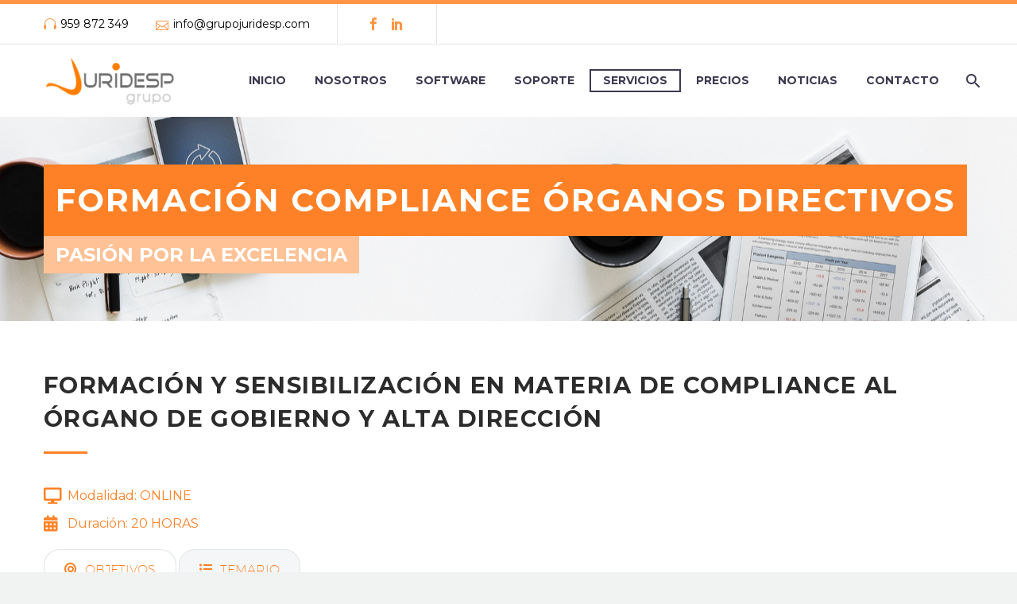

--- FILE ---
content_type: text/html; charset=UTF-8
request_url: https://www.grupojuridesp.com/formacion/formacion-en-materia-de-compliance-organos-directivos/
body_size: 17582
content:
<!DOCTYPE html>
<!--[if IE 7]>
<html class="ie ie7" lang="es" xmlns:og="http://ogp.me/ns#" xmlns:fb="http://ogp.me/ns/fb#">
<![endif]-->
<!--[if IE 8]>
<html class="ie ie8" lang="es" xmlns:og="http://ogp.me/ns#" xmlns:fb="http://ogp.me/ns/fb#">
<![endif]-->
<!--[if !(IE 7) | !(IE 8) ]><!-->
<html lang="es" xmlns:og="http://ogp.me/ns#" xmlns:fb="http://ogp.me/ns/fb#">
<!--<![endif]-->
<head>
	<meta charset="UTF-8">
	<meta name="viewport" content="width=device-width, initial-scale=1.0" />
	<link rel="stylesheet" href="https://pdcc.gdpr.es/pdcc.min.css">
	<script charset="utf-8" src="https://pdcc.gdpr.es/pdcc.min.js"></script>
	<script type="text/javascript">
	 PDCookieConsent.config({
	 "brand": {
	 "dev" : true,
	 "name": "Grupo Juridesp",
	 "url" : "https://grupojuridesp.com",
	 "websiteOwner" : ""
	 },
	 "cookiePolicyLink": "https://www.grupojuridesp.com/politica-de-cookies/",
	 "hideModalIn": ["https://www.grupojuridesp.com/politica-de-cookies/"],
	 "styles": {
	 "primaryButton": {
	 "bgColor" : "#FF9F1A",
	 "txtColor": "#596869"
	 },
	 "secondaryButton": {
	 "bgColor" : "#EEEEEE",
	 "txtColor": "#333333"
	 }
	 }
	 });
	 </script>
	<link rel="profile" href="http://gmpg.org/xfn/11">
	<link rel="pingback" href="https://www.grupojuridesp.com/xmlrpc.php">
	<style>.tgpli-background-inited { background-image: none !important; }img[data-tgpli-image-inited] { display:none !important;visibility:hidden !important; }</style>        <script type="text/javascript">
            window.tgpLazyItemsOptions = {
                visibilityOffset: 600,
                desktopEnable: true,
                mobileEnable: true            };
            window.tgpQueue = {
                nodes: [],
                add: function(id, data) {
                    data = data || {};
                    if (window.tgpLazyItems !== undefined) {
                        if (this.nodes.length > 0) {
                            window.tgpLazyItems.addNodes(this.flushNodes());
                        }
                        window.tgpLazyItems.addNode({
                            node: document.getElementById(id),
                            data: data
                        });
                    } else {
                        this.nodes.push({
                            node: document.getElementById(id),
                            data: data
                        });
                    }
                },
                flushNodes: function() {
                    return this.nodes.splice(0, this.nodes.length);
                }
            };
        </script>
        <script type="text/javascript" async src="https://www.grupojuridesp.com/wp-content/themes/thegem-elementor/js/thegem-pagespeed-lazy-items.js"></script><meta name='robots' content='index, follow, max-image-preview:large, max-snippet:-1, max-video-preview:-1' />

	<!-- This site is optimized with the Yoast SEO plugin v22.0 - https://yoast.com/wordpress/plugins/seo/ -->
	<title>Formación en materia de Compliance Órganos Directivos - GrupoJuridesp</title>
	<meta name="description" content="Curso de Formación en materia de Compliance dirigido a los Órganos Directivos de la organización." />
	<link rel="canonical" href="https://www.grupojuridesp.com/formacion/formacion-en-materia-de-compliance-organos-directivos/" />
	<meta property="og:locale" content="es_ES" />
	<meta property="og:type" content="article" />
	<meta property="og:title" content="Formación en materia de Compliance Órganos Directivos - GrupoJuridesp" />
	<meta property="og:description" content="Curso de Formación en materia de Compliance dirigido a los Órganos Directivos de la organización." />
	<meta property="og:url" content="https://www.grupojuridesp.com/formacion/formacion-en-materia-de-compliance-organos-directivos/" />
	<meta property="og:site_name" content="GrupoJuridesp" />
	<meta property="article:publisher" content="https://www.facebook.com/Grupo-Juridesp-268753459882370/" />
	<meta property="article:modified_time" content="2025-07-03T07:23:55+00:00" />
	<meta name="twitter:card" content="summary_large_image" />
	<meta name="twitter:site" content="@GrupoJuridesp" />
	<meta name="twitter:label1" content="Tiempo de lectura" />
	<meta name="twitter:data1" content="1 minuto" />
	<script type="application/ld+json" class="yoast-schema-graph">{"@context":"https://schema.org","@graph":[{"@type":"WebPage","@id":"https://www.grupojuridesp.com/formacion/formacion-en-materia-de-compliance-organos-directivos/","url":"https://www.grupojuridesp.com/formacion/formacion-en-materia-de-compliance-organos-directivos/","name":"Formación en materia de Compliance Órganos Directivos - GrupoJuridesp","isPartOf":{"@id":"https://www.grupojuridesp.com/#website"},"datePublished":"2021-06-03T15:45:04+00:00","dateModified":"2025-07-03T07:23:55+00:00","description":"Curso de Formación en materia de Compliance dirigido a los Órganos Directivos de la organización.","breadcrumb":{"@id":"https://www.grupojuridesp.com/formacion/formacion-en-materia-de-compliance-organos-directivos/#breadcrumb"},"inLanguage":"es","potentialAction":[{"@type":"ReadAction","target":["https://www.grupojuridesp.com/formacion/formacion-en-materia-de-compliance-organos-directivos/"]}]},{"@type":"BreadcrumbList","@id":"https://www.grupojuridesp.com/formacion/formacion-en-materia-de-compliance-organos-directivos/#breadcrumb","itemListElement":[{"@type":"ListItem","position":1,"name":"Portada","item":"https://www.grupojuridesp.com/"},{"@type":"ListItem","position":2,"name":"Formación","item":"https://www.grupojuridesp.com/formacion/"},{"@type":"ListItem","position":3,"name":"Formación en materia de Compliance Órganos Directivos"}]},{"@type":"WebSite","@id":"https://www.grupojuridesp.com/#website","url":"https://www.grupojuridesp.com/","name":"GrupoJuridesp","description":"Consultoría de Privacidad y Seguridad de la informaciòn","potentialAction":[{"@type":"SearchAction","target":{"@type":"EntryPoint","urlTemplate":"https://www.grupojuridesp.com/?s={search_term_string}"},"query-input":"required name=search_term_string"}],"inLanguage":"es"}]}</script>
	<!-- / Yoast SEO plugin. -->


<link rel='dns-prefetch' href='//fonts.googleapis.com' />
<link rel="alternate" type="application/rss+xml" title="GrupoJuridesp &raquo; Feed" href="https://www.grupojuridesp.com/feed/" />
<link rel="alternate" type="application/rss+xml" title="GrupoJuridesp &raquo; Feed de los comentarios" href="https://www.grupojuridesp.com/comments/feed/" />
<script type="text/javascript">
/* <![CDATA[ */
window._wpemojiSettings = {"baseUrl":"https:\/\/s.w.org\/images\/core\/emoji\/14.0.0\/72x72\/","ext":".png","svgUrl":"https:\/\/s.w.org\/images\/core\/emoji\/14.0.0\/svg\/","svgExt":".svg","source":{"concatemoji":"https:\/\/www.grupojuridesp.com\/wp-includes\/js\/wp-emoji-release.min.js?ver=6.4.3"}};
/*! This file is auto-generated */
!function(i,n){var o,s,e;function c(e){try{var t={supportTests:e,timestamp:(new Date).valueOf()};sessionStorage.setItem(o,JSON.stringify(t))}catch(e){}}function p(e,t,n){e.clearRect(0,0,e.canvas.width,e.canvas.height),e.fillText(t,0,0);var t=new Uint32Array(e.getImageData(0,0,e.canvas.width,e.canvas.height).data),r=(e.clearRect(0,0,e.canvas.width,e.canvas.height),e.fillText(n,0,0),new Uint32Array(e.getImageData(0,0,e.canvas.width,e.canvas.height).data));return t.every(function(e,t){return e===r[t]})}function u(e,t,n){switch(t){case"flag":return n(e,"\ud83c\udff3\ufe0f\u200d\u26a7\ufe0f","\ud83c\udff3\ufe0f\u200b\u26a7\ufe0f")?!1:!n(e,"\ud83c\uddfa\ud83c\uddf3","\ud83c\uddfa\u200b\ud83c\uddf3")&&!n(e,"\ud83c\udff4\udb40\udc67\udb40\udc62\udb40\udc65\udb40\udc6e\udb40\udc67\udb40\udc7f","\ud83c\udff4\u200b\udb40\udc67\u200b\udb40\udc62\u200b\udb40\udc65\u200b\udb40\udc6e\u200b\udb40\udc67\u200b\udb40\udc7f");case"emoji":return!n(e,"\ud83e\udef1\ud83c\udffb\u200d\ud83e\udef2\ud83c\udfff","\ud83e\udef1\ud83c\udffb\u200b\ud83e\udef2\ud83c\udfff")}return!1}function f(e,t,n){var r="undefined"!=typeof WorkerGlobalScope&&self instanceof WorkerGlobalScope?new OffscreenCanvas(300,150):i.createElement("canvas"),a=r.getContext("2d",{willReadFrequently:!0}),o=(a.textBaseline="top",a.font="600 32px Arial",{});return e.forEach(function(e){o[e]=t(a,e,n)}),o}function t(e){var t=i.createElement("script");t.src=e,t.defer=!0,i.head.appendChild(t)}"undefined"!=typeof Promise&&(o="wpEmojiSettingsSupports",s=["flag","emoji"],n.supports={everything:!0,everythingExceptFlag:!0},e=new Promise(function(e){i.addEventListener("DOMContentLoaded",e,{once:!0})}),new Promise(function(t){var n=function(){try{var e=JSON.parse(sessionStorage.getItem(o));if("object"==typeof e&&"number"==typeof e.timestamp&&(new Date).valueOf()<e.timestamp+604800&&"object"==typeof e.supportTests)return e.supportTests}catch(e){}return null}();if(!n){if("undefined"!=typeof Worker&&"undefined"!=typeof OffscreenCanvas&&"undefined"!=typeof URL&&URL.createObjectURL&&"undefined"!=typeof Blob)try{var e="postMessage("+f.toString()+"("+[JSON.stringify(s),u.toString(),p.toString()].join(",")+"));",r=new Blob([e],{type:"text/javascript"}),a=new Worker(URL.createObjectURL(r),{name:"wpTestEmojiSupports"});return void(a.onmessage=function(e){c(n=e.data),a.terminate(),t(n)})}catch(e){}c(n=f(s,u,p))}t(n)}).then(function(e){for(var t in e)n.supports[t]=e[t],n.supports.everything=n.supports.everything&&n.supports[t],"flag"!==t&&(n.supports.everythingExceptFlag=n.supports.everythingExceptFlag&&n.supports[t]);n.supports.everythingExceptFlag=n.supports.everythingExceptFlag&&!n.supports.flag,n.DOMReady=!1,n.readyCallback=function(){n.DOMReady=!0}}).then(function(){return e}).then(function(){var e;n.supports.everything||(n.readyCallback(),(e=n.source||{}).concatemoji?t(e.concatemoji):e.wpemoji&&e.twemoji&&(t(e.twemoji),t(e.wpemoji)))}))}((window,document),window._wpemojiSettings);
/* ]]> */
</script>
<link rel='stylesheet' id='layerslider-css' href='https://www.grupojuridesp.com/wp-content/plugins/LayerSlider/assets/static/layerslider/css/layerslider.css?ver=6.11.9' type='text/css' media='all' />
<link rel='stylesheet' id='thegem-preloader-css' href='https://www.grupojuridesp.com/wp-content/themes/thegem-elementor/css/thegem-preloader.css?ver=6.4.3' type='text/css' media='all' />
<style id='thegem-preloader-inline-css' type='text/css'>

		body:not(.compose-mode) .gem-icon-style-gradient span,
		body:not(.compose-mode) .gem-icon .gem-icon-half-1,
		body:not(.compose-mode) .gem-icon .gem-icon-half-2 {
			opacity: 0 !important;
			}
</style>
<link rel='stylesheet' id='thegem-reset-css' href='https://www.grupojuridesp.com/wp-content/themes/thegem-elementor/css/thegem-reset.css?ver=6.4.3' type='text/css' media='all' />
<link rel='stylesheet' id='thegem-grid-css' href='https://www.grupojuridesp.com/wp-content/themes/thegem-elementor/css/thegem-grid.css?ver=6.4.3' type='text/css' media='all' />
<link rel='stylesheet' id='thegem-style-css' href='https://www.grupojuridesp.com/wp-content/themes/thegem-elementor/style.css?ver=6.4.3' type='text/css' media='all' />
<link rel='stylesheet' id='thegem-header-css' href='https://www.grupojuridesp.com/wp-content/themes/thegem-elementor/css/thegem-header.css?ver=6.4.3' type='text/css' media='all' />
<link rel='stylesheet' id='thegem-widgets-css' href='https://www.grupojuridesp.com/wp-content/themes/thegem-elementor/css/thegem-widgets.css?ver=6.4.3' type='text/css' media='all' />
<link rel='stylesheet' id='thegem-new-css-css' href='https://www.grupojuridesp.com/wp-content/themes/thegem-elementor/css/thegem-new-css.css?ver=6.4.3' type='text/css' media='all' />
<link rel='stylesheet' id='perevazka-css-css-css' href='https://www.grupojuridesp.com/wp-content/themes/thegem-elementor/css/thegem-perevazka-css.css?ver=6.4.3' type='text/css' media='all' />
<link rel='stylesheet' id='thegem-google-fonts-css' href='//fonts.googleapis.com/css?family=Montserrat%3A100%2C100italic%2C200%2C200italic%2C300%2C300italic%2C400%2C400italic%2C500%2C500italic%2C600%2C600italic%2C700%2C700italic%2C800%2C800italic%2C900%2C900italic%7CSource+Sans+Pro%3A200%2C200italic%2C300%2C300italic%2C400%2C400italic%2C600%2C600italic%2C700%2C700italic%2C900%2C900italic&#038;subset=cyrillic%2Ccyrillic-ext%2Clatin%2Clatin-ext%2Cvietnamese%2Cgreek%2Cgreek-ext&#038;ver=6.4.3' type='text/css' media='all' />
<link rel='stylesheet' id='thegem-custom-css' href='https://www.grupojuridesp.com/wp-content/themes/thegem-elementor/css/custom-slJEatJL.css?ver=6.4.3' type='text/css' media='all' />
<style id='thegem-custom-inline-css' type='text/css'>
body .page-title-block .breadcrumbs-container{	text-align: left;}.page-breadcrumbs ul li a,.page-breadcrumbs ul li:not(:last-child):after{	color: #99A9B5FF;}.page-breadcrumbs ul li{	color: #3C3950FF;}.page-breadcrumbs ul li a:hover{	color: #3C3950FF;}.block-content {padding-top: 135px;}.block-content:last-of-type {padding-bottom: 0px;}#top-area {	display: block;}@media (max-width: 991px) {#page-title {}.page-title-inner, body .breadcrumbs{padding-left: 0px;padding-right: 0px;}.page-title-excerpt {margin-top: 18px;}#page-title .page-title-title {margin-top: 0px;}.block-content {}.block-content:last-of-type {}#top-area {	display: block;}}@media (max-width: 767px) {#page-title {}.page-title-inner,body .breadcrumbs{padding-left: 0px;padding-right: 0px;}.page-title-excerpt {margin-top: 18px;}#page-title .page-title-title {margin-top: 0px;}.block-content {}.block-content:last-of-type {}#top-area {	display: none;}}
</style>
<link rel='stylesheet' id='jquery-fancybox-css' href='https://www.grupojuridesp.com/wp-content/themes/thegem-elementor/js/fancyBox/jquery.fancybox.min.css?ver=6.4.3' type='text/css' media='all' />
<style id='wp-emoji-styles-inline-css' type='text/css'>

	img.wp-smiley, img.emoji {
		display: inline !important;
		border: none !important;
		box-shadow: none !important;
		height: 1em !important;
		width: 1em !important;
		margin: 0 0.07em !important;
		vertical-align: -0.1em !important;
		background: none !important;
		padding: 0 !important;
	}
</style>
<link rel='stylesheet' id='wp-block-library-css' href='https://www.grupojuridesp.com/wp-includes/css/dist/block-library/style.min.css?ver=6.4.3' type='text/css' media='all' />
<style id='classic-theme-styles-inline-css' type='text/css'>
/*! This file is auto-generated */
.wp-block-button__link{color:#fff;background-color:#32373c;border-radius:9999px;box-shadow:none;text-decoration:none;padding:calc(.667em + 2px) calc(1.333em + 2px);font-size:1.125em}.wp-block-file__button{background:#32373c;color:#fff;text-decoration:none}
</style>
<style id='global-styles-inline-css' type='text/css'>
body{--wp--preset--color--black: #000000;--wp--preset--color--cyan-bluish-gray: #abb8c3;--wp--preset--color--white: #ffffff;--wp--preset--color--pale-pink: #f78da7;--wp--preset--color--vivid-red: #cf2e2e;--wp--preset--color--luminous-vivid-orange: #ff6900;--wp--preset--color--luminous-vivid-amber: #fcb900;--wp--preset--color--light-green-cyan: #7bdcb5;--wp--preset--color--vivid-green-cyan: #00d084;--wp--preset--color--pale-cyan-blue: #8ed1fc;--wp--preset--color--vivid-cyan-blue: #0693e3;--wp--preset--color--vivid-purple: #9b51e0;--wp--preset--gradient--vivid-cyan-blue-to-vivid-purple: linear-gradient(135deg,rgba(6,147,227,1) 0%,rgb(155,81,224) 100%);--wp--preset--gradient--light-green-cyan-to-vivid-green-cyan: linear-gradient(135deg,rgb(122,220,180) 0%,rgb(0,208,130) 100%);--wp--preset--gradient--luminous-vivid-amber-to-luminous-vivid-orange: linear-gradient(135deg,rgba(252,185,0,1) 0%,rgba(255,105,0,1) 100%);--wp--preset--gradient--luminous-vivid-orange-to-vivid-red: linear-gradient(135deg,rgba(255,105,0,1) 0%,rgb(207,46,46) 100%);--wp--preset--gradient--very-light-gray-to-cyan-bluish-gray: linear-gradient(135deg,rgb(238,238,238) 0%,rgb(169,184,195) 100%);--wp--preset--gradient--cool-to-warm-spectrum: linear-gradient(135deg,rgb(74,234,220) 0%,rgb(151,120,209) 20%,rgb(207,42,186) 40%,rgb(238,44,130) 60%,rgb(251,105,98) 80%,rgb(254,248,76) 100%);--wp--preset--gradient--blush-light-purple: linear-gradient(135deg,rgb(255,206,236) 0%,rgb(152,150,240) 100%);--wp--preset--gradient--blush-bordeaux: linear-gradient(135deg,rgb(254,205,165) 0%,rgb(254,45,45) 50%,rgb(107,0,62) 100%);--wp--preset--gradient--luminous-dusk: linear-gradient(135deg,rgb(255,203,112) 0%,rgb(199,81,192) 50%,rgb(65,88,208) 100%);--wp--preset--gradient--pale-ocean: linear-gradient(135deg,rgb(255,245,203) 0%,rgb(182,227,212) 50%,rgb(51,167,181) 100%);--wp--preset--gradient--electric-grass: linear-gradient(135deg,rgb(202,248,128) 0%,rgb(113,206,126) 100%);--wp--preset--gradient--midnight: linear-gradient(135deg,rgb(2,3,129) 0%,rgb(40,116,252) 100%);--wp--preset--font-size--small: 13px;--wp--preset--font-size--medium: 20px;--wp--preset--font-size--large: 36px;--wp--preset--font-size--x-large: 42px;--wp--preset--spacing--20: 0.44rem;--wp--preset--spacing--30: 0.67rem;--wp--preset--spacing--40: 1rem;--wp--preset--spacing--50: 1.5rem;--wp--preset--spacing--60: 2.25rem;--wp--preset--spacing--70: 3.38rem;--wp--preset--spacing--80: 5.06rem;--wp--preset--shadow--natural: 6px 6px 9px rgba(0, 0, 0, 0.2);--wp--preset--shadow--deep: 12px 12px 50px rgba(0, 0, 0, 0.4);--wp--preset--shadow--sharp: 6px 6px 0px rgba(0, 0, 0, 0.2);--wp--preset--shadow--outlined: 6px 6px 0px -3px rgba(255, 255, 255, 1), 6px 6px rgba(0, 0, 0, 1);--wp--preset--shadow--crisp: 6px 6px 0px rgba(0, 0, 0, 1);}:where(.is-layout-flex){gap: 0.5em;}:where(.is-layout-grid){gap: 0.5em;}body .is-layout-flow > .alignleft{float: left;margin-inline-start: 0;margin-inline-end: 2em;}body .is-layout-flow > .alignright{float: right;margin-inline-start: 2em;margin-inline-end: 0;}body .is-layout-flow > .aligncenter{margin-left: auto !important;margin-right: auto !important;}body .is-layout-constrained > .alignleft{float: left;margin-inline-start: 0;margin-inline-end: 2em;}body .is-layout-constrained > .alignright{float: right;margin-inline-start: 2em;margin-inline-end: 0;}body .is-layout-constrained > .aligncenter{margin-left: auto !important;margin-right: auto !important;}body .is-layout-constrained > :where(:not(.alignleft):not(.alignright):not(.alignfull)){max-width: var(--wp--style--global--content-size);margin-left: auto !important;margin-right: auto !important;}body .is-layout-constrained > .alignwide{max-width: var(--wp--style--global--wide-size);}body .is-layout-flex{display: flex;}body .is-layout-flex{flex-wrap: wrap;align-items: center;}body .is-layout-flex > *{margin: 0;}body .is-layout-grid{display: grid;}body .is-layout-grid > *{margin: 0;}:where(.wp-block-columns.is-layout-flex){gap: 2em;}:where(.wp-block-columns.is-layout-grid){gap: 2em;}:where(.wp-block-post-template.is-layout-flex){gap: 1.25em;}:where(.wp-block-post-template.is-layout-grid){gap: 1.25em;}.has-black-color{color: var(--wp--preset--color--black) !important;}.has-cyan-bluish-gray-color{color: var(--wp--preset--color--cyan-bluish-gray) !important;}.has-white-color{color: var(--wp--preset--color--white) !important;}.has-pale-pink-color{color: var(--wp--preset--color--pale-pink) !important;}.has-vivid-red-color{color: var(--wp--preset--color--vivid-red) !important;}.has-luminous-vivid-orange-color{color: var(--wp--preset--color--luminous-vivid-orange) !important;}.has-luminous-vivid-amber-color{color: var(--wp--preset--color--luminous-vivid-amber) !important;}.has-light-green-cyan-color{color: var(--wp--preset--color--light-green-cyan) !important;}.has-vivid-green-cyan-color{color: var(--wp--preset--color--vivid-green-cyan) !important;}.has-pale-cyan-blue-color{color: var(--wp--preset--color--pale-cyan-blue) !important;}.has-vivid-cyan-blue-color{color: var(--wp--preset--color--vivid-cyan-blue) !important;}.has-vivid-purple-color{color: var(--wp--preset--color--vivid-purple) !important;}.has-black-background-color{background-color: var(--wp--preset--color--black) !important;}.has-cyan-bluish-gray-background-color{background-color: var(--wp--preset--color--cyan-bluish-gray) !important;}.has-white-background-color{background-color: var(--wp--preset--color--white) !important;}.has-pale-pink-background-color{background-color: var(--wp--preset--color--pale-pink) !important;}.has-vivid-red-background-color{background-color: var(--wp--preset--color--vivid-red) !important;}.has-luminous-vivid-orange-background-color{background-color: var(--wp--preset--color--luminous-vivid-orange) !important;}.has-luminous-vivid-amber-background-color{background-color: var(--wp--preset--color--luminous-vivid-amber) !important;}.has-light-green-cyan-background-color{background-color: var(--wp--preset--color--light-green-cyan) !important;}.has-vivid-green-cyan-background-color{background-color: var(--wp--preset--color--vivid-green-cyan) !important;}.has-pale-cyan-blue-background-color{background-color: var(--wp--preset--color--pale-cyan-blue) !important;}.has-vivid-cyan-blue-background-color{background-color: var(--wp--preset--color--vivid-cyan-blue) !important;}.has-vivid-purple-background-color{background-color: var(--wp--preset--color--vivid-purple) !important;}.has-black-border-color{border-color: var(--wp--preset--color--black) !important;}.has-cyan-bluish-gray-border-color{border-color: var(--wp--preset--color--cyan-bluish-gray) !important;}.has-white-border-color{border-color: var(--wp--preset--color--white) !important;}.has-pale-pink-border-color{border-color: var(--wp--preset--color--pale-pink) !important;}.has-vivid-red-border-color{border-color: var(--wp--preset--color--vivid-red) !important;}.has-luminous-vivid-orange-border-color{border-color: var(--wp--preset--color--luminous-vivid-orange) !important;}.has-luminous-vivid-amber-border-color{border-color: var(--wp--preset--color--luminous-vivid-amber) !important;}.has-light-green-cyan-border-color{border-color: var(--wp--preset--color--light-green-cyan) !important;}.has-vivid-green-cyan-border-color{border-color: var(--wp--preset--color--vivid-green-cyan) !important;}.has-pale-cyan-blue-border-color{border-color: var(--wp--preset--color--pale-cyan-blue) !important;}.has-vivid-cyan-blue-border-color{border-color: var(--wp--preset--color--vivid-cyan-blue) !important;}.has-vivid-purple-border-color{border-color: var(--wp--preset--color--vivid-purple) !important;}.has-vivid-cyan-blue-to-vivid-purple-gradient-background{background: var(--wp--preset--gradient--vivid-cyan-blue-to-vivid-purple) !important;}.has-light-green-cyan-to-vivid-green-cyan-gradient-background{background: var(--wp--preset--gradient--light-green-cyan-to-vivid-green-cyan) !important;}.has-luminous-vivid-amber-to-luminous-vivid-orange-gradient-background{background: var(--wp--preset--gradient--luminous-vivid-amber-to-luminous-vivid-orange) !important;}.has-luminous-vivid-orange-to-vivid-red-gradient-background{background: var(--wp--preset--gradient--luminous-vivid-orange-to-vivid-red) !important;}.has-very-light-gray-to-cyan-bluish-gray-gradient-background{background: var(--wp--preset--gradient--very-light-gray-to-cyan-bluish-gray) !important;}.has-cool-to-warm-spectrum-gradient-background{background: var(--wp--preset--gradient--cool-to-warm-spectrum) !important;}.has-blush-light-purple-gradient-background{background: var(--wp--preset--gradient--blush-light-purple) !important;}.has-blush-bordeaux-gradient-background{background: var(--wp--preset--gradient--blush-bordeaux) !important;}.has-luminous-dusk-gradient-background{background: var(--wp--preset--gradient--luminous-dusk) !important;}.has-pale-ocean-gradient-background{background: var(--wp--preset--gradient--pale-ocean) !important;}.has-electric-grass-gradient-background{background: var(--wp--preset--gradient--electric-grass) !important;}.has-midnight-gradient-background{background: var(--wp--preset--gradient--midnight) !important;}.has-small-font-size{font-size: var(--wp--preset--font-size--small) !important;}.has-medium-font-size{font-size: var(--wp--preset--font-size--medium) !important;}.has-large-font-size{font-size: var(--wp--preset--font-size--large) !important;}.has-x-large-font-size{font-size: var(--wp--preset--font-size--x-large) !important;}
.wp-block-navigation a:where(:not(.wp-element-button)){color: inherit;}
:where(.wp-block-post-template.is-layout-flex){gap: 1.25em;}:where(.wp-block-post-template.is-layout-grid){gap: 1.25em;}
:where(.wp-block-columns.is-layout-flex){gap: 2em;}:where(.wp-block-columns.is-layout-grid){gap: 2em;}
.wp-block-pullquote{font-size: 1.5em;line-height: 1.6;}
</style>
<link rel='stylesheet' id='contact-form-7-css' href='https://www.grupojuridesp.com/wp-content/plugins/contact-form-7/includes/css/styles.css?ver=5.7.7' type='text/css' media='all' />
<link rel='stylesheet' id='thegem-gdpr-css' href='https://www.grupojuridesp.com/wp-content/plugins/thegem-elements-elementor/inc/gdpr/assets/css/public.css?ver=1.0' type='text/css' media='all' />
<style id='thegem-gdpr-inline-css' type='text/css'>
.gdpr-privacy-preferences{background-color:rgba(57,61,80,0.8);}
.gdpr-privacy-preferences-box{background-color:#ffffff;}
.gdpr-privacy-preferences-consent-item{border-bottom-color:#dfe5e8;}
.gdpr-privacy-preferences-title{color:#3c3950;font-family:'Montserrat UltraLight';font-weight:normal;font-size:24px;line-height:38px;}
.gdpr-privacy-preferences-title:before{color:#00bcd4;}
.gdpr-privacy-preferences-text{color:#5f727f;font-family:'Source Sans Pro';font-weight:normal;font-size:14px;line-height:23px;}
.btn-gdpr-privacy-save-preferences{color:#00bcd4;background-color:#f0f3f2;border-color:#00bcd4;}
.btn-gdpr-privacy-save-preferences:hover{color:#f0f3f2;background-color:#00bcd4;border-color:#00bcd4;}
.gdpr-privacy-checkbox .gdpr-privacy-checkbox-check{background-color:#b6c6c9;}
.gdpr-privacy-checkbox input:checked ~ .gdpr-privacy-checkbox-check{background-color:#00bcd4;}
.gdpr-privacy-preferences-footer{background-color:#f0f3f2;}
.gdpr-privacy-preferences-footer-links a{color:#00bcd4;}
.gdpr-privacy-preferences-footer-links a:hover{color:#00bcd4;}

</style>
<link rel='stylesheet' id='elementor-icons-css' href='https://www.grupojuridesp.com/wp-content/plugins/elementor/assets/lib/eicons/css/elementor-icons.min.css?ver=5.12.0' type='text/css' media='all' />
<link rel='stylesheet' id='elementor-frontend-legacy-css' href='https://www.grupojuridesp.com/wp-content/plugins/elementor/assets/css/frontend-legacy.min.css?ver=3.4.3' type='text/css' media='all' />
<link rel='stylesheet' id='elementor-frontend-css' href='https://www.grupojuridesp.com/wp-content/plugins/elementor/assets/css/frontend.min.css?ver=3.4.3' type='text/css' media='all' />
<style id='elementor-frontend-inline-css' type='text/css'>
@font-face{font-family:eicons;src:url(https://www.grupojuridesp.com/wp-content/plugins/elementor/assets/lib/eicons/fonts/eicons.eot?5.10.0);src:url(https://www.grupojuridesp.com/wp-content/plugins/elementor/assets/lib/eicons/fonts/eicons.eot?5.10.0#iefix) format("embedded-opentype"),url(https://www.grupojuridesp.com/wp-content/plugins/elementor/assets/lib/eicons/fonts/eicons.woff2?5.10.0) format("woff2"),url(https://www.grupojuridesp.com/wp-content/plugins/elementor/assets/lib/eicons/fonts/eicons.woff?5.10.0) format("woff"),url(https://www.grupojuridesp.com/wp-content/plugins/elementor/assets/lib/eicons/fonts/eicons.ttf?5.10.0) format("truetype"),url(https://www.grupojuridesp.com/wp-content/plugins/elementor/assets/lib/eicons/fonts/eicons.svg?5.10.0#eicon) format("svg");font-weight:400;font-style:normal}
</style>
<link rel='stylesheet' id='elementor-post-336-css' href='https://www.grupojuridesp.com/wp-content/uploads/elementor/css/post-336.css?ver=1634653872' type='text/css' media='all' />
<link rel='stylesheet' id='elementor-post-3662-css' href='https://www.grupojuridesp.com/wp-content/uploads/elementor/css/post-3662.css?ver=1751528062' type='text/css' media='all' />
<link rel='stylesheet' id='google-fonts-1-css' href='https://fonts.googleapis.com/css?family=Roboto%3A100%2C100italic%2C200%2C200italic%2C300%2C300italic%2C400%2C400italic%2C500%2C500italic%2C600%2C600italic%2C700%2C700italic%2C800%2C800italic%2C900%2C900italic%7CRoboto+Slab%3A100%2C100italic%2C200%2C200italic%2C300%2C300italic%2C400%2C400italic%2C500%2C500italic%2C600%2C600italic%2C700%2C700italic%2C800%2C800italic%2C900%2C900italic%7CMontserrat%3A100%2C100italic%2C200%2C200italic%2C300%2C300italic%2C400%2C400italic%2C500%2C500italic%2C600%2C600italic%2C700%2C700italic%2C800%2C800italic%2C900%2C900italic&#038;display=auto&#038;ver=6.4.3' type='text/css' media='all' />
<link rel='stylesheet' id='elementor-icons-shared-0-css' href='https://www.grupojuridesp.com/wp-content/plugins/elementor/assets/lib/font-awesome/css/fontawesome.min.css?ver=5.15.3' type='text/css' media='all' />
<link rel='stylesheet' id='elementor-icons-fa-solid-css' href='https://www.grupojuridesp.com/wp-content/plugins/elementor/assets/lib/font-awesome/css/solid.min.css?ver=5.15.3' type='text/css' media='all' />
<link rel='stylesheet' id='elementor-icons-fa-regular-css' href='https://www.grupojuridesp.com/wp-content/plugins/elementor/assets/lib/font-awesome/css/regular.min.css?ver=5.15.3' type='text/css' media='all' />
<script type="text/javascript" id="thegem-settings-init-js-extra">
/* <![CDATA[ */
var gemSettings = {"isTouch":"","forcedLasyDisabled":"","tabletPortrait":"1","tabletLandscape":"1","topAreaMobileDisable":"","parallaxDisabled":"","fillTopArea":"","themePath":"https:\/\/www.grupojuridesp.com\/wp-content\/themes\/thegem-elementor","rootUrl":"https:\/\/www.grupojuridesp.com","mobileEffectsEnabled":"","isRTL":""};
/* ]]> */
</script>
<script type="text/javascript" src="https://www.grupojuridesp.com/wp-content/themes/thegem-elementor/js/thegem-settings-init.js?ver=6.4.3" id="thegem-settings-init-js"></script>
<script type="text/javascript" src="https://www.grupojuridesp.com/wp-includes/js/jquery/jquery.min.js?ver=3.7.1" id="jquery-core-js"></script>
<script type="text/javascript" src="https://www.grupojuridesp.com/wp-includes/js/jquery/jquery-migrate.min.js?ver=3.4.1" id="jquery-migrate-js"></script>
<script type="text/javascript" id="layerslider-utils-js-extra">
/* <![CDATA[ */
var LS_Meta = {"v":"6.11.9","fixGSAP":"1"};
/* ]]> */
</script>
<script type="text/javascript" src="https://www.grupojuridesp.com/wp-content/plugins/LayerSlider/assets/static/layerslider/js/layerslider.utils.js?ver=6.11.9" id="layerslider-utils-js"></script>
<script type="text/javascript" src="https://www.grupojuridesp.com/wp-content/plugins/LayerSlider/assets/static/layerslider/js/layerslider.kreaturamedia.jquery.js?ver=6.11.9" id="layerslider-js"></script>
<script type="text/javascript" src="https://www.grupojuridesp.com/wp-content/plugins/LayerSlider/assets/static/layerslider/js/layerslider.transitions.js?ver=6.11.9" id="layerslider-transitions-js"></script>
<script type="text/javascript" src="https://www.grupojuridesp.com/wp-content/themes/thegem-elementor/js/thegem-fullwidth-loader.js?ver=6.4.3" id="thegem-fullwidth-optimizer-js"></script>
<!--[if lt IE 9]>
<script type="text/javascript" src="https://www.grupojuridesp.com/wp-content/themes/thegem-elementor/js/html5.js?ver=3.7.3" id="html5-js"></script>
<![endif]-->
<script type="text/javascript" id="zilla-likes-js-extra">
/* <![CDATA[ */
var zilla_likes = {"ajaxurl":"https:\/\/www.grupojuridesp.com\/wp-admin\/admin-ajax.php"};
/* ]]> */
</script>
<script type="text/javascript" src="https://www.grupojuridesp.com/wp-content/plugins/zilla-likes/scripts/zilla-likes.js?ver=6.4.3" id="zilla-likes-js"></script>
<meta name="generator" content="Powered by LayerSlider 6.11.9 - Multi-Purpose, Responsive, Parallax, Mobile-Friendly Slider Plugin for WordPress." />
<!-- LayerSlider updates and docs at: https://layerslider.kreaturamedia.com -->
<link rel="https://api.w.org/" href="https://www.grupojuridesp.com/wp-json/" /><link rel="alternate" type="application/json" href="https://www.grupojuridesp.com/wp-json/wp/v2/pages/3662" /><link rel="EditURI" type="application/rsd+xml" title="RSD" href="https://www.grupojuridesp.com/xmlrpc.php?rsd" />
<meta name="generator" content="WordPress 6.4.3" />
<link rel='shortlink' href='https://www.grupojuridesp.com/?p=3662' />
<link rel="alternate" type="application/json+oembed" href="https://www.grupojuridesp.com/wp-json/oembed/1.0/embed?url=https%3A%2F%2Fwww.grupojuridesp.com%2Fformacion%2Fformacion-en-materia-de-compliance-organos-directivos%2F" />
<link rel="alternate" type="text/xml+oembed" href="https://www.grupojuridesp.com/wp-json/oembed/1.0/embed?url=https%3A%2F%2Fwww.grupojuridesp.com%2Fformacion%2Fformacion-en-materia-de-compliance-organos-directivos%2F&#038;format=xml" />
<!-- start Simple Custom CSS and JS -->
<script type="text/javascript">
const interval = setInterval(() => {
  const selector = document.querySelector('.post-meta-author');
  if(selector){
    const text = selector.innerText;
    selector.innerText = text.replace('Comentario de', '')
	clearInterval(interval);
  } 
}, 100)</script>
<!-- end Simple Custom CSS and JS -->
<!-- start Simple Custom CSS and JS -->
<style type="text/css">
.post-meta-navigation {
    display: none;
}
</style>
<!-- end Simple Custom CSS and JS -->
<!-- start Simple Custom CSS and JS -->
<style type="text/css">
.elementor-308 .elementor-element.elementor-element-1701b45 {
    padding: 0px 120px 0px;
}
/* Añade aquí tu código CSS.

Por ejemplo:
.ejemplo {
    color: red;
}

Para mejorar tu conocimiento sobre CSS knowledge echa un vistazo a http://www.w3schools.com/css/css_syntax.asp

Fin del comentario */ 

</style>
<!-- end Simple Custom CSS and JS -->
<!-- start Simple Custom CSS and JS -->
<style type="text/css">
.block-content {
    padding-top: 50px;
}


/* Añade aquí tu código CSS.

Por ejemplo:
.ejemplo {
    color: red;
}

Para mejorar tu conocimiento sobre CSS knowledge echa un vistazo a http://www.w3schools.com/css/css_syntax.asp

Fin del comentario */ 

</style>
<!-- end Simple Custom CSS and JS -->
<!-- start Simple Custom CSS and JS -->
<style type="text/css">
#primary-menu.no-responsive > li:hover > a {
    color: #FF9544;
}



/* Añade aquí tu código CSS.

Por ejemplo:
.ejemplo {
    color: red;
}

Para mejorar tu conocimiento sobre CSS knowledge echa un vistazo a http://www.w3schools.com/css/css_syntax.asp

Fin del comentario */ 

</style>
<!-- end Simple Custom CSS and JS -->
<style type="text/css">.recentcomments a{display:inline !important;padding:0 !important;margin:0 !important;}</style><meta name="generator" content="Powered by Slider Revolution 6.5.6 - responsive, Mobile-Friendly Slider Plugin for WordPress with comfortable drag and drop interface." />
<link rel="icon" href="https://www.grupojuridesp.com/wp-content/uploads/2021/03/juridesp80x80-ConvertImage.ico" sizes="32x32" />
<link rel="icon" href="https://www.grupojuridesp.com/wp-content/uploads/2021/03/juridesp80x80-ConvertImage.ico" sizes="192x192" />
<link rel="apple-touch-icon" href="https://www.grupojuridesp.com/wp-content/uploads/2021/03/juridesp80x80-ConvertImage.ico" />
<meta name="msapplication-TileImage" content="https://www.grupojuridesp.com/wp-content/uploads/2021/03/juridesp80x80-ConvertImage.ico" />
<script type="text/javascript">function setREVStartSize(e){
			//window.requestAnimationFrame(function() {				 
				window.RSIW = window.RSIW===undefined ? window.innerWidth : window.RSIW;	
				window.RSIH = window.RSIH===undefined ? window.innerHeight : window.RSIH;	
				try {								
					var pw = document.getElementById(e.c).parentNode.offsetWidth,
						newh;
					pw = pw===0 || isNaN(pw) ? window.RSIW : pw;
					e.tabw = e.tabw===undefined ? 0 : parseInt(e.tabw);
					e.thumbw = e.thumbw===undefined ? 0 : parseInt(e.thumbw);
					e.tabh = e.tabh===undefined ? 0 : parseInt(e.tabh);
					e.thumbh = e.thumbh===undefined ? 0 : parseInt(e.thumbh);
					e.tabhide = e.tabhide===undefined ? 0 : parseInt(e.tabhide);
					e.thumbhide = e.thumbhide===undefined ? 0 : parseInt(e.thumbhide);
					e.mh = e.mh===undefined || e.mh=="" || e.mh==="auto" ? 0 : parseInt(e.mh,0);		
					if(e.layout==="fullscreen" || e.l==="fullscreen") 						
						newh = Math.max(e.mh,window.RSIH);					
					else{					
						e.gw = Array.isArray(e.gw) ? e.gw : [e.gw];
						for (var i in e.rl) if (e.gw[i]===undefined || e.gw[i]===0) e.gw[i] = e.gw[i-1];					
						e.gh = e.el===undefined || e.el==="" || (Array.isArray(e.el) && e.el.length==0)? e.gh : e.el;
						e.gh = Array.isArray(e.gh) ? e.gh : [e.gh];
						for (var i in e.rl) if (e.gh[i]===undefined || e.gh[i]===0) e.gh[i] = e.gh[i-1];
											
						var nl = new Array(e.rl.length),
							ix = 0,						
							sl;					
						e.tabw = e.tabhide>=pw ? 0 : e.tabw;
						e.thumbw = e.thumbhide>=pw ? 0 : e.thumbw;
						e.tabh = e.tabhide>=pw ? 0 : e.tabh;
						e.thumbh = e.thumbhide>=pw ? 0 : e.thumbh;					
						for (var i in e.rl) nl[i] = e.rl[i]<window.RSIW ? 0 : e.rl[i];
						sl = nl[0];									
						for (var i in nl) if (sl>nl[i] && nl[i]>0) { sl = nl[i]; ix=i;}															
						var m = pw>(e.gw[ix]+e.tabw+e.thumbw) ? 1 : (pw-(e.tabw+e.thumbw)) / (e.gw[ix]);					
						newh =  (e.gh[ix] * m) + (e.tabh + e.thumbh);
					}
					var el = document.getElementById(e.c);
					if (el!==null && el) el.style.height = newh+"px";					
					el = document.getElementById(e.c+"_wrapper");
					if (el!==null && el) {
						el.style.height = newh+"px";
						el.style.display = "block";
					}
				} catch(e){
					console.log("Failure at Presize of Slider:" + e)
				}					   
			//});
		  };</script>
		<style type="text/css" id="wp-custom-css">
			div#pdcc-modal-accept,div#pdcc-modal-accept-all{
	color: black !important;
    background-color: #ccc !important;
}
.boton-menu a {
color: black!important;
border-color: #ef9b00;
border-radius: 10px;
background-color: #FF7800;
text-align: left;
padding: 10px;
padding-bottom: 10px !important;
}

.boton-menu a:hover {
background-color: #efc069 !important;
color: white!important;
}

.et_header_style_left #et-top-navigation {
padding-top: 16px!important;
}

.et_header_style_left .et-fixed-header #et-top-navigation {
padding-top: 6px!important;
}

/*---------------Menu CTA Button Mobile Settings---------------*/
@media only screen and (max-width: 980px) {
.menu-cta a {
background-color: #ef9b00;
}
}		</style>
		
		
</head>


<body class="page-template page-template-page-fullwidth page-template-page-fullwidth-php page page-id-3662 page-child parent-pageid-3050 elementor-default elementor-kit-336 elementor-page elementor-page-3662">





<div id="page" class="layout-fullwidth header-style-3">

			<a href="#page" class="scroll-top-button"></a>
	
	
					<div class="top-area-background top-area-scroll-hide">
				<div id="top-area" class="top-area top-area-style-default top-area-alignment-justified">
	<div class="container">
		<div class="top-area-items inline-inside">
							<div class="top-area-block top-area-contacts"><div class="gem-contacts inline-inside"><div class="gem-contacts-item gem-contacts-phone"><a href="tel:959 872 349">959 872 349</a></div><div class="gem-contacts-item gem-contacts-email"><a href="mailto:info@grupojuridesp.com">info@grupojuridesp.com</a></div></div></div>
										<div class="top-area-block top-area-socials socials-colored-hover">			<div class="socials inline-inside">
															<a class="socials-item" href="https://www.facebook.com/Grupo-Juridesp-268753459882370/"
						   target="_blank" title="Facebook"><i
									class="socials-item-icon facebook "></i></a>
																				<a class="socials-item" href="https://www.linkedin.com/in/grupojuridesp/"
						   target="_blank" title="LinkedIn"><i
									class="socials-item-icon linkedin "></i></a>
																																																																																																																																																																																																																																																																																																																															
			</div>
			</div>
										<div class="top-area-block top-area-menu">
											<nav id="top-area-menu">
													</nav>
														</div>
					</div>
	</div>
</div>
			</div>
		
		<div id="site-header-wrapper"  class=" " >

			
			
			<header id="site-header" class="site-header animated-header mobile-menu-layout-default" role="banner">
								
				<div class="header-background">
					<div class="container">
						<div class="header-main logo-position-left header-layout-default header-style-3">
																							<div class="site-title">
											<div class="site-logo" style="width:164px;">
			<a href="https://www.grupojuridesp.com/" rel="home">
									<span class="logo"><img src="https://www.grupojuridesp.com/wp-content/uploads/thegem-logos/logo_786f145b6b0b81d4eb5290df269a04fb_1x.png" srcset="https://www.grupojuridesp.com/wp-content/uploads/thegem-logos/logo_786f145b6b0b81d4eb5290df269a04fb_1x.png 1x,https://www.grupojuridesp.com/wp-content/uploads/thegem-logos/logo_786f145b6b0b81d4eb5290df269a04fb_2x.png 2x,https://www.grupojuridesp.com/wp-content/uploads/thegem-logos/logo_786f145b6b0b81d4eb5290df269a04fb_3x.png 3x" alt="GrupoJuridesp" style="width:164px;" class="tgp-exclude default"/><img src="https://www.grupojuridesp.com/wp-content/uploads/thegem-logos/logo_7249d364c7bf9bb2ba00686082c62f01_1x.png" srcset="https://www.grupojuridesp.com/wp-content/uploads/thegem-logos/logo_7249d364c7bf9bb2ba00686082c62f01_1x.png 1x,https://www.grupojuridesp.com/wp-content/uploads/thegem-logos/logo_7249d364c7bf9bb2ba00686082c62f01_2x.png 2x,https://www.grupojuridesp.com/wp-content/uploads/thegem-logos/logo_7249d364c7bf9bb2ba00686082c62f01_3x.png 3x" alt="GrupoJuridesp" style="width:132px;" class="tgp-exclude small"/></span>
							</a>
		</div>
										</div>
																											<nav id="primary-navigation" class="site-navigation primary-navigation" role="navigation">
											<button class="menu-toggle dl-trigger">Primary Menu<span class="menu-line-1"></span><span class="menu-line-2"></span><span class="menu-line-3"></span></button>																							<ul id="primary-menu" class="nav-menu styled no-responsive dl-menu"><li id="menu-item-1941" class="menu-item menu-item-type-post_type menu-item-object-page menu-item-home menu-item-1941 megamenu-enable megamenu-style-default megamenu-first-element"><a href="https://www.grupojuridesp.com/">Inicio</a></li>
<li id="menu-item-2013" class="menu-item menu-item-type-post_type menu-item-object-page menu-item-2013 megamenu-first-element"><a href="https://www.grupojuridesp.com/sobre-nosotros/">NOSOTROS</a></li>
<li id="menu-item-4551" class="menu-item menu-item-type-custom menu-item-object-custom menu-item-has-children menu-item-parent menu-item-4551 megamenu-first-element"><a>SOFTWARE</a><span class="menu-item-parent-toggle"></span>
<ul class="sub-menu styled dl-submenu">
	<li id="menu-item-4171" class="menu-item menu-item-type-post_type menu-item-object-page menu-item-4171 megamenu-first-element"><a href="https://www.grupojuridesp.com/canal-etico/">JURIDESP Canal</a></li>
	<li id="menu-item-4280" class="menu-item menu-item-type-post_type menu-item-object-page menu-item-4280 megamenu-first-element"><a href="https://www.grupojuridesp.com/software-compliance/">JURIDESP Compliance</a></li>
	<li id="menu-item-8199" class="menu-item menu-item-type-post_type menu-item-object-page menu-item-8199 megamenu-first-element"><a href="https://www.grupojuridesp.com/pcg-time/">JURIDESP Time</a></li>
	<li id="menu-item-8233" class="menu-item menu-item-type-post_type menu-item-object-page menu-item-8233 megamenu-first-element"><a href="https://www.grupojuridesp.com/pcg-abogados/">JURIDESP Abogados</a></li>
	<li id="menu-item-8234" class="menu-item menu-item-type-post_type menu-item-object-page menu-item-8234 megamenu-first-element"><a href="https://www.grupojuridesp.com/pcg-despachos/">JURIDESP Despachos</a></li>
	<li id="menu-item-5667" class="menu-item menu-item-type-post_type menu-item-object-page menu-item-has-children menu-item-parent menu-item-5667 megamenu-first-element"><a href="https://www.grupojuridesp.com/proteccion-de-datos/">JURIDESP Privadesp</a><span class="menu-item-parent-toggle"></span>
	<ul class="sub-menu styled dl-submenu">
		<li id="menu-item-4945" class="menu-item menu-item-type-post_type menu-item-object-page menu-item-4945 megamenu-first-element"><a href="https://www.grupojuridesp.com/presupuesto-lopd/">Presupuesto</a></li>
	</ul>
</li>
	<li id="menu-item-9239" class="menu-item menu-item-type-post_type menu-item-object-page menu-item-9239 megamenu-first-element"><a href="https://www.grupojuridesp.com/pcg-factum/">JURIDESP Factu</a></li>
	<li id="menu-item-9455" class="menu-item menu-item-type-post_type menu-item-object-page menu-item-9455 megamenu-first-element"><a href="https://www.grupojuridesp.com/juridesp-pyme/">JURIDESP Pyme</a></li>
	<li id="menu-item-9456" class="menu-item menu-item-type-post_type menu-item-object-page menu-item-9456 megamenu-first-element"><a href="https://www.grupojuridesp.com/juridesp-crm/">JURIDESP CRM</a></li>
</ul>
</li>
<li id="menu-item-9570" class="menu-item menu-item-type-custom menu-item-object-custom menu-item-has-children menu-item-parent menu-item-9570 megamenu-first-element"><a>SOPORTE</a><span class="menu-item-parent-toggle"></span>
<ul class="sub-menu styled dl-submenu">
	<li id="menu-item-9559" class="menu-item menu-item-type-custom menu-item-object-custom menu-item-9559 megamenu-first-element"><a href="https://www.grupojuridesp.com/soporte/">Soporte técnico</a></li>
	<li id="menu-item-9008" class="menu-item menu-item-type-post_type menu-item-object-page menu-item-9008 megamenu-first-element"><a href="https://www.grupojuridesp.com/soporte-tecnico-y-legal/">Asistencia legal</a></li>
</ul>
</li>
<li id="menu-item-9127" class="menu-item menu-item-type-custom menu-item-object-custom current-menu-ancestor menu-item-has-children menu-item-parent menu-item-9127 megamenu-first-element menu-item-current"><a>SERVICIOS</a><span class="menu-item-parent-toggle"></span>
<ul class="sub-menu styled dl-submenu">
	<li id="menu-item-9245" class="menu-item menu-item-type-post_type menu-item-object-page menu-item-9245 megamenu-first-element"><a href="https://www.grupojuridesp.com/servicio-y-gestion-canal/">Servicio Gestión JURIDESP Canal</a></li>
	<li id="menu-item-9246" class="menu-item menu-item-type-post_type menu-item-object-page menu-item-9246 megamenu-first-element"><a href="https://www.grupojuridesp.com/servicio-y-gestion-time/">Servicio Gestión JURIDESP Time</a></li>
	<li id="menu-item-3052" class="menu-item menu-item-type-post_type menu-item-object-page current-page-ancestor current-menu-ancestor current-menu-parent current-page-parent current_page_parent current_page_ancestor menu-item-has-children menu-item-parent menu-item-3052 megamenu-first-element menu-item-current"><a href="https://www.grupojuridesp.com/formacion/">Formación</a><span class="menu-item-parent-toggle"></span>
	<ul class="sub-menu styled dl-submenu">
		<li id="menu-item-6159" class="menu-item menu-item-type-custom menu-item-object-custom menu-item-6159 megamenu-first-element"><a target="_blank" href="https://aulacenter.com/grupojuridesp">Aula Virtual</a></li>
		<li id="menu-item-3330" class="menu-item menu-item-type-post_type menu-item-object-page menu-item-3330 megamenu-first-element"><a href="https://www.grupojuridesp.com/formacion/inscripcion/">Inscripción</a></li>
		<li id="menu-item-3726" class="menu-item menu-item-type-post_type menu-item-object-page menu-item-3726 megamenu-first-element"><a href="https://www.grupojuridesp.com/formacion/sistema-de-cumplimiento-de-la-normativa-de-privacidad-gdpr-y-lopdgdd/">Sistema de Cumplimiento de la Normativa de Privacidad: RGPD Y LOPDGDD</a></li>
		<li id="menu-item-8572" class="menu-item menu-item-type-post_type menu-item-object-page menu-item-8572 megamenu-first-element"><a href="https://www.grupojuridesp.com/formacion-y-sensibilizacion-en-materia-de-privacidad/">Formación al responsable en privacidad y tratamiento de datos de carácter personal</a></li>
		<li id="menu-item-8573" class="menu-item menu-item-type-post_type menu-item-object-page menu-item-8573 megamenu-first-element"><a href="https://www.grupojuridesp.com/seguridad-de-la-informacion-y-su-tratamiento/">Formación al responsable de la información y de su tratamiento</a></li>
		<li id="menu-item-8574" class="menu-item menu-item-type-post_type menu-item-object-page menu-item-8574 megamenu-first-element"><a href="https://www.grupojuridesp.com/compliance-nivel-profesional/">Compliance Nivel Profesional</a></li>
		<li id="menu-item-3617" class="menu-item menu-item-type-post_type menu-item-object-page menu-item-3617 megamenu-first-element"><a href="https://www.grupojuridesp.com/formacion/compliance-nivel-experto/">Compliance Nivel Experto</a></li>
		<li id="menu-item-3658" class="menu-item menu-item-type-post_type menu-item-object-page menu-item-3658 megamenu-first-element"><a href="https://www.grupojuridesp.com/formacion/metodo-de-auditorias-compliance/">Método de Auditorías Compliance</a></li>
		<li id="menu-item-3677" class="menu-item menu-item-type-post_type menu-item-object-page current-menu-item page_item page-item-3662 current_page_item menu-item-3677 megamenu-first-element menu-item-active"><a href="https://www.grupojuridesp.com/formacion/formacion-en-materia-de-compliance-organos-directivos/">Formación en materia de Compliance Órganos Directivos</a></li>
		<li id="menu-item-3683" class="menu-item menu-item-type-post_type menu-item-object-page menu-item-3683 megamenu-first-element"><a href="https://www.grupojuridesp.com/formacion/formacion-en-materia-de-compliance-empleados/">Formación en materia de Compliance Empleados</a></li>
		<li id="menu-item-3708" class="menu-item menu-item-type-post_type menu-item-object-page menu-item-3708 megamenu-first-element"><a href="https://www.grupojuridesp.com/formacion/la-responsabilidad-penal-de-las-personas-juridicas/">La Responsabilidad Penal de las Personas Jurídicas</a></li>
	</ul>
</li>
</ul>
</li>
<li id="menu-item-8171" class="menu-item menu-item-type-post_type menu-item-object-page menu-item-8171 megamenu-first-element"><a href="https://www.grupojuridesp.com/precios/">Precios</a></li>
<li id="menu-item-2366" class="menu-item menu-item-type-post_type menu-item-object-page menu-item-2366 megamenu-first-element"><a href="https://www.grupojuridesp.com/noticias/">Noticias</a></li>
<li id="menu-item-2380" class="menu-item menu-item-type-post_type menu-item-object-page menu-item-2380 megamenu-first-element"><a href="https://www.grupojuridesp.com/contacto/">Contacto</a></li>
<li class="menu-item menu-item-search"><a href="#"></a><div class="minisearch"><form role="search" id="searchform" class="sf" action="https://www.grupojuridesp.com/" method="GET"><input id="searchform-input" class="sf-input" type="text" placeholder="Buscar..." name="s"><span class="sf-submit-icon"></span><input id="searchform-submit" class="sf-submit" type="submit" value=""></form></div></li></ul>																																</nav>
																														</div>
					</div>
				</div>
			</header><!-- #site-header -->
					</div><!-- #site-header-wrapper -->

	
	<div id="main" class="site-main page__top-shadow visible">

<div id="main-content" class="main-content">

<div id="page-title" class="page-title-block custom-page-title">
			<div class="fullwidth-content">
			<style id="elementor-post-dynamic-1167">.elementor-1167 .elementor-element.elementor-element-6bc2567 .thegem-section-parallax-background{background-image:url("https://www.grupojuridesp.com/wp-content/uploads/2021/05/banner10.jpg");}</style>		<div data-elementor-type="wp-post" data-elementor-id="1167" class="elementor elementor-1167" data-elementor-settings="[]">
						<div class="elementor-inner">
							<div class="elementor-section-wrap">
							<section class="elementor-section elementor-top-section elementor-element elementor-element-6bc2567 elementor-hidden-phone elementor-section-boxed elementor-section-height-default elementor-section-height-default" data-id="6bc2567" data-element_type="section" data-settings="{&quot;thegem_parallax_activate&quot;:&quot;yes&quot;,&quot;thegem_parallax_type&quot;:&quot;vertical&quot;}">
						<div class="elementor-container elementor-column-gap-thegem">
							<div class="elementor-row">
					<div class="elementor-column elementor-col-100 elementor-top-column elementor-element elementor-element-fbd61ab" data-id="fbd61ab" data-element_type="column">
			<div class="elementor-column-wrap elementor-element-populated">
							<div class="elementor-widget-wrap">
						<div class="elementor-element elementor-element-f11bd2c elementor-widget__width-auto elementor-widget elementor-widget-text-editor" data-id="f11bd2c" data-element_type="widget" data-widget_type="text-editor.default">
				<div class="elementor-widget-container">
								<div class="elementor-text-editor elementor-clearfix">
				<div class="custom-title-rich"><div class="title-xlarge" style="text-align: left;" ><span style="color: #fff;" data-mce-style="color: #fff;">formación comPliance órganos directivos</span></div></div>					</div>
						</div>
				</div>
				<div class="elementor-element elementor-element-de0a6f1 elementor-widget elementor-widget-spacer" data-id="de0a6f1" data-element_type="widget" data-widget_type="spacer.default">
				<div class="elementor-widget-container">
					<div class="elementor-spacer">
			<div class="elementor-spacer-inner"></div>
		</div>
				</div>
				</div>
				<div class="elementor-element elementor-element-1a5bb24 elementor-widget__width-auto elementor-widget elementor-widget-heading" data-id="1a5bb24" data-element_type="widget" data-widget_type="heading.default">
				<div class="elementor-widget-container">
			<div class="styled-subtitle elementor-heading-title elementor-size-default">PASIÓN POR LA EXCELENCIA
</div>		</div>
				</div>
						</div>
					</div>
		</div>
								</div>
					</div>
		</section>
						</div>
						</div>
					</div>
				</div>
		<div class="page-title-alignment-left"></div>
	</div>

<div class="block-content no-bottom-margin">
	<div class="panel">

		<div class="panel-center">
			<article id="post-3662" class="post-3662 page type-page status-publish">

				<div class="entry-content post-content">
                    
					<div class="container">
						
							
											</div><!-- .container -->

					<div class="fullwidth-content">		<div data-elementor-type="wp-page" data-elementor-id="3662" class="elementor elementor-3662" data-elementor-settings="[]">
						<div class="elementor-inner">
							<div class="elementor-section-wrap">
							<section class="elementor-section elementor-top-section elementor-element elementor-element-4637ffb elementor-section-boxed elementor-section-height-default elementor-section-height-default" data-id="4637ffb" data-element_type="section">
						<div class="elementor-container elementor-column-gap-thegem">
							<div class="elementor-row">
					<div class="elementor-column elementor-col-100 elementor-top-column elementor-element elementor-element-3fcdac0" data-id="3fcdac0" data-element_type="column">
			<div class="elementor-column-wrap elementor-element-populated">
							<div class="elementor-widget-wrap">
						<div class="elementor-element elementor-element-d7ccdf4 elementor-widget elementor-widget-heading" data-id="d7ccdf4" data-element_type="widget" data-widget_type="heading.default">
				<div class="elementor-widget-container">
			<div class="title-h3 elementor-heading-title elementor-size-large">FORMACIÓN Y SENSIBILIZACIÓN EN MATERIA DE COMPLIANCE AL ÓRGANO DE GOBIERNO Y ALTA DIRECCIÓN</div>		</div>
				</div>
				<div class="elementor-element elementor-element-e46f2da elementor-widget-divider--view-line elementor-widget elementor-widget-divider" data-id="e46f2da" data-element_type="widget" data-widget_type="divider.default">
				<div class="elementor-widget-container">
					<div class="elementor-divider">
			<span class="elementor-divider-separator">
						</span>
		</div>
				</div>
				</div>
				<div class="elementor-element elementor-element-e4a5a02 elementor-icon-list--layout-traditional elementor-list-item-link-full_width elementor-widget elementor-widget-icon-list" data-id="e4a5a02" data-element_type="widget" data-widget_type="icon-list.default">
				<div class="elementor-widget-container">
					<ul class="elementor-icon-list-items">
							<li class="elementor-icon-list-item">
											<span class="elementor-icon-list-icon">
							<i aria-hidden="true" class="fas fa-desktop"></i>						</span>
										<span class="elementor-icon-list-text">Modalidad: ONLINE</span>
									</li>
								<li class="elementor-icon-list-item">
											<span class="elementor-icon-list-icon">
							<i aria-hidden="true" class="fas fa-calendar-alt"></i>						</span>
										<span class="elementor-icon-list-text">Duración: 20 HORAS</span>
									</li>
						</ul>
				</div>
				</div>
				<div class="elementor-element elementor-element-00ce1bf elementor-widget elementor-widget-thegem-tabs" data-id="00ce1bf" data-element_type="widget" data-settings="{&quot;thegem_elementor_preset&quot;:&quot;classic&quot;}" data-widget_type="thegem-tabs.default">
				<div class="elementor-widget-container">
			<div class="gem-tta-container" data-vc-action="collapse">
    <div class="gem-tta-general gem-tta gem-tta-tabs gem-tta-color-thegem gem-tta-shape-rounded gem-tta-nogap gem-tta-style-classic gem-tta-tabs-position-top gem-tta-controls-align-left">
        <div class="gem-tta-panels-container">
            <div class="gem-tta-panels">

            	

                <div id="section-00ce1bf-1" class="gem-tta-panel gem-tta-active" data-vc-content=".gem-tta-panel-body">
                    <div class="gem-tta-panel-heading">
                    	<h4 class="gem-tta-panel-title">
                    		<a href="#section-00ce1bf-1" data-vc-accordion data-vc-container=".gem-tta-container">
                    			<i aria-hidden="true" class="gem-tta-icon fas fa-bullseye"></i>                    			<span class="gem-tta-title-text">
                    				OBJETIVOS                    			</span>
                    		</a>
                    	</h4>
                    </div>
                    <div class="gem-tta-panel-body gem-tta-panel-respbody">
			                    <div class="gem-text-output"><p style="text-align: justify;">El objetivo de este curso es formar y sensibilizar tanto al Órgano de Gobierno, como a la Alta Dirección de la importancia de no solo implantar un Modelo de Organización y Gestión de Prevención de Delitos, sino también la importancia de institucionalizar este Modelo de Prevención de Delitos en el seno de la organización, y gestionarlo de manera eficaz.</p></div>			            </div>                            
                </div>
            

                <div id="section-00ce1bf-2" class="gem-tta-panel " data-vc-content=".gem-tta-panel-body">
                    <div class="gem-tta-panel-heading">
                    	<h4 class="gem-tta-panel-title">
                    		<a href="#section-00ce1bf-2" data-vc-accordion data-vc-container=".gem-tta-container">
                    			<i aria-hidden="true" class="gem-tta-icon fas fa-list-ul"></i>                    			<span class="gem-tta-title-text">
                    				TEMARIO                    			</span>
                    		</a>
                    	</h4>
                    </div>
                    <div class="gem-tta-panel-body gem-tta-panel-respbody">
			                    <div class="gem-text-output"><p style="text-align: justify;"><strong>Tema 1.</strong> Sistema de gestión o programa compliance</p><p style="text-align: justify;"><strong>Tema 2.</strong> Delitos y responsabilidad penal</p><p style="text-align: justify;"><strong>Tema 3.</strong> Uso del canal ético</p></div>			            </div>                            
                </div>
                    </div>
        </div>
        <div class="gem-tta-tabs-container gem-tta-tabs-icon-position-left">
            <ul class="gem-tta-tabs-list">

            	

                <li class="gem-tta-tab gem-tta-active" data-vc-tab>
                	<a href="#section-00ce1bf-1" data-vc-tabs data-vc-container=".gem-tta">
                				<span class="gem-tta-icon">
									<i aria-hidden="true" class="fas fa-bullseye"></i>								</span>
                    			<span class="gem-tta-title-text">
                    				OBJETIVOS                    			</span>
                	</a>
                </li>
            

                <li class="gem-tta-tab " data-vc-tab>
                	<a href="#section-00ce1bf-2" data-vc-tabs data-vc-container=".gem-tta">
                				<span class="gem-tta-icon">
									<i aria-hidden="true" class="fas fa-list-ul"></i>								</span>
                    			<span class="gem-tta-title-text">
                    				TEMARIO                    			</span>
                	</a>
                </li>
                        </ul>
        </div>
    </div>
</div>
					</div>
				</div>
				<div class="elementor-element elementor-element-b6cc646 elementor-widget elementor-widget-thegem-cta" data-id="b6cc646" data-element_type="widget" data-settings="{&quot;thegem_elementor_preset&quot;:&quot;solid-box&quot;}" data-widget_type="thegem-cta.default">
				<div class="elementor-widget-container">
			
<div class="gem-alert-box">

	
		<div class="gem-alert-box-top gem-alert-box-top-none default-fill">
					</div>
	
	<div class="gem-alert-inner default-background icon-top button-bottom">

			

							<div class="gem-alert-box-picture">
						<div class="gem-cta-icon-image-wrapper">
		
			<div class="gem-icon gem-icon-pack-fontawesome gem-icon-size-medium  gem-icon-shape-default">

				
				<div class="icon-hover-bg fade"></div>

				<div class="gem-icon-inner">
					
												<div class="padding-box-inner">
							
															<span class="gem-icon-half-1">
									<span class="back-angle">
										<i aria-hidden="true" class="far fa-edit"></i>									</span>
								</span>
								<span class="gem-icon-half-2">
									<span class="back-angle">
										<i aria-hidden="true" class="far fa-edit"></i>									</span>
								</span>
							
						</div>

						
									</div>
				
			</div>

		
			</div>
				</div>
			
			<div class="gem-alert-box-content">
									
				<h5 class="gem-cta-title title-h5 light">
					QUIERO INSCRIBIRME				</h5>

			

			
				<div class="gem-cta-description gem-text-output">
					<p>Si estás interesado en realizar este curso, por favor, cumplimenta el siguiente formulario.</p>				</div>
			
					</div>

			<div class="gem-alert-box-buttons">
				
											<div class="gem-button-container-1 gem-widget-button">
										<a class="gem-button gem-button-size-medium gem-button-text-weight-thin gem-button-style-flat" href="https://www.grupojuridesp.com/formacion/inscripcion/">
						<span class="gem-inner-wrapper-btn">
														<span class="gem-text-button">
								FORMULARIO							</span>
						</span>
					</a>
				</div>
			
						</div>

			

	</div>

	
		<div class="gem-alert-box-bottom gem-alert-box-bottom-none default-fill">
				</div>
	</div>		</div>
				</div>
				<div class="elementor-element elementor-element-25c37fc elementor-widget elementor-widget-spacer" data-id="25c37fc" data-element_type="widget" data-widget_type="spacer.default">
				<div class="elementor-widget-container">
					<div class="elementor-spacer">
			<div class="elementor-spacer-inner"></div>
		</div>
				</div>
				</div>
						</div>
					</div>
		</div>
								</div>
					</div>
		</section>
						</div>
						</div>
					</div>
		</div>
					<div class="container">
											</div><!-- .container -->

                    				</div><!-- .entry-content -->

				<div class="container">
					
					
					
					
									</div><!-- .container -->

			</article><!-- #post-## -->

		</div>

	</div>

</div><!-- .block-content -->

</div><!-- #main-content -->


		</div><!-- #main -->
		<div id="lazy-loading-point"></div>

														<footer id="colophon" class="site-footer" role="contentinfo">
				<div class="container">
					
<div class="row inline-row footer-widget-area" role="complementary">
	<div id="media_image-2" class="widget inline-column col-md-3 col-sm-6 col-xs-12 count-4 widget_media_image"><img width="257" height="267" data-tgpli-src="https://www.grupojuridesp.com/wp-content/uploads/2025/06/footer_completo.png" class="image wp-image-8455  attachment-full size-full" alt="" style="max-width: 100%; height: auto;" decoding="async" data-tgpli-inited data-tgpli-image-inited id="tgpli-697de7545560b"  /><script>window.tgpQueue.add('tgpli-697de7545560b')</script><noscript><img width="257" height="267" src="https://www.grupojuridesp.com/wp-content/uploads/2025/06/footer_completo.png" class="image wp-image-8455  attachment-full size-full" alt="" style="max-width: 100%; height: auto;" decoding="async" /></noscript></div><div id="contacts-1" class="widget inline-column col-md-3 col-sm-6 col-xs-12 count-4 widget_contacts"><div class="gem-contacts"><div class="gem-contacts-item gem-contacts-phone">Teléfono <a href="tel:959 872 349">959 872 349</a></div><div class="gem-contacts-item gem-contacts-email">Email: <a href="mailto:info@grupojuridesp.com">info@grupojuridesp.com</a></div><div class="gem-contacts-item gem-contacts-website">Web: <a href="http://www.grupojuridesp.com">www.grupojuridesp.com</a></div></div></div><div id="text-2" class="widget inline-column col-md-3 col-sm-6 col-xs-12 count-4 widget_text"><h3 class="widget-title">MENÚ</h3>			<div class="textwidget"><ul>
<li><a href=" https://www.grupojuridesp.com/proteccion-de-datos/">Protección de Datos</a></li>
<li><a href="https://www.grupojuridesp.com/compliance-penal/">Compliance Penal</a></li>
<li><a href="https://www.grupojuridesp.com/prevencion-blanqueo-de-capitales/">Prevención BC</a></li>
<li><a href="https://www.grupojuridesp.com/planes-de-igualdad/">Planes de Igualdad</a></li>
<li><a href="https://www.grupojuridesp.com/canal-etico/">Canal Ético</a></li>
<li><a href="https://www.grupojuridesp.com/software-compliance/">Software Compliance</a></li>
<li><a href="https://www.grupojuridesp.com/formacion/">Formación</a></li>
</ul>
</div>
		</div><div id="custom_html-4" class="widget_text widget inline-column col-md-3 col-sm-6 col-xs-12 count-4 widget_custom_html"><h3 class="widget-title">Protección Datos</h3><div class="textwidget custom-html-widget"><ul>
	<li><a href="#" class="pdcc-open-modal">Panel Cookies</a></li>
	<li><a href="https://www.grupojuridesp.com/politica-de-cookies/"> Política de Cookies</a></li>
	<li><a href="https://www.grupojuridesp.com/politica-de-privacidad//"> Politica de Privacidad</a></li>
		<li><a href="https://www.grupojuridesp.com/politica-de-medio-ambiente///"> Politica de Medio Ambiente</a></li>
	<li><a href="https://www.grupojuridesp.com/aviso-legal/"> Aviso Legal</a></li>
</ul>
</div></div></div><!-- .footer-widget-area -->
				</div>
			</footer><!-- #colophon -->
			
			
			<footer id="footer-nav" class="site-footer">
				<div class="container"><div class="row">

					<div class="col-md-3 col-md-push-9">
													<div id="footer-socials"><div class="socials inline-inside socials-colored-hover">
																														<a href="https://www.facebook.com/Grupo-Juridesp-268753459882370/" target="_blank" title="Facebook" class="socials-item"><i class="socials-item-icon facebook"></i></a>
																																								<a href="https://www.linkedin.com/in/grupojuridesp/" target="_blank" title="LinkedIn" class="socials-item"><i class="socials-item-icon linkedin"></i></a>
																																																																																																																																																																																																																																																																																																																																																																																																																																																																																																																																																																																																																																																																																																									</div></div><!-- #footer-socials -->
											</div>

					<div class="col-md-6">
												<nav id="footer-navigation" class="site-navigation footer-navigation centered-box" role="navigation">
							<ul id="footer-menu" class="nav-menu styled clearfix inline-inside"><li id="menu-item-7224" class="menu-item menu-item-type-custom menu-item-object-custom menu-item-7224"><a href="https://grupojuridesp.canal-etico.es">Canal Ético</a></li>
</ul>						</nav>
											</div>

					<div class="col-md-3 col-md-pull-9"><div class="footer-site-info">2026 &copy; Copyright Grupo Juridesp</div></div>

				</div></div>
			</footer><!-- #footer-nav -->
						
			</div><!-- #page -->

	
	
		<script type="text/javascript">
			window.RS_MODULES = window.RS_MODULES || {};
			window.RS_MODULES.modules = window.RS_MODULES.modules || {};
			window.RS_MODULES.waiting = window.RS_MODULES.waiting || [];
			window.RS_MODULES.defered = true;
			window.RS_MODULES.moduleWaiting = window.RS_MODULES.moduleWaiting || {};
			window.RS_MODULES.type = 'compiled';
		</script>
		<div class="gdpr-privacy-preferences">
	<div class="gdpr-privacy-preferences-box">
		<button class="btn-gdpr-privacy-preferences-close" type="button"></button>
		<form method="post" action="https://www.grupojuridesp.com/wp-admin/admin-post.php">
			<input type="hidden" name="action" value="thegem_gdpr_update_privacy_preferences">
			<input type="hidden" id="update-privacy-preferences-nonce" name="update-privacy-preferences-nonce" value="d8dff86d22" /><input type="hidden" name="_wp_http_referer" value="/formacion/formacion-en-materia-de-compliance-organos-directivos/" />			<div class="gdpr-privacy-preferences-header">
				<div class="gdpr-privacy-preferences-title">Privacy Preferences</div>
			</div>
			<div class="gdpr-privacy-preferences-body">
				<div class="gdpr-privacy-preferences-text">When you visit our website, it may store information through your browser from specific services, usually in form of cookies. Here you can change your privacy preferences. Please note that blocking some types of cookies may impact your experience on our website and the services we offer.</div>
				<div class="gdpr-privacy-preferences-consents">
											<div class="gdpr-privacy-preferences-consent-item">
							<div class="gdpr-privacy-consent-param">
								<div class="gdpr-privacy-consent-title">Privacy Policy</div>
								<div class="gdpr-privacy-consent-description">You have read and agreed to our privacy policy</div>
							</div>
							<div class="gdpr-privacy-consent-value">
																	<div class="gdpr-privacy-consent-always-active">Requerido</div>
									<input name="consents[privacy-policy]" value="1" type="hidden">
															</div>
						</div>
									</div>
			</div>
			<div class="gdpr-privacy-preferences-footer">
				<button class="btn-gdpr-privacy-save-preferences" type="submit">Save Preferences</button>
				<div class="gdpr-privacy-preferences-footer-links">
														</div>
			</div>
		</form>
	</div>
</div>

<link rel='stylesheet' id='elementor-post-1167-css' href='https://www.grupojuridesp.com/wp-content/uploads/elementor/css/post-1167.css?ver=1652176740' type='text/css' media='all' />
<link rel='stylesheet' id='thegem-accordion-css' href='https://www.grupojuridesp.com/wp-content/plugins/thegem-elements-elementor/inc/elementor/widgets/accordion/assets/css/thegem-accordion.css' type='text/css' media='all' />
<link rel='stylesheet' id='thegem-tabs-css' href='https://www.grupojuridesp.com/wp-content/plugins/thegem-elements-elementor/inc/elementor/widgets/tabs-tours/assets/css/thegem-tabs.css' type='text/css' media='all' />
<link rel='stylesheet' id='thegem-button-css' href='https://www.grupojuridesp.com/wp-content/plugins/thegem-elements-elementor/inc/elementor/widgets/button/assets/css/thegem-button.css' type='text/css' media='all' />
<link rel='stylesheet' id='thegem-icon-css-css' href='https://www.grupojuridesp.com/wp-content/plugins/thegem-elements-elementor/inc/elementor/widgets/icon/assets/css/thegem-icon.css' type='text/css' media='all' />
<link rel='stylesheet' id='thegem-cta-css' href='https://www.grupojuridesp.com/wp-content/plugins/thegem-elements-elementor/inc/elementor/widgets/call-to-action/assets/css/thegem-cta.css' type='text/css' media='all' />
<link rel='stylesheet' id='thegem-section-parallax-css' href='https://www.grupojuridesp.com/wp-content/plugins/thegem-elements-elementor/inc/elementor/widgets/section-parallax/assets/css/thegem-section-parallax.css?ver=6.4.3' type='text/css' media='all' />
<link rel='stylesheet' id='e-animations-css' href='https://www.grupojuridesp.com/wp-content/plugins/elementor/assets/lib/animations/animations.min.css?ver=3.4.3' type='text/css' media='all' />
<link rel='stylesheet' id='rs-plugin-settings-css' href='https://www.grupojuridesp.com/wp-content/plugins/revslider/public/assets/css/rs6.css?ver=6.5.6' type='text/css' media='all' />
<style id='rs-plugin-settings-inline-css' type='text/css'>
#rs-demo-id {}
</style>
<script type="text/javascript" src="https://www.grupojuridesp.com/wp-content/themes/thegem-elementor/js/jquery.dlmenu.js?ver=6.4.3" id="jquery-dlmenu-js"></script>
<script type="text/javascript" id="thegem-menu-init-script-js-extra">
/* <![CDATA[ */
var thegem_dlmenu_settings = {"backLabel":"Atr\u00e1s","showCurrentLabel":"Muestra esta p\u00e1gina"};
/* ]]> */
</script>
<script type="text/javascript" src="https://www.grupojuridesp.com/wp-content/themes/thegem-elementor/js/thegem-menu_init.js?ver=6.4.3" id="thegem-menu-init-script-js"></script>
<script type="text/javascript" src="https://www.grupojuridesp.com/wp-content/themes/thegem-elementor/js/thegem-form-elements.js?ver=6.4.3" id="thegem-form-elements-js"></script>
<script type="text/javascript" src="https://www.grupojuridesp.com/wp-content/themes/thegem-elementor/js/jquery.easing.js?ver=6.4.3" id="jquery-easing-js"></script>
<script type="text/javascript" src="https://www.grupojuridesp.com/wp-content/themes/thegem-elementor/js/thegem-header.js?ver=6.4.3" id="thegem-header-js"></script>
<script type="text/javascript" src="https://www.grupojuridesp.com/wp-content/themes/thegem-elementor/js/functions.js?ver=6.4.3" id="thegem-scripts-js"></script>
<script type="text/javascript" src="https://www.grupojuridesp.com/wp-content/themes/thegem-elementor/js/fancyBox/jquery.mousewheel.pack.js?ver=6.4.3" id="jquery-mousewheel-js"></script>
<script type="text/javascript" src="https://www.grupojuridesp.com/wp-content/themes/thegem-elementor/js/fancyBox/jquery.fancybox.min.js?ver=6.4.3" id="jquery-fancybox-js"></script>
<script type="text/javascript" src="https://www.grupojuridesp.com/wp-content/themes/thegem-elementor/js/fancyBox/jquery.fancybox-init.js?ver=6.4.3" id="fancybox-init-script-js"></script>
<script type="text/javascript" src="https://www.grupojuridesp.com/wp-content/plugins/contact-form-7/includes/swv/js/index.js?ver=5.7.7" id="swv-js"></script>
<script type="text/javascript" id="contact-form-7-js-extra">
/* <![CDATA[ */
var wpcf7 = {"api":{"root":"https:\/\/www.grupojuridesp.com\/wp-json\/","namespace":"contact-form-7\/v1"}};
/* ]]> */
</script>
<script type="text/javascript" src="https://www.grupojuridesp.com/wp-content/plugins/contact-form-7/includes/js/index.js?ver=5.7.7" id="contact-form-7-js"></script>
<script type="text/javascript" src="https://www.grupojuridesp.com/wp-content/plugins/revslider/public/assets/js/rbtools.min.js?ver=6.5.6" defer async id="tp-tools-js"></script>
<script type="text/javascript" src="https://www.grupojuridesp.com/wp-content/plugins/revslider/public/assets/js/rs6.min.js?ver=6.5.6" defer async id="revmin-js"></script>
<script type="text/javascript" id="thegem-gdpr-js-extra">
/* <![CDATA[ */
var thegem_gdpr_options = {"consent_bar_cookie_name":"thegem_consent_bar"};
/* ]]> */
</script>
<script type="text/javascript" src="https://www.grupojuridesp.com/wp-content/plugins/thegem-elements-elementor/inc/gdpr/assets/js/public.js?ver=1.0" id="thegem-gdpr-js"></script>
<script type="text/javascript" src="https://www.google.com/recaptcha/api.js?render=6LegrOAaAAAAAF9CPAbO8isvLUZQr0BbT3zF6aSn&amp;ver=3.0" id="google-recaptcha-js"></script>
<script type="text/javascript" src="https://www.grupojuridesp.com/wp-includes/js/dist/vendor/wp-polyfill-inert.min.js?ver=3.1.2" id="wp-polyfill-inert-js"></script>
<script type="text/javascript" src="https://www.grupojuridesp.com/wp-includes/js/dist/vendor/regenerator-runtime.min.js?ver=0.14.0" id="regenerator-runtime-js"></script>
<script type="text/javascript" src="https://www.grupojuridesp.com/wp-includes/js/dist/vendor/wp-polyfill.min.js?ver=3.15.0" id="wp-polyfill-js"></script>
<script type="text/javascript" id="wpcf7-recaptcha-js-extra">
/* <![CDATA[ */
var wpcf7_recaptcha = {"sitekey":"6LegrOAaAAAAAF9CPAbO8isvLUZQr0BbT3zF6aSn","actions":{"homepage":"homepage","contactform":"contactform"}};
/* ]]> */
</script>
<script type="text/javascript" src="https://www.grupojuridesp.com/wp-content/plugins/contact-form-7/modules/recaptcha/index.js?ver=5.7.7" id="wpcf7-recaptcha-js"></script>
<script type="text/javascript" src="https://www.grupojuridesp.com/wp-content/plugins/thegem-elements-elementor/inc/elementor/widgets/accordion/assets/js/thegem-tta.js" id="thegem-tta-js"></script>
<script type="text/javascript" src="https://www.grupojuridesp.com/wp-content/plugins/thegem-elements-elementor/inc/elementor/widgets/accordion/assets/js/thegem-accordion.js" id="thegem-accordion-js"></script>
<script type="text/javascript" src="https://www.grupojuridesp.com/wp-content/plugins/thegem-elements-elementor/inc/elementor/widgets/tabs-tours/assets/js/thegem-tabs.js" id="thegem-tabs-js"></script>
<script type="text/javascript" src="https://www.grupojuridesp.com/wp-content/themes/thegem-elementor/js/isotope.min.js?ver=6.4.3" id="isotope-js-js"></script>
<script type="text/javascript" src="https://www.grupojuridesp.com/wp-content/plugins/elementor/assets/js/webpack.runtime.min.js?ver=3.4.3" id="elementor-webpack-runtime-js"></script>
<script type="text/javascript" src="https://www.grupojuridesp.com/wp-content/plugins/elementor/assets/js/frontend-modules.min.js?ver=3.4.3" id="elementor-frontend-modules-js"></script>
<script type="text/javascript" src="https://www.grupojuridesp.com/wp-content/plugins/elementor/assets/lib/waypoints/waypoints.min.js?ver=4.0.2" id="elementor-waypoints-js"></script>
<script type="text/javascript" src="https://www.grupojuridesp.com/wp-includes/js/jquery/ui/core.min.js?ver=1.13.2" id="jquery-ui-core-js"></script>
<script type="text/javascript" src="https://www.grupojuridesp.com/wp-content/plugins/elementor/assets/lib/swiper/swiper.min.js?ver=5.3.6" id="swiper-js"></script>
<script type="text/javascript" src="https://www.grupojuridesp.com/wp-content/plugins/elementor/assets/lib/share-link/share-link.min.js?ver=3.4.3" id="share-link-js"></script>
<script type="text/javascript" src="https://www.grupojuridesp.com/wp-content/plugins/elementor/assets/lib/dialog/dialog.min.js?ver=4.8.1" id="elementor-dialog-js"></script>
<script type="text/javascript" id="elementor-frontend-js-before">
/* <![CDATA[ */
var elementorFrontendConfig = {"environmentMode":{"edit":false,"wpPreview":false,"isScriptDebug":false},"i18n":{"shareOnFacebook":"Compartir en Facebook","shareOnTwitter":"Compartir en Twitter","pinIt":"Pinear","download":"Descargar","downloadImage":"Descargar imagen","fullscreen":"Pantalla completa","zoom":"Zoom","share":"Compartir","playVideo":"Reproducir v\u00eddeo","previous":"Anterior","next":"Siguiente","close":"Cerrar"},"is_rtl":false,"breakpoints":{"xs":0,"sm":480,"md":768,"lg":1025,"xl":1440,"xxl":1600},"responsive":{"breakpoints":{"mobile":{"label":"M\u00f3vil","value":767,"default_value":767,"direction":"max","is_enabled":true},"mobile_extra":{"label":"M\u00f3vil grande","value":880,"default_value":880,"direction":"max","is_enabled":false},"tablet":{"label":"Tableta","value":1024,"default_value":1024,"direction":"max","is_enabled":true},"tablet_extra":{"label":"Tableta grande","value":1200,"default_value":1200,"direction":"max","is_enabled":false},"laptop":{"label":"Port\u00e1til","value":1366,"default_value":1366,"direction":"max","is_enabled":false},"widescreen":{"label":"Pantalla grande","value":2400,"default_value":2400,"direction":"min","is_enabled":false}}},"version":"3.4.3","is_static":false,"experimentalFeatures":{"e_import_export":true,"landing-pages":true,"elements-color-picker":true,"admin-top-bar":true},"urls":{"assets":"https:\/\/www.grupojuridesp.com\/wp-content\/plugins\/elementor\/assets\/"},"settings":{"page":[],"editorPreferences":[],"general":[]},"kit":{"active_breakpoints":["viewport_mobile","viewport_tablet"],"global_image_lightbox":"yes","lightbox_enable_counter":"yes","lightbox_enable_fullscreen":"yes","lightbox_enable_zoom":"yes","lightbox_enable_share":"yes","lightbox_title_src":"title","lightbox_description_src":"description"},"post":{"id":3662,"title":"Formaci%C3%B3n%20en%20materia%20de%20Compliance%20%C3%93rganos%20Directivos%20-%20GrupoJuridesp","excerpt":"","featuredImage":false}};
/* ]]> */
</script>
<script type="text/javascript" src="https://www.grupojuridesp.com/wp-content/plugins/elementor/assets/js/frontend.min.js?ver=3.4.3" id="elementor-frontend-js"></script>
<script type="text/javascript" id="thegem-section-parallax-js-extra">
/* <![CDATA[ */
var thegem_section_parallax = {"6bc2567":{"parallax":true,"mobile":false,"type":"vertical"}};
/* ]]> */
</script>
<script type="text/javascript" src="https://www.grupojuridesp.com/wp-content/plugins/thegem-elements-elementor/inc/elementor/widgets/section-parallax/assets/js/thegem-section-parallax.js" id="thegem-section-parallax-js"></script>
<script type="text/javascript" src="https://www.grupojuridesp.com/wp-content/plugins/elementor/assets/js/preloaded-modules.min.js?ver=3.4.3" id="preloaded-modules-js"></script>
<script type="text/javascript" src="https://www.grupojuridesp.com/wp-includes/js/underscore.min.js?ver=1.13.4" id="underscore-js"></script>
<script type="text/javascript" id="wp-util-js-extra">
/* <![CDATA[ */
var _wpUtilSettings = {"ajax":{"url":"\/wp-admin\/admin-ajax.php"}};
/* ]]> */
</script>
<script type="text/javascript" src="https://www.grupojuridesp.com/wp-includes/js/wp-util.min.js?ver=6.4.3" id="wp-util-js"></script>
<script type="text/javascript" id="wpforms-elementor-js-extra">
/* <![CDATA[ */
var wpformsElementorVars = {"captcha_provider":"recaptcha","recaptcha_type":"v3"};
/* ]]> */
</script>
<script type="text/javascript" src="https://www.grupojuridesp.com/wp-content/plugins/wpforms-lite/assets/js/integrations/elementor/frontend.min.js?ver=1.8.6.4" id="wpforms-elementor-js"></script>
<script type="text/javascript">(function() {var parent = document.getElementById("page");var deferredFile1 = document.createElement("link");deferredFile1.rel = "stylesheet";deferredFile1.type = "text/css";deferredFile1.href = "https://www.grupojuridesp.com/wp-content/themes/thegem-elementor/css/icons-elegant.css?ver=6.4.3";document.body.appendChild(deferredFile1);var deferredFile2 = document.createElement("link");deferredFile2.rel = "stylesheet";deferredFile2.type = "text/css";deferredFile2.href = "https://www.grupojuridesp.com/wp-content/themes/thegem-elementor/css/icons-fontawesome.css?ver=6.4.3";document.body.appendChild(deferredFile2);window.addEventListener("load",function(){var elem = document.getElementById("thegem-preloader-inline-css"); if (elem!==null) setTimeout(function() {elem.parentNode.removeChild(elem)}, 300); });})();</script>
</body>
</html>


--- FILE ---
content_type: text/html; charset=utf-8
request_url: https://www.google.com/recaptcha/api2/anchor?ar=1&k=6LegrOAaAAAAAF9CPAbO8isvLUZQr0BbT3zF6aSn&co=aHR0cHM6Ly93d3cuZ3J1cG9qdXJpZGVzcC5jb206NDQz&hl=en&v=N67nZn4AqZkNcbeMu4prBgzg&size=invisible&anchor-ms=20000&execute-ms=30000&cb=o7ddxcx11f00
body_size: 48691
content:
<!DOCTYPE HTML><html dir="ltr" lang="en"><head><meta http-equiv="Content-Type" content="text/html; charset=UTF-8">
<meta http-equiv="X-UA-Compatible" content="IE=edge">
<title>reCAPTCHA</title>
<style type="text/css">
/* cyrillic-ext */
@font-face {
  font-family: 'Roboto';
  font-style: normal;
  font-weight: 400;
  font-stretch: 100%;
  src: url(//fonts.gstatic.com/s/roboto/v48/KFO7CnqEu92Fr1ME7kSn66aGLdTylUAMa3GUBHMdazTgWw.woff2) format('woff2');
  unicode-range: U+0460-052F, U+1C80-1C8A, U+20B4, U+2DE0-2DFF, U+A640-A69F, U+FE2E-FE2F;
}
/* cyrillic */
@font-face {
  font-family: 'Roboto';
  font-style: normal;
  font-weight: 400;
  font-stretch: 100%;
  src: url(//fonts.gstatic.com/s/roboto/v48/KFO7CnqEu92Fr1ME7kSn66aGLdTylUAMa3iUBHMdazTgWw.woff2) format('woff2');
  unicode-range: U+0301, U+0400-045F, U+0490-0491, U+04B0-04B1, U+2116;
}
/* greek-ext */
@font-face {
  font-family: 'Roboto';
  font-style: normal;
  font-weight: 400;
  font-stretch: 100%;
  src: url(//fonts.gstatic.com/s/roboto/v48/KFO7CnqEu92Fr1ME7kSn66aGLdTylUAMa3CUBHMdazTgWw.woff2) format('woff2');
  unicode-range: U+1F00-1FFF;
}
/* greek */
@font-face {
  font-family: 'Roboto';
  font-style: normal;
  font-weight: 400;
  font-stretch: 100%;
  src: url(//fonts.gstatic.com/s/roboto/v48/KFO7CnqEu92Fr1ME7kSn66aGLdTylUAMa3-UBHMdazTgWw.woff2) format('woff2');
  unicode-range: U+0370-0377, U+037A-037F, U+0384-038A, U+038C, U+038E-03A1, U+03A3-03FF;
}
/* math */
@font-face {
  font-family: 'Roboto';
  font-style: normal;
  font-weight: 400;
  font-stretch: 100%;
  src: url(//fonts.gstatic.com/s/roboto/v48/KFO7CnqEu92Fr1ME7kSn66aGLdTylUAMawCUBHMdazTgWw.woff2) format('woff2');
  unicode-range: U+0302-0303, U+0305, U+0307-0308, U+0310, U+0312, U+0315, U+031A, U+0326-0327, U+032C, U+032F-0330, U+0332-0333, U+0338, U+033A, U+0346, U+034D, U+0391-03A1, U+03A3-03A9, U+03B1-03C9, U+03D1, U+03D5-03D6, U+03F0-03F1, U+03F4-03F5, U+2016-2017, U+2034-2038, U+203C, U+2040, U+2043, U+2047, U+2050, U+2057, U+205F, U+2070-2071, U+2074-208E, U+2090-209C, U+20D0-20DC, U+20E1, U+20E5-20EF, U+2100-2112, U+2114-2115, U+2117-2121, U+2123-214F, U+2190, U+2192, U+2194-21AE, U+21B0-21E5, U+21F1-21F2, U+21F4-2211, U+2213-2214, U+2216-22FF, U+2308-230B, U+2310, U+2319, U+231C-2321, U+2336-237A, U+237C, U+2395, U+239B-23B7, U+23D0, U+23DC-23E1, U+2474-2475, U+25AF, U+25B3, U+25B7, U+25BD, U+25C1, U+25CA, U+25CC, U+25FB, U+266D-266F, U+27C0-27FF, U+2900-2AFF, U+2B0E-2B11, U+2B30-2B4C, U+2BFE, U+3030, U+FF5B, U+FF5D, U+1D400-1D7FF, U+1EE00-1EEFF;
}
/* symbols */
@font-face {
  font-family: 'Roboto';
  font-style: normal;
  font-weight: 400;
  font-stretch: 100%;
  src: url(//fonts.gstatic.com/s/roboto/v48/KFO7CnqEu92Fr1ME7kSn66aGLdTylUAMaxKUBHMdazTgWw.woff2) format('woff2');
  unicode-range: U+0001-000C, U+000E-001F, U+007F-009F, U+20DD-20E0, U+20E2-20E4, U+2150-218F, U+2190, U+2192, U+2194-2199, U+21AF, U+21E6-21F0, U+21F3, U+2218-2219, U+2299, U+22C4-22C6, U+2300-243F, U+2440-244A, U+2460-24FF, U+25A0-27BF, U+2800-28FF, U+2921-2922, U+2981, U+29BF, U+29EB, U+2B00-2BFF, U+4DC0-4DFF, U+FFF9-FFFB, U+10140-1018E, U+10190-1019C, U+101A0, U+101D0-101FD, U+102E0-102FB, U+10E60-10E7E, U+1D2C0-1D2D3, U+1D2E0-1D37F, U+1F000-1F0FF, U+1F100-1F1AD, U+1F1E6-1F1FF, U+1F30D-1F30F, U+1F315, U+1F31C, U+1F31E, U+1F320-1F32C, U+1F336, U+1F378, U+1F37D, U+1F382, U+1F393-1F39F, U+1F3A7-1F3A8, U+1F3AC-1F3AF, U+1F3C2, U+1F3C4-1F3C6, U+1F3CA-1F3CE, U+1F3D4-1F3E0, U+1F3ED, U+1F3F1-1F3F3, U+1F3F5-1F3F7, U+1F408, U+1F415, U+1F41F, U+1F426, U+1F43F, U+1F441-1F442, U+1F444, U+1F446-1F449, U+1F44C-1F44E, U+1F453, U+1F46A, U+1F47D, U+1F4A3, U+1F4B0, U+1F4B3, U+1F4B9, U+1F4BB, U+1F4BF, U+1F4C8-1F4CB, U+1F4D6, U+1F4DA, U+1F4DF, U+1F4E3-1F4E6, U+1F4EA-1F4ED, U+1F4F7, U+1F4F9-1F4FB, U+1F4FD-1F4FE, U+1F503, U+1F507-1F50B, U+1F50D, U+1F512-1F513, U+1F53E-1F54A, U+1F54F-1F5FA, U+1F610, U+1F650-1F67F, U+1F687, U+1F68D, U+1F691, U+1F694, U+1F698, U+1F6AD, U+1F6B2, U+1F6B9-1F6BA, U+1F6BC, U+1F6C6-1F6CF, U+1F6D3-1F6D7, U+1F6E0-1F6EA, U+1F6F0-1F6F3, U+1F6F7-1F6FC, U+1F700-1F7FF, U+1F800-1F80B, U+1F810-1F847, U+1F850-1F859, U+1F860-1F887, U+1F890-1F8AD, U+1F8B0-1F8BB, U+1F8C0-1F8C1, U+1F900-1F90B, U+1F93B, U+1F946, U+1F984, U+1F996, U+1F9E9, U+1FA00-1FA6F, U+1FA70-1FA7C, U+1FA80-1FA89, U+1FA8F-1FAC6, U+1FACE-1FADC, U+1FADF-1FAE9, U+1FAF0-1FAF8, U+1FB00-1FBFF;
}
/* vietnamese */
@font-face {
  font-family: 'Roboto';
  font-style: normal;
  font-weight: 400;
  font-stretch: 100%;
  src: url(//fonts.gstatic.com/s/roboto/v48/KFO7CnqEu92Fr1ME7kSn66aGLdTylUAMa3OUBHMdazTgWw.woff2) format('woff2');
  unicode-range: U+0102-0103, U+0110-0111, U+0128-0129, U+0168-0169, U+01A0-01A1, U+01AF-01B0, U+0300-0301, U+0303-0304, U+0308-0309, U+0323, U+0329, U+1EA0-1EF9, U+20AB;
}
/* latin-ext */
@font-face {
  font-family: 'Roboto';
  font-style: normal;
  font-weight: 400;
  font-stretch: 100%;
  src: url(//fonts.gstatic.com/s/roboto/v48/KFO7CnqEu92Fr1ME7kSn66aGLdTylUAMa3KUBHMdazTgWw.woff2) format('woff2');
  unicode-range: U+0100-02BA, U+02BD-02C5, U+02C7-02CC, U+02CE-02D7, U+02DD-02FF, U+0304, U+0308, U+0329, U+1D00-1DBF, U+1E00-1E9F, U+1EF2-1EFF, U+2020, U+20A0-20AB, U+20AD-20C0, U+2113, U+2C60-2C7F, U+A720-A7FF;
}
/* latin */
@font-face {
  font-family: 'Roboto';
  font-style: normal;
  font-weight: 400;
  font-stretch: 100%;
  src: url(//fonts.gstatic.com/s/roboto/v48/KFO7CnqEu92Fr1ME7kSn66aGLdTylUAMa3yUBHMdazQ.woff2) format('woff2');
  unicode-range: U+0000-00FF, U+0131, U+0152-0153, U+02BB-02BC, U+02C6, U+02DA, U+02DC, U+0304, U+0308, U+0329, U+2000-206F, U+20AC, U+2122, U+2191, U+2193, U+2212, U+2215, U+FEFF, U+FFFD;
}
/* cyrillic-ext */
@font-face {
  font-family: 'Roboto';
  font-style: normal;
  font-weight: 500;
  font-stretch: 100%;
  src: url(//fonts.gstatic.com/s/roboto/v48/KFO7CnqEu92Fr1ME7kSn66aGLdTylUAMa3GUBHMdazTgWw.woff2) format('woff2');
  unicode-range: U+0460-052F, U+1C80-1C8A, U+20B4, U+2DE0-2DFF, U+A640-A69F, U+FE2E-FE2F;
}
/* cyrillic */
@font-face {
  font-family: 'Roboto';
  font-style: normal;
  font-weight: 500;
  font-stretch: 100%;
  src: url(//fonts.gstatic.com/s/roboto/v48/KFO7CnqEu92Fr1ME7kSn66aGLdTylUAMa3iUBHMdazTgWw.woff2) format('woff2');
  unicode-range: U+0301, U+0400-045F, U+0490-0491, U+04B0-04B1, U+2116;
}
/* greek-ext */
@font-face {
  font-family: 'Roboto';
  font-style: normal;
  font-weight: 500;
  font-stretch: 100%;
  src: url(//fonts.gstatic.com/s/roboto/v48/KFO7CnqEu92Fr1ME7kSn66aGLdTylUAMa3CUBHMdazTgWw.woff2) format('woff2');
  unicode-range: U+1F00-1FFF;
}
/* greek */
@font-face {
  font-family: 'Roboto';
  font-style: normal;
  font-weight: 500;
  font-stretch: 100%;
  src: url(//fonts.gstatic.com/s/roboto/v48/KFO7CnqEu92Fr1ME7kSn66aGLdTylUAMa3-UBHMdazTgWw.woff2) format('woff2');
  unicode-range: U+0370-0377, U+037A-037F, U+0384-038A, U+038C, U+038E-03A1, U+03A3-03FF;
}
/* math */
@font-face {
  font-family: 'Roboto';
  font-style: normal;
  font-weight: 500;
  font-stretch: 100%;
  src: url(//fonts.gstatic.com/s/roboto/v48/KFO7CnqEu92Fr1ME7kSn66aGLdTylUAMawCUBHMdazTgWw.woff2) format('woff2');
  unicode-range: U+0302-0303, U+0305, U+0307-0308, U+0310, U+0312, U+0315, U+031A, U+0326-0327, U+032C, U+032F-0330, U+0332-0333, U+0338, U+033A, U+0346, U+034D, U+0391-03A1, U+03A3-03A9, U+03B1-03C9, U+03D1, U+03D5-03D6, U+03F0-03F1, U+03F4-03F5, U+2016-2017, U+2034-2038, U+203C, U+2040, U+2043, U+2047, U+2050, U+2057, U+205F, U+2070-2071, U+2074-208E, U+2090-209C, U+20D0-20DC, U+20E1, U+20E5-20EF, U+2100-2112, U+2114-2115, U+2117-2121, U+2123-214F, U+2190, U+2192, U+2194-21AE, U+21B0-21E5, U+21F1-21F2, U+21F4-2211, U+2213-2214, U+2216-22FF, U+2308-230B, U+2310, U+2319, U+231C-2321, U+2336-237A, U+237C, U+2395, U+239B-23B7, U+23D0, U+23DC-23E1, U+2474-2475, U+25AF, U+25B3, U+25B7, U+25BD, U+25C1, U+25CA, U+25CC, U+25FB, U+266D-266F, U+27C0-27FF, U+2900-2AFF, U+2B0E-2B11, U+2B30-2B4C, U+2BFE, U+3030, U+FF5B, U+FF5D, U+1D400-1D7FF, U+1EE00-1EEFF;
}
/* symbols */
@font-face {
  font-family: 'Roboto';
  font-style: normal;
  font-weight: 500;
  font-stretch: 100%;
  src: url(//fonts.gstatic.com/s/roboto/v48/KFO7CnqEu92Fr1ME7kSn66aGLdTylUAMaxKUBHMdazTgWw.woff2) format('woff2');
  unicode-range: U+0001-000C, U+000E-001F, U+007F-009F, U+20DD-20E0, U+20E2-20E4, U+2150-218F, U+2190, U+2192, U+2194-2199, U+21AF, U+21E6-21F0, U+21F3, U+2218-2219, U+2299, U+22C4-22C6, U+2300-243F, U+2440-244A, U+2460-24FF, U+25A0-27BF, U+2800-28FF, U+2921-2922, U+2981, U+29BF, U+29EB, U+2B00-2BFF, U+4DC0-4DFF, U+FFF9-FFFB, U+10140-1018E, U+10190-1019C, U+101A0, U+101D0-101FD, U+102E0-102FB, U+10E60-10E7E, U+1D2C0-1D2D3, U+1D2E0-1D37F, U+1F000-1F0FF, U+1F100-1F1AD, U+1F1E6-1F1FF, U+1F30D-1F30F, U+1F315, U+1F31C, U+1F31E, U+1F320-1F32C, U+1F336, U+1F378, U+1F37D, U+1F382, U+1F393-1F39F, U+1F3A7-1F3A8, U+1F3AC-1F3AF, U+1F3C2, U+1F3C4-1F3C6, U+1F3CA-1F3CE, U+1F3D4-1F3E0, U+1F3ED, U+1F3F1-1F3F3, U+1F3F5-1F3F7, U+1F408, U+1F415, U+1F41F, U+1F426, U+1F43F, U+1F441-1F442, U+1F444, U+1F446-1F449, U+1F44C-1F44E, U+1F453, U+1F46A, U+1F47D, U+1F4A3, U+1F4B0, U+1F4B3, U+1F4B9, U+1F4BB, U+1F4BF, U+1F4C8-1F4CB, U+1F4D6, U+1F4DA, U+1F4DF, U+1F4E3-1F4E6, U+1F4EA-1F4ED, U+1F4F7, U+1F4F9-1F4FB, U+1F4FD-1F4FE, U+1F503, U+1F507-1F50B, U+1F50D, U+1F512-1F513, U+1F53E-1F54A, U+1F54F-1F5FA, U+1F610, U+1F650-1F67F, U+1F687, U+1F68D, U+1F691, U+1F694, U+1F698, U+1F6AD, U+1F6B2, U+1F6B9-1F6BA, U+1F6BC, U+1F6C6-1F6CF, U+1F6D3-1F6D7, U+1F6E0-1F6EA, U+1F6F0-1F6F3, U+1F6F7-1F6FC, U+1F700-1F7FF, U+1F800-1F80B, U+1F810-1F847, U+1F850-1F859, U+1F860-1F887, U+1F890-1F8AD, U+1F8B0-1F8BB, U+1F8C0-1F8C1, U+1F900-1F90B, U+1F93B, U+1F946, U+1F984, U+1F996, U+1F9E9, U+1FA00-1FA6F, U+1FA70-1FA7C, U+1FA80-1FA89, U+1FA8F-1FAC6, U+1FACE-1FADC, U+1FADF-1FAE9, U+1FAF0-1FAF8, U+1FB00-1FBFF;
}
/* vietnamese */
@font-face {
  font-family: 'Roboto';
  font-style: normal;
  font-weight: 500;
  font-stretch: 100%;
  src: url(//fonts.gstatic.com/s/roboto/v48/KFO7CnqEu92Fr1ME7kSn66aGLdTylUAMa3OUBHMdazTgWw.woff2) format('woff2');
  unicode-range: U+0102-0103, U+0110-0111, U+0128-0129, U+0168-0169, U+01A0-01A1, U+01AF-01B0, U+0300-0301, U+0303-0304, U+0308-0309, U+0323, U+0329, U+1EA0-1EF9, U+20AB;
}
/* latin-ext */
@font-face {
  font-family: 'Roboto';
  font-style: normal;
  font-weight: 500;
  font-stretch: 100%;
  src: url(//fonts.gstatic.com/s/roboto/v48/KFO7CnqEu92Fr1ME7kSn66aGLdTylUAMa3KUBHMdazTgWw.woff2) format('woff2');
  unicode-range: U+0100-02BA, U+02BD-02C5, U+02C7-02CC, U+02CE-02D7, U+02DD-02FF, U+0304, U+0308, U+0329, U+1D00-1DBF, U+1E00-1E9F, U+1EF2-1EFF, U+2020, U+20A0-20AB, U+20AD-20C0, U+2113, U+2C60-2C7F, U+A720-A7FF;
}
/* latin */
@font-face {
  font-family: 'Roboto';
  font-style: normal;
  font-weight: 500;
  font-stretch: 100%;
  src: url(//fonts.gstatic.com/s/roboto/v48/KFO7CnqEu92Fr1ME7kSn66aGLdTylUAMa3yUBHMdazQ.woff2) format('woff2');
  unicode-range: U+0000-00FF, U+0131, U+0152-0153, U+02BB-02BC, U+02C6, U+02DA, U+02DC, U+0304, U+0308, U+0329, U+2000-206F, U+20AC, U+2122, U+2191, U+2193, U+2212, U+2215, U+FEFF, U+FFFD;
}
/* cyrillic-ext */
@font-face {
  font-family: 'Roboto';
  font-style: normal;
  font-weight: 900;
  font-stretch: 100%;
  src: url(//fonts.gstatic.com/s/roboto/v48/KFO7CnqEu92Fr1ME7kSn66aGLdTylUAMa3GUBHMdazTgWw.woff2) format('woff2');
  unicode-range: U+0460-052F, U+1C80-1C8A, U+20B4, U+2DE0-2DFF, U+A640-A69F, U+FE2E-FE2F;
}
/* cyrillic */
@font-face {
  font-family: 'Roboto';
  font-style: normal;
  font-weight: 900;
  font-stretch: 100%;
  src: url(//fonts.gstatic.com/s/roboto/v48/KFO7CnqEu92Fr1ME7kSn66aGLdTylUAMa3iUBHMdazTgWw.woff2) format('woff2');
  unicode-range: U+0301, U+0400-045F, U+0490-0491, U+04B0-04B1, U+2116;
}
/* greek-ext */
@font-face {
  font-family: 'Roboto';
  font-style: normal;
  font-weight: 900;
  font-stretch: 100%;
  src: url(//fonts.gstatic.com/s/roboto/v48/KFO7CnqEu92Fr1ME7kSn66aGLdTylUAMa3CUBHMdazTgWw.woff2) format('woff2');
  unicode-range: U+1F00-1FFF;
}
/* greek */
@font-face {
  font-family: 'Roboto';
  font-style: normal;
  font-weight: 900;
  font-stretch: 100%;
  src: url(//fonts.gstatic.com/s/roboto/v48/KFO7CnqEu92Fr1ME7kSn66aGLdTylUAMa3-UBHMdazTgWw.woff2) format('woff2');
  unicode-range: U+0370-0377, U+037A-037F, U+0384-038A, U+038C, U+038E-03A1, U+03A3-03FF;
}
/* math */
@font-face {
  font-family: 'Roboto';
  font-style: normal;
  font-weight: 900;
  font-stretch: 100%;
  src: url(//fonts.gstatic.com/s/roboto/v48/KFO7CnqEu92Fr1ME7kSn66aGLdTylUAMawCUBHMdazTgWw.woff2) format('woff2');
  unicode-range: U+0302-0303, U+0305, U+0307-0308, U+0310, U+0312, U+0315, U+031A, U+0326-0327, U+032C, U+032F-0330, U+0332-0333, U+0338, U+033A, U+0346, U+034D, U+0391-03A1, U+03A3-03A9, U+03B1-03C9, U+03D1, U+03D5-03D6, U+03F0-03F1, U+03F4-03F5, U+2016-2017, U+2034-2038, U+203C, U+2040, U+2043, U+2047, U+2050, U+2057, U+205F, U+2070-2071, U+2074-208E, U+2090-209C, U+20D0-20DC, U+20E1, U+20E5-20EF, U+2100-2112, U+2114-2115, U+2117-2121, U+2123-214F, U+2190, U+2192, U+2194-21AE, U+21B0-21E5, U+21F1-21F2, U+21F4-2211, U+2213-2214, U+2216-22FF, U+2308-230B, U+2310, U+2319, U+231C-2321, U+2336-237A, U+237C, U+2395, U+239B-23B7, U+23D0, U+23DC-23E1, U+2474-2475, U+25AF, U+25B3, U+25B7, U+25BD, U+25C1, U+25CA, U+25CC, U+25FB, U+266D-266F, U+27C0-27FF, U+2900-2AFF, U+2B0E-2B11, U+2B30-2B4C, U+2BFE, U+3030, U+FF5B, U+FF5D, U+1D400-1D7FF, U+1EE00-1EEFF;
}
/* symbols */
@font-face {
  font-family: 'Roboto';
  font-style: normal;
  font-weight: 900;
  font-stretch: 100%;
  src: url(//fonts.gstatic.com/s/roboto/v48/KFO7CnqEu92Fr1ME7kSn66aGLdTylUAMaxKUBHMdazTgWw.woff2) format('woff2');
  unicode-range: U+0001-000C, U+000E-001F, U+007F-009F, U+20DD-20E0, U+20E2-20E4, U+2150-218F, U+2190, U+2192, U+2194-2199, U+21AF, U+21E6-21F0, U+21F3, U+2218-2219, U+2299, U+22C4-22C6, U+2300-243F, U+2440-244A, U+2460-24FF, U+25A0-27BF, U+2800-28FF, U+2921-2922, U+2981, U+29BF, U+29EB, U+2B00-2BFF, U+4DC0-4DFF, U+FFF9-FFFB, U+10140-1018E, U+10190-1019C, U+101A0, U+101D0-101FD, U+102E0-102FB, U+10E60-10E7E, U+1D2C0-1D2D3, U+1D2E0-1D37F, U+1F000-1F0FF, U+1F100-1F1AD, U+1F1E6-1F1FF, U+1F30D-1F30F, U+1F315, U+1F31C, U+1F31E, U+1F320-1F32C, U+1F336, U+1F378, U+1F37D, U+1F382, U+1F393-1F39F, U+1F3A7-1F3A8, U+1F3AC-1F3AF, U+1F3C2, U+1F3C4-1F3C6, U+1F3CA-1F3CE, U+1F3D4-1F3E0, U+1F3ED, U+1F3F1-1F3F3, U+1F3F5-1F3F7, U+1F408, U+1F415, U+1F41F, U+1F426, U+1F43F, U+1F441-1F442, U+1F444, U+1F446-1F449, U+1F44C-1F44E, U+1F453, U+1F46A, U+1F47D, U+1F4A3, U+1F4B0, U+1F4B3, U+1F4B9, U+1F4BB, U+1F4BF, U+1F4C8-1F4CB, U+1F4D6, U+1F4DA, U+1F4DF, U+1F4E3-1F4E6, U+1F4EA-1F4ED, U+1F4F7, U+1F4F9-1F4FB, U+1F4FD-1F4FE, U+1F503, U+1F507-1F50B, U+1F50D, U+1F512-1F513, U+1F53E-1F54A, U+1F54F-1F5FA, U+1F610, U+1F650-1F67F, U+1F687, U+1F68D, U+1F691, U+1F694, U+1F698, U+1F6AD, U+1F6B2, U+1F6B9-1F6BA, U+1F6BC, U+1F6C6-1F6CF, U+1F6D3-1F6D7, U+1F6E0-1F6EA, U+1F6F0-1F6F3, U+1F6F7-1F6FC, U+1F700-1F7FF, U+1F800-1F80B, U+1F810-1F847, U+1F850-1F859, U+1F860-1F887, U+1F890-1F8AD, U+1F8B0-1F8BB, U+1F8C0-1F8C1, U+1F900-1F90B, U+1F93B, U+1F946, U+1F984, U+1F996, U+1F9E9, U+1FA00-1FA6F, U+1FA70-1FA7C, U+1FA80-1FA89, U+1FA8F-1FAC6, U+1FACE-1FADC, U+1FADF-1FAE9, U+1FAF0-1FAF8, U+1FB00-1FBFF;
}
/* vietnamese */
@font-face {
  font-family: 'Roboto';
  font-style: normal;
  font-weight: 900;
  font-stretch: 100%;
  src: url(//fonts.gstatic.com/s/roboto/v48/KFO7CnqEu92Fr1ME7kSn66aGLdTylUAMa3OUBHMdazTgWw.woff2) format('woff2');
  unicode-range: U+0102-0103, U+0110-0111, U+0128-0129, U+0168-0169, U+01A0-01A1, U+01AF-01B0, U+0300-0301, U+0303-0304, U+0308-0309, U+0323, U+0329, U+1EA0-1EF9, U+20AB;
}
/* latin-ext */
@font-face {
  font-family: 'Roboto';
  font-style: normal;
  font-weight: 900;
  font-stretch: 100%;
  src: url(//fonts.gstatic.com/s/roboto/v48/KFO7CnqEu92Fr1ME7kSn66aGLdTylUAMa3KUBHMdazTgWw.woff2) format('woff2');
  unicode-range: U+0100-02BA, U+02BD-02C5, U+02C7-02CC, U+02CE-02D7, U+02DD-02FF, U+0304, U+0308, U+0329, U+1D00-1DBF, U+1E00-1E9F, U+1EF2-1EFF, U+2020, U+20A0-20AB, U+20AD-20C0, U+2113, U+2C60-2C7F, U+A720-A7FF;
}
/* latin */
@font-face {
  font-family: 'Roboto';
  font-style: normal;
  font-weight: 900;
  font-stretch: 100%;
  src: url(//fonts.gstatic.com/s/roboto/v48/KFO7CnqEu92Fr1ME7kSn66aGLdTylUAMa3yUBHMdazQ.woff2) format('woff2');
  unicode-range: U+0000-00FF, U+0131, U+0152-0153, U+02BB-02BC, U+02C6, U+02DA, U+02DC, U+0304, U+0308, U+0329, U+2000-206F, U+20AC, U+2122, U+2191, U+2193, U+2212, U+2215, U+FEFF, U+FFFD;
}

</style>
<link rel="stylesheet" type="text/css" href="https://www.gstatic.com/recaptcha/releases/N67nZn4AqZkNcbeMu4prBgzg/styles__ltr.css">
<script nonce="IJ0QhMv5VX9z83IWkxwMMQ" type="text/javascript">window['__recaptcha_api'] = 'https://www.google.com/recaptcha/api2/';</script>
<script type="text/javascript" src="https://www.gstatic.com/recaptcha/releases/N67nZn4AqZkNcbeMu4prBgzg/recaptcha__en.js" nonce="IJ0QhMv5VX9z83IWkxwMMQ">
      
    </script></head>
<body><div id="rc-anchor-alert" class="rc-anchor-alert"></div>
<input type="hidden" id="recaptcha-token" value="[base64]">
<script type="text/javascript" nonce="IJ0QhMv5VX9z83IWkxwMMQ">
      recaptcha.anchor.Main.init("[\x22ainput\x22,[\x22bgdata\x22,\x22\x22,\[base64]/[base64]/[base64]/[base64]/[base64]/[base64]/KGcoTywyNTMsTy5PKSxVRyhPLEMpKTpnKE8sMjUzLEMpLE8pKSxsKSksTykpfSxieT1mdW5jdGlvbihDLE8sdSxsKXtmb3IobD0odT1SKEMpLDApO08+MDtPLS0pbD1sPDw4fFooQyk7ZyhDLHUsbCl9LFVHPWZ1bmN0aW9uKEMsTyl7Qy5pLmxlbmd0aD4xMDQ/[base64]/[base64]/[base64]/[base64]/[base64]/[base64]/[base64]\\u003d\x22,\[base64]\x22,\x22wrN4H8Khwp/CrhMcX8Ovw7EzwqfDqwbCmsOgLcKlE8O0E0/DsS7CmMOKw7zCoz4wecOnw5LCl8O2GHXDusOrwrQTwpjDlsObOMOSw6jCm8KtwqXCrMO9w57Cq8OHdMOow6/[base64]/w63Co8Oswr1NSFUUw5s8HBLDiVA1a3Ehw7Ncw4cCJsK2MMKBP3jCvcKda8OVDMKWYGjDiXFvLRYswpVMwqIEI0cuM3cCw6vCuMO9K8OAw4TDjsOLfsKSwo7CiTwxaMK8wrQBwoFsZlPDl2LCh8Kmwq7CkMKiwoPDvU1cw77Dl395w5s/QmtZVMK3e8KCKsO3wovChMKBwqHCgcK4K148w4lHF8OhwpfCh2k3TcOXRcOzUcO4worChsOnw4nDrm0/WcKsP8KoQnkCwpTCscO2JcKYXMKvbVUmw7DCuhU5OAYOwqbChxzDl8KUw5DDlUvCqMOSKQXCisK8HMKfwpXCqFhea8K9I8O5QsKhGsOBw6jCgF/CncKeYnUqwpBzC8OFL20TNMKjM8O1w5HDjcKmw4HCkcOiF8KQURJBw6jCtcKjw6hswqrDh3LCgsOWwpvCt1nCsRTDtFwXw5XCr0VJw4nCsRzDpWh7wqfDt0PDnMOYcl/CncO3wpNza8K5BWArEsKgw4R9w53Dj8Kzw5jCgS4rb8O0w67Dr8KJwqxAwoAxVMK9WVXDr2bDuMKXwp/CosKQwpZVwoPDmm/CsBzCssK+w5BtfnFIUmHCln7CpinCscKpwqDDg8ORDsOabsOzwpk6O8KLwoBmw4tlwpBNwqh6K8OBw4DCkjHCqcK9cWcqNcKFwobDiwdNwpNkccKTEsOTVSzCkUtcMEPCjCR/w4YSQcKuA8KHw6bDqX3ClijDpMKrS8OlwrDCtV/CuEzCoH3CnSpKAcKmwr/CjCQ/wqFPw6/CvUdQCEwqFD47wpzDszLDhcOHWh3CucOeSCFWwqItwo1Kwp9wwrjDhkwZw4XDvgHCj8OcNFvCoAMDwqjChDsLJ1TCqCswYMOGeEbCkF0rw4rDusKNwpgDZWjCkUMbA8KwC8O/wqjDshTCqGPDlcO4VMKxw47ChcOrw5x/BQ/DksKkWsKxw4lPNMONw58GwqrCi8K6KsKPw5Uvw4slb8OTXlDCo8OAwrVTw5zCnMKkw6nDl8OMKRXDjsKrBQvCtXPCuVbChMKcw48yasOIfHhPIwl4N3Ezw4PCsQwDwrXDn0zDksORwr40w5XCs10/AB3DjWkDO3XDmzwRw5wpFjPCvsO4wp3CmTR6w45jw5LDt8KOwpnCmW/DssO+wodawqPCk8OVUMKpHCUmw7gdMMKRWcOIZQ5OTMKKwqfCsUjDinFsw7ZkAcKgw53Dp8Oyw6x/dsOrwobCoQLCu3w4dkY8wrhaIm3CisKTwqFwDh1uRXE/[base64]/[base64]/[base64]/CpUnCgER3D8KVeGlmwo/ChcKow4DDj2hkwrc/worDin3CiSfCp8OkwpDCsyhmdMKTwo3CuSvDjD0bw69ewr/DucOfIw5Fw7sqwprDmcOHw5lnAWDDocOSKsOfB8KrA1wiRQMqOMOKwqk7BlXDlsKdGMOUO8OqwrTCoMKKw7drOcOPEsKgIDJXU8KJAcKBFMKHwrUPSsKjw7fDlMORU13Ds3PDlMKNLMKjwoQ/[base64]/DksKowonCrANdwr9ww6wMw7lJSiXDgDgQOsKMwqvDhgnChSZgABTCrMO3CcOIw6TDg2vDs21nw6oowovCqB3DnQXCpsO4HsOIwpQpOU/CksO3NcKmbcKVAcOfXMOuCMKiw6LCrAdOw6Z7RWEZwqN6wppGFFgVBMKOJsOjw5HDlMK0HVzCqxBjYz3DlDTDrFbCrMKiSMKWW2nDmhtPTcK/wpTDo8Khw5ZrT2F5w4gUQwLDmjV1wrNKwq5hwq3CtV3DpMOnwprDmXPDvXFiwqbDhcKiP8OAF2DCv8Krw7UmwrnCi0UjeMK+F8KSwpE8w7p7wqA5EcOgFhMTwrLDusK9w6rCjETDtcK5wqAvw7c9aEElwowWNkV0Y8KDwr3Dli/CnMOYM8OrwrpVwoHDszdawr3DpcKOwrxidMOdfcKtwq9Iw7/[base64]/MTnCjwPCgcKSJ8ONw5nDsHbDjCfDvzlZP8Ksw7vDnHwGdXvCpsOyLcKlw6xzw7Nvw5zDgcKGMldEFUUpasKAYsOse8OzFsO2DzhhUBdSwqs9JMKsW8KBTcOEwrXDlsK3w6ciwr3Dp0gdw4Y2woTCkMKFfsKpGUEkwp/DoSUdXWUbZUgYw7tZdsOHw4fDnDXDsFbCtGcIK8OGO8Kjw4zDvsKdZBjDq8KUfGXCnsOXFsOlUyYXIMKNwqzDrMKuw6fDvFTDksKKFcKRw7TCrcKEX8ObRsKgw5FhTmYQw4rDh2zCpcOFHm3Dl0nDqHk/[base64]/DrcO7w4oueGvDm3cdw63Dv8O7FsOEw5jCtSfCmkUaw4EDwrZxaMOvwqvCrsOmbRcrJXjDqS1Ww7PDnsKow7Y+SyDDj2gAw61wWcODwqnCgGMww7l+f8KXw4hYwoN1enhEwocSN0U8DDfCqsOaw580w47Dilp/NsKrSMKAwp9pKAPDhxohw6YnPcOEwrJbOE/DlcODwrF9UX0twqjDgVA/OCEPwrY6DcK8DsOZaWRbQsOzLD3Dg2/ChDsBNDVxSMOnw5fCrW9Iw6g1ClQiwoJ5e0fCnwvCm8O9W15UcMOyKMOpwrgWwrnClMKFfEhHw4zCkVNywqBdJsOdKS89ZiovUcKzw47Dp8OSwqzCr8OMw5p1wpp4SjvDtsKzZ03CnRJ4wrlDUcKkwrbCncKnw5PDiMO+w6x1wpImw7vDhcOGIcKiwrPCqHc/VjbDnMOtw7Zyw4sSwowEwq3CnC8WXjZoLG9HTMOSH8OmZsO8wo7CjMKIdMOUwoxmwos9w5EwLUHCngoETSPCthfDt8KnwqfCnn9rV8OkwqPCv8KUQcO3w4fCj2NDw7TCqUAGw75nE8O2KU/DsEtIRsKlOcOMOcOtwq4bwpsYUMO9w6DCtMOjZVjDgsKYw57Cs8KQw4Jxw7EJVm8VwonCokg/NMO/[base64]/a8OWMgl6bMOmUMKhw5HCiT7DoA0eKmXDh8KSMU1ifHhMw4/DusOPMMKKw6xbw50XNn1iOsKkWcK1w6DDkMKXN8KHwp9KwrXCqSTCtcKpw53Duk1IwqQXw6TCt8OuJ1VQEsOSLcO9aMOlwpYlw6gzEA/DplsYasKqwocMwr7DqArCpAzDlSPCvMOUwrnCpsO+YhoGccOOwrLDg8OOw4jCqcOIBGbCnnvDtMOdXMOaw7tRwrHCh8OBwqpSw4RJYy8nwq7ClcOML8OIw5t+wqDDvFXCpUjCsMOLw7/Dg8O5JsKawrwlw6vCs8Omw5B9wrzDkCnDpDXDv1cVwpLCrEHCnhwxesKDXMObw7Vzw47CicOFE8OgLlIuf8Otw4rCq8ORw4jDhsOCw4nCjcK1ZsKOQz/Dk2vDocOfw6vDpMO8w5XCi8KsMMO/w54LaWdqCHvDqcOgBMKQwrJrw6EPw6TDhsKzw6o5wqfDi8KxCMOcw5JFw6kkGcOQfxjDoV/[base64]/aMO2w7nCrMOkLkvDk0fCqDvDoXtSRUHDg8KYw5IRfj3DsUlNaXs4wp0zw63CtihoYcOBw6hhPsKSTjggw71/esOJwrkAwq5dLWdORMO1wrlGJXbDtcKlDMKPw6YjNsOkwosSdkvDjVrCmSjDvhLDlUhBw7MpWsOWwpsyw6MqbmfCgsOkCcKOw43DtUbDtC97w7XDtkzDjVHCgsOdw5PCqyg6LXLDq8OvwpZ4woleAMKfLWjDo8KHwpLDgjYgL1/Dk8OEw4pTFU/CpMOZwqlHwqnDksORfElaRcK4w7BuwpDDlsOcAMKnw7nCsMK5wp5DQFlSwoPCnQrDnsKZworCi8K7K8Ocwo3CkCh4w7TDtGE5wrPCuykKw7AzwqvDoFMOw6k3w43ChsOpax/Dih3Cmw3Cil4CwrjDiRTCvUHDiW/CgcKfw7PDu0YbecOqwoHDpDYVwrDDrBnDuTrDi8KROcKgQ2zDkcOGw6vDsT3DlwUDw4NiwpbDnsOoEMKRc8O/TcOtwo5gw7BwwpwRwpIVw5jDu1nDtcKswq7DpMKFw7vDn8O8w71BOw3DiFpsw5QMGMKFwrp7dsKmaTlTw6QTwqIkw7zDm17DgwjDn3vDtHRFRgFsBcK3fRLCrcO+wqdyJcOwA8OKw4LCkWTCgsKFTMO/w4YxwrU8BRAPw6NUw68ZOcOoQ8OSchc4wozDn8OHw5DCj8OIC8Otw6TDm8OkYMKZXlLDsgvDvBLCr0DDvsO+w6LDpsOkw4vCnwBiMyIFY8KgwqjChBhRwq1gXQfDsAHDj8KhwrXCrAXDhEHCuMKGw6DDh8Kaw5HDjgcrdsO+RMKYOyzDiifDgHvDhMOsRzXCuTt/wrJKw43CocKzEVBewqBgw7TCmXzCmWjDtAzCuMO6XRjDs0IxIXUyw6thw5TCssOnZDVhw4A2cEUkZEsgFSLCpMKKwo7DslrCslcXKgFmw7bDq2/DkF/CscOiWATDgsOtUkbCk8KKOmgdKjdzW29jIFHCoT1Rw61swq8KFsOTUcKGwqrCqzNRFcO4eX7DtcKKwqPCm8O5wq7DrMOowpfDlyzDtMKBGMOAwrRGw6fCt2vCknHDqVMMw7tUT8O3OG/DnsKzw4hGRcKDOkLCpgM2w5bDrcOcY8Kgwp1kOsOaw6dVbsOEw4cEJ8K/ZsOpfi5CwqbDghrCssOVIsKWw6jCksOqwos2w7DCtXXDnMOMwpXCuAXDmsKwwpI0w4DDthxxw5pSOEvDhsKewpzCgSwrdcO7WcKqLB9yDEHDgcK+w4/CgMKpwqtWwoXDgcOYZA43w7LCv2vCqsK4wpgeIcKhwo/DoMKlKCnDqsKHe0TCoyABwoHDmDoew7t0w4k0wpY/wpPDmsOIGMKyw5pdbxE6BMOxw55XwpwufTdtDRHDkHDCt295wofCmmFMPyViw5RRw7LCrsOXDcKAw4PCo8KmBcOja8Oiwroqw4vCr09wwqtZwrhJEcOYw4/CgcO+OVrCrcKRwoRRJsOhw6LCicKRKcOwwqpmSB/DjVgtw4TCgCLCkcOaFcOFdzBUw7nCo3glwoVZZMKWbGXDt8Kvw5MZwq3CnMKiWMOTwqEFKMK9e8OrwqgRw4wBw6HCkcK7w7oDw7rCh8OawqfDrcKMRsO0w4QAFkpCY8KPc1TCpUnCkjTDssKedWYhwr9Yw4QNw6jCuBxBw6rDp8O8wqktAcOVwr/DtTgTwrFQc2jCiUgPw6BIPll6dDbDrw1uFWJBw61nw6phw7/CoMOhw5nDk2fDpBFfwrLCpmxACz7CkcOUKigTwrNSeiDChMOxwrPDpEfDtsKOwq9Ww6XCrsOMCcKHw4EEw6PDqMOEbsKeI8Knw4fCnzPCjcOmfcKMwpZyw6QeasOkw4wawqYDw73DnBLDkkfDsCBGXsK7UMKuNsKLw68tHDYOBcKlNjHCkQ49H8KPwrA9X0c0w6/DtW3DmsOIZMOcw4PCtlDDt8OUwq7CnG4swoTCv2zDkcORw4hedMOMKsOew6bCnmZ0LcOYw4FkD8KGw6Vgwqs/[base64]/[base64]/CqMKKwocSwqstw63DjmoNw7s5Rw4xwo3ClHB0BDg5wqLCgAkcOE/CpsOzFDrDlMOQw5MQw41vI8OiWi5vWMOkJVV8w6l1wpotw7/Di8Oywr4mNzlQwpl+LMOAwoDCnGdFWxtRw5oKCG3ChsKpwoRBw7QGwo7Dp8KDw6Ixwoxhw4vDg8Kow4TCmX3DlsKObyRLBVpswot8wrFoXMO+w53DjFgKNzTDlsOPwpZ8wq8ISsKVw7phX3/Chkd1wq4vwrbCuhTDnikVwofDoDPCtzzCpcKOw6YjaloKwqk+P8Kaf8Oaw57DjhnDoErCqTfCjcOpw5fDvMOJWsOHOMKswrlEwoBFHGR3OMOmO8O7w4gIX2k/KwkAOcKOH3gnWFfDgcOQw58Kwr0VKy7Do8OCccKDC8K9w4fDlsKQFCJRw4rCsyF6wrhtLcKqe8KAwo/CuH3Cm8O0WcKLwqleawvCoMOkw4w/wpYpw4zCt8O9dsKdRANqRMKkw4nCusOMwqYERMOUw6TCkMKxYW1BTcKaw6EbwpgBbMO4w4gsw4o1ecOkw7IBwoFDAcOewq0Tw5fDqWrDnQTCocKjw4oTw6fDlz7DhAlVU8Oqw5lWwq/ClsK1w5bCr2vDrMKPw4FxHSTCvMOHw6DCh27Dl8O/wqXDlh/ClsKVW8OyYTMpGF3DiELCucKAecKrasKCRmFyUABAwp8Zw4PCh8KhHcOJVMKrw4h/[base64]/[base64]/CmC0SHcOtwp9twpPDmMOCw6fDscKHLcO5wpTDokdYwoJNwotpXcKyMMK7w4M8cMO8wpciwoceRcOKwocNMQrDucOdwrkfw5ocYsK2KsOXwrXCtMOuRgt7aArCnznCjSnDusKGXsOSwrDCsMOuIwgbFR/Di1obCjh2D8KQw4gGwrs6Sms/[base64]/Cn8Kew53CisOBw4onw6tvw53Cn0rCkMOHwr7CrgbCusOwwrlQZsKnOWzCiMKVJMKibsKGwoTDpjHDrsKaUcKaGWARw6vDu8K+w64dUMK6w4jDpiPDrMOUYMK3w55aw6DCocOTwqPCnnMqw68kwpLDm8K7IcK0w5rCh8KuCsO5EA07w4RcwpN/wpnDvjTCs8OaECkww4bDvsKgEwpKw4/CrMOHw6A4wrvDrcOnw4bDlzNsKHPCugtTwq7DosOvQgPCtcOQFsKWMsOLw6nCnk5rw6zCr1MlC1nDpcOCdiR5MAhRwqsFw4F4IMKYcMO8W3sAPSjCrcKKZDkvwospw4EyE8OpcmEqw5PDjwxLwqHCkWRAwq3CgMORb11UQnpBOgMZw5/[base64]/DnT4BJsK6AGnCssKIw4JewrN/w7EuwqTDqcKWw4zDg2LDmm1HO8OQVWBWTmTDhkpFwovCvg7ClcOuEUcmw4saGEFYw6/CscOoO3nCpXIvccOBKMKcEsKCQ8OQwrRKwpDCgClKPkPCmlDDgHjCvE9NU8Kuw71+D8OLHHciwqnDi8KDJEUSecO2NsKjwrPDtRHClg1yBzlCw4DCgw/DjTHDhV5GWB1Sw7DDpn/[base64]/DpUs+OiZTPU7CgUzDvsOrOsORPsKrf2fDpx7CohLDgHAQwo0DScKVRsO4wpTCvhEab1TCm8KgcglAw6xswoYsw64WbAcCwpYPEnvCvSvCrWwEwpjCncOSwqxtw7TCscKnZF9pDMKhVsKjwrkoecK/w79IUyIjw4LCiXEiRsOGc8KBFMOxwp8SUcKmw7/[base64]/wqTDtTvDtMKdbcKuHGhsdwgVMMKewqXCmHjCi8O/[base64]/[base64]/DkXPDrsOcPMOvf8KuwoRyGMODbsKDw5AKwo7DtQJVwoUCJcOawrLDgsOUVsOncMOmQBbCqMK7f8Oxw5VDw7hVJU8Dc8KSwqPCm3/DjE7DumTDq8Oiwo5cwq1YwoDChGBbBFgRw5pJdRDCgy4bUiXCsQzCsTFPLyYnPGfCk8KhLsOsdsOFw6fDrybDh8KdQ8OhwqdwJsOwRF/DocKFP2NJC8OpNH/DnsKhVQfCo8KYw5vClsOYEcK7b8KgWFQ7KSbDrsO2IzvDnsOCw6fClMOvQX3ChDYVF8KjAkbCtMOdw71zJMOOwr5zPsKSGcKvw4XDpcK+wqjCjsOww4dXdsKwwqAgdy0gwpjCssOWBRBPVhB1wocvw6Rvc8KuXsK6w51XIcKBw6kZwrx/w5nCvG5bwqZMw709B1gtwprCoHZEZMO/w5xkwplIw5FoNMOBw5LDvsO3w64DesOucF7DiCzDtsOAwofDqw3CuW/DlsKrw4TDry7DvmXDgi3DlMKpwr7Co8ONVcKFw5UxHcObPcK1XsOkNcKIw5MWw6AHw63Di8KwwpZXFcKuw6DDrTpgasKJw5JMwrIEw6tNw4loQMKtCcKrCcOvcyMkdRNRdzzDrC7Dg8KYFMOhwodVKQoaJsO/wprDnjDDhGYeFcKWw7zCnsOTw7rDoMKFM8OSw7vDhg/CgcOLwp7Di1MJEsOkwok2wps8wqtcwroSw6pIwoNqNWliAsKXXMKSw7N8Y8KnwqLDlsOEw6vDocKgQ8KxIkXDtMKSQTFVAsOhYBDDq8KjfMOaHhwjLcOJAl4MwpTDoTUMRMKnwroCw7HChMOLwojCu8Kzw6PCihzChX3CscKVITQ/Yi4/[base64]/w5gGwoTCuAsmPHXCn1HCvsOpw4zCiVzDklgdRSInPMKCwq9EwoPDhMK5wrrDvlXChT8qwpQFW8KjwqDDjcKPw73CtREKwpYEEsKUwoTCisOsaXAjwq5yKsOxWsKow7EoQBPDulgdw5nCvMKqXWslXmrDjsKQKsO3wq/Ds8KjNcK9w6gpEsOuR2vDhkrDi8OIfsOsw6XDn8KNwrBmHwUVw4QNaizDlcKow6hbEjfDux3CmcKLwrpPYR0Ew47ChSElwrwRIGvDoMKRw4XDmkNJw75FwrXDvyvDlS16w6bCgRPDocKAw6A4QMKywpvDqE/CokLDg8KGwpAyX2g9w4s/[base64]/CmsK3JMK7HsKJw4g9woBpCWcbEH/DpMOgVg3CnsOQwqTDn8K0H1NtFMKlw7Edw5XCnWJtOR5jwqZpw5YIHTxUSMKnwqE0Z33CiRvCoiUdwpXDkcO6w7kOw7HDhA97w4fCgMK4QsOSGGc3fA4zw77Dm07DhjNNThPDocOHRcKNw6QOwplbGcKuwpnCjAjDmRAlw5URfMKWRcK6wpzDkll6wromWw7Dn8Ozw7/[base64]/DqxvDhsKvwq5sw4TDu2MlYjEsLsObwpU5w5TDrsOkUMOAwpfCvcKRw6TChsKPMHkTFMKcVcK6fwxZDFHConBQwpkyCk/Dv8KuSsOiRcKNw6QAwrjClGNZw73CgsOkRMK/KgLDvcO9wr9/[base64]/DrCXDhsKNw5LCkMKWwq/Dugsew57Dk2bCjcOrw5Y0wobCtB1kVsKCHMKew4zCjsOCMS/[base64]/w79YwrskwpNBwp3CscO4w4sdwq/[base64]/CjMKDw4FXwp/CisKjDRbDiDbClsKEeHPChRrDvMKYw58mPMKZNk4/w5DCrmbDiC7DucKyc8O+wqfDnRE7Qj3CtnDDglzCkhEdY2rCm8O0wrEOw4rDu8KzWBHCuQtjOnbDrcKcwrfDgHfDlsODNwjDi8OwIn9qw4pUw4zDnsKTbR3CgcOnMxoLXMKkJzvDnwLDscOtEX/Clg8fJ8KqwonCnMKQdcOKw4LClAZswrx2w6l2EyvDl8OgLMKpwoJuMFV8CAphc8KLNXthdB7CojFbLE90wpbDr3LCrsKGw6/ChsOCw4sDIC3CgsK3w7cobiPDvsOcWixUwoAwemVcO8O2w4/DhcKGw5FSw64MTTnCgE1SFMKKw6dxTcKXw5AOwoZwaMK3wo4jDDE6wr9GUsK/w6xGwqrCvcKaBGjCl8KAaA4Jw4IYw4lvWBHCssO5YAbDiVsPDjZtfggow5FOGyDCqxjDu8KqUDBPLMKtJcKWwpBRYSLCl1vCq3pvw40sSX3DhsKKwpnDoCrDt8Off8Oiw415FSd3LxLDjR9/woTCucOMQWbCo8K9PjIlDcOaw4LCt8KSw5/CvU3Cp8OQEgzCjsKMw4FLwpLCgC/Dg8OzLcK8wpUgfjNFwoDCtQwVXiHDsV8edi9Jw4I6w6vDn8OEw5MhOgYXbR0lwpbDpGDCoHs1LMKzKwjDn8OrTA7DvAXDjMK6QTJVUMKqw7vDjGYfw7bClsOTVcOWw5vCuMOnw7FowqbDqsKwYCHCo0h+wrzDocOfw51AbF/DisO8ZsK+wrcnTsOUw63DssKXw7PCucKeRcOnw57Dr8OcXyokFwoQDzI7wql/YSZHPGMSLsK2H8OQZE/[base64]/[base64]/[base64]/[base64]/Dii0Kw7UQE8KCSsO9SMOywrIUwo/DrwRmwphpw6kcwoUZw51uB8K3YGQLwrhYwr0JPHfCt8K0w7DCuyFewrhCesKnwovDicKsdAtew47CulrCrirDgsKtRS5NwrHCh35Dw6LClTgIcWLDn8KGwp0ZwojDkMOKwpIFw5MqDMOUwoXDiRPCmMKhwq/CvMObwpN9w6E0FhfDvB89wrZMw5c2CSfCmS8COsO0T0oyVDjChcKIwpHCpmLCmsOuwqBBQcKnf8KSwq4Xwq7DjMObVsOUwrgKw5NFw6ZLayDDphdEwpEtw5oywrTCqcOHLsO7w4DDrTQlwrAoQsOlWVLCmwtDw4A9P3ZTw5TCqAJ/X8K/bsOac8KvLcKySl/CpCDDmcOOO8KgexHCiVDDlMKuCcORw5VLU8KgV8KSw7/CkMKiwpMNS8OEwqDDvjvCnsK4w7vDvcOuZ1ENOV/DnnLDkHULVsKRQwbDpcKuw6kJFQQDwpHCucKmez7CnEcAw6DCuhgbRMK6fcKbw5VOwocKVxAvw5TCuCvCocOGHS4JIwA6eDzCiMOBD2XChjvCrBgZfsOyw4bCg8O2Bhk4wrcQwqHCsBc/[base64]/HMOJw70ZEsOGAcOpw7hMw4BsT1VLwqhOD8OUw4dlw7PDrnRgwr4wRsKuehpJwoTCksOjUsObwrkpCxlBNcKENU3DvTlhwpLDgsOjMHLCmRrCo8OTOMKffsKcbcOUwqvCglYfwoUQwqzDuWHDg8O+EcOpw4/DpsO0w4BUwpBSw5kdFBzClMKPFsK+OcOMWnvDo1nDn8KQw4/CrWoQwo4Cw5LDpMOlw7dBwqHCpsKaesKqWcKpBsKFT3jChV1+woDDimVIZBPCsMOpfkNWPsOdAMK1w7VjYV/DlMKyCcOyXhDDhXXCp8KSw4LCukhjwpc+wp5Sw7XDni/DrsKxOwo4woYewrrChMKmwqzDksODwqhLw7PDv8KbwpDCkMO0wp/[base64]/[base64]/DncKPeFXCpcOuw7ZJNsOOdcOTwqtlw4hNW8KYw5k9OiNsTwMvXl/CqMOzLsKoDgDDr8KCEMOcY15SwozClcOZRsOGYiDDtcOHw70RAcKiw5pEw7g/[base64]/w6xSbmsFQV3DkcKPRy8zKR7DvsOBwp/Dqm/CqcKiWAJHWgnDq8OZcCvChsO1w43DmljDri9wQ8Kpw41VwpLDpSI9wrPDh0xpMMOpw49jw41Uw7BhNcKTbsKcJsOqeMKmwoY1wrshw6UIW8K/[base64]/DiQfCmQnCgsKdA8Osw7slwpQNAcK2WlRcw5lzUVxXwo3ChMObOsKCTiLDo2jCjcKWwpPDjnUfwpTCrm3DoVp0AhrDiTQqQjPCq8ObB8Onwp1Kw4oTw6IjcjJeBmTCjsKQwrLCikl1w4HCgS/[base64]/w4siw6xhw6zCmsKeJXLCo1Vywr5XXQQiwqPCoMKeGMOyA2vDqsOLVsK0wrPDvMOuH8K1w6zCoMOqwqtqw7MjM8KGw6oTwq8nPnJHKV5AA8KPTHzDpsO7WcOqZ8KSw4FWw6c1YB0nWMO9wqfDuRg9CMKqw7rCq8OCwovDogsqwq/CgWplwqISw7ppw7XDvMOXwr40MMKebU0PfALCgWVFw4BCYn1Uw5jCnMKhw7vCkEQIw7DDt8OKFyfCu8K8w5nDg8OgwqXClVzDp8KLfsK2CsK3wrrCrsK/w7rCucKlw5bCksK7wqZBJCE9wpbDsGzDtSVvS8KpZMKZwrjCicOEwpkiwo3DgMKbw5kKZBNhN2x6wrlFw6LDssOjZsOXFDPCvMOWwp/DoMKVf8OIAMOaR8KJZsKdOw3DnBXDuCjDiBfDgcO8CxPClQ3DncKzwpIkwqzDu1AtwoXDkMKEVMKvRAJsFmg6w517ZsKrwpzDoSd2LsKPwpUNw7ElE2/CkHxNdH4VRTDCtlVTYjPDn3TCgAcdw4PCjjRVw6jDrMKcDGAWwp/CiMKqw7d3w4Vbwr5oYMOxwo3CgAzDvgTDvlVlwrfCjUrDj8O+wqwUwqhsGcKaw6zDj8O1wrkzwpofw4TDlj3CpDd0SB/Cm8ODw7PCpMK7DsKbwrzDlmLCmsOVKsK5RXl+w4zDtsOmYGhwSMKicB8gwpkYwqo/woAfe8OQM2rDssK7w54EFcKnSD0jw6kCw4TDvBtXWcKjPmzCl8OeaVbCr8OmKjVrwrFywrMWUsK3w5bCmsK0KcOZfDo2w7XDncOHwqwsOMKTwph/w5/DqzlUUsOHUHLDjsOoa1PDp0HCkHLCjMKfwqjCocKULjDCkcOTIgU1wo0jSRBqw7ELZUvCmgDDgBMDFcOcdMKlw6/Dr0XDmMO0w73Cm1bDiV/DukTDv8KZwol3w4YQWRkXZsKZw5TCuiPCgMKPwqDClzl4J2dlSDTDokV7w5jDkA5zwoRpKVTCpcKbw6rDlcOqX3/[base64]/[base64]/DcK4wqs8Xlg4Rj3Dl8KJW8OgdMKELsOWw4Unwq0vwo7Ci8K/w5oSPkDCssKQw441PGzDpcOLw5fCl8Oyw4x6wrpWUQzDpQ/CizzChcOFwozCtA4eRcKhwo3DpFtHLTDCvzkowqJ/VsKFR0RKaXDDp0VDw4tmwprDphLDvmYIwo8CNWfCqnfDkMOTwqt9Rn7Di8K8wrjCpMOmw7I8ZMOnchPDtcOKXSpmw75XeQd2AcOqVMKMF0HDszA1elzCulVow4FMf07DncO+DMOawofDm2TCqMOKw5/CoMKbPR0pwpzChcKvwrhPwoV2CsKvEcOqSsOcw612wrbDixXCtsK8JU3DqljCoMKOOx3DvsOHGMO4w6jCqsKzwqgiw74HU2jDvMK8IXwxw4/CnDDCiAPDmhE2Th9JwprCpWRnFz/DpGbDncKcawJ9w69YTQI8bsKrAcO6MXfCo3rDksOQw5cwwqZjdlwpw70/w6HDpyLCsmEUQ8OKPFwgwp5SPcKYMMOgw7DCqTpRwr9hw6vCg27CsEjDr8O+FVjDjA/[base64]/wpBww5gOfxLCqQDCkMOfw6HCkMOSw6bCt2bChcOgwpFNw4haw4k3WMOmZ8OSU8KLeCXCksOcw5HDlyPCh8KlwoUlwpTCqGjCmMK1wqLDqsOtwpvCmcOmdsKTJMOHYGkqwoA8w4V6E3HCjFzCnnrCgcOMw7I/SMOrfHENwos6BcO0Hwwmw6LCpsOdw4LCjsK+woQLYsOnwqLDhAzDgcKMVsOUOWrCjcOOfGLCscKjw6ZBwqPCjcOUwo0JPz/CjcOZeD82w67CjDJEw4jDtTZEbV8cw4kXwpwTcsO2J0zCm3fDr8OywpLCiidyw7jDi8Kjw4PCvcO/[base64]/wprCnMK5w5zCqBoMw73DlcODdCPCtcO4w5XCrcOHc04LwonDiVIOJQo9w5/[base64]/DocO/w5t0w63CuxsiIcKzTcOiB23DlcKnBUtdwpg1f8OzI3jDu3hvwpg8wrMSwq5ZWzLCszjCl1PDiirDhmPChcOMFj9qeCcfwqLDvn88w7nCncObw5slwrzDocKlUEMcwr1IwppPIMK+JWHCr27DtMK/OGxDGmrDqsKRez7CknkGw40Jwr8BYi03JSDCnMKHYijClcKaYcKNR8ODwrJNfcKIcEg9w4LCsmnDgDldw50/fVtqw589wpXDpA/[base64]/[base64]/[base64]/wqTCsGsRUMO1EjF/w4VuwqfCumzCn0jDgmzCvcObwpUnwrNzwozCl8KhacOKYn7Cl8O9wrENw6AXw7tzw4drw4wCwrJvw7YHLXF3w6R/BU1Qew7CqkIXw4bDjMO9w4DCjcKfRsO0bsOswqltwoJkMUDCmD5FIk5cwpPDoVBAw6nDucKWwr8SYw0GwqPCt8KVEWrClcKbWsOkDgfCsUsOeG3DocOpRhsjU8K/[base64]/CqsK1KzIcRnhlIsOCV8KhBXJiZMKrwr7DhjUtwps6Q0/[base64]/[base64]/DmTzDiMO9wooIOMKdE8ODwpU+TiXDlsK0wqzDmcK5w7HCvcKMXz3CkMKGG8Kzw5oafnoZJwjCisOJw6vDhsK2wr3DjDRBH0FQSyTCtsK5bMK1ccKIw7DCiMOYwoZpXMOaa8KUw6jDgMOKwqjCsSkLe8KuPw4UEsKaw5k/NMKkeMKAw5HCs8KRVB9ca1vDisOSIsKrN0k0ZkHDmcOyDGJXIm4vwo13w60nBcOKwoJ+w47DhxxLZErCpcKjw5UBwrpaJwdEw4jDrMKWNMKyWibDpcO2w5fCmMKnw4jDqMK0woDCjSrCgsKMwqU5w7/CucK9BiPDtX5xLsK5wpfDvcOTwp0cw6tLa8OWw7t8CsO+fMOEwpPCvjYPwrzCm8OzVcOdwqdSGhk+w4pxwrPCg8OWwqLCtTrCn8OWSCLDu8OCwo/[base64]/ecKmasK1w5jCmcOfwr4KwrEdfW3CgMKCDjQbwrDDisKuS24JasKhAlDCvGwSwqldb8OXw4wKw6I0FSd8UgMyw6wsIsKdw6zDoiIaZiTCtMK/V2LCksO6w4hoFQ1wWHLCnG7DrMK9wpnDjMKsKsOWw4IEw4DCt8KWL8O9U8OtH21Yw7VcAsO5wqkrw6/DmEnDvsKrGsKOwrnCv0DDuybCjsK5bHZhwqQBNw7CulPDvzzCt8KuEgxUwoDDrmPClcOaw5/DscKZLmEtV8OEw5DCrwPDt8KHCU9bw7QkwqnChlbDihY8L8O7wrnDtcOpelbCgsKEfCzCtsOFQQXDu8OiW33Dgn4oI8OuXMOVwrzDkcOfwobDrQrChMKHwrwLecO0wrdxwqTChHzCoA/DusKQHCjCnwXCi8KsKUzDs8Khw4fCj21/DcOvVh7DjsK9Z8OSS8Kyw5U+woxxwr7CiMK4woTClcKkwocjwovCtcO0wrHDqlrDpVlqXjdNaT9gw6FyHMOIwrhRwrfDkFUvD0/[base64]/CkMOswqB2AC3Dv1HDrcKrZ8Omw6sxw7AXw6DCi8Otwr9ARBPCnAh6UCY/wojDmsKyPsOWwpfCtCtWwqoqGjnDl8OYe8ObM8K0SsKQw7vClEUMw7/Cq8KKw68Qwq7CjWnCtcKXUMODwrtuwrrChnPCqHJUWDLDhsKJw5xITU/[base64]/DiCrDl8OQXWDCocOAdUDDjsKFwpU1wpXCiAtYwp7CuQPDjR/CgsKNw7fDgU17w6PDhMKQwrXCgWnCvcKrwr7CmMOZb8KUJgMPAsOaSFAEDVwvw5lJw4HDuATCoH3DgcKIFy/Djy/CvcOaIMKywpTCtcOXw64Tw6nDpU7CsWI3U2QRw7nClz/DisO5w5/Cv8KIeMOrw5QQNCRhwpovQU5bCWZyHMOyGx3DkMK/[base64]/Dm3rDlsKKwojDv0woWMObZcKTMWjDpxfCvx8SJgfDhUxTNcOEAyDDj8Ouwqp2O3jCj27DiQfClsOQHsKDNMKpw4jDvcKcwoQWFQBFwr/[base64]/CgiDDhS/CuQJyPsOBE3w9woYrwrzDgsKxw5HCncKUSD9ww7vDvy0Kw7AJRmduVyTDmj/ClGHCqMOHwqEiw73Ch8Ocw6NLJBQhCsK8w4rCiA7DlVDCvcOGF8KVwpPCl1zClMK/[base64]/ATzDj8OAw7x0w6MmBQbCkTjCjcKRwrjCtMKhwpfDrMKHwpXDn3XDlRwxJTHCnAlpw4rDqsOGD3oVSAJpw5/DqMOJw4ADGcOKRMO0LlEBwoPDj8OLwp3Ci8KDf2vCnsK4w68sw4nCohgsBcKrw6hqNzTDs8OqIMOOPEzDmDsHSHB7Z8OYPMKGwqMbO8OpwpfCnwhyw4bCosOTwqTDvcKYwpnCl8KaacK/dcKgw782ccKsw510N8Ktw5DDpMKIfMOfw4swMMK0wplHwrTCl8OKLcOrAn/DkysyfMKywpsWwrxbw5Rcw5hIwobDnAwCfsO0JsOLwpxGw4nDmMO+UcOORSHDssKww4nCmcK1woMKKsKaw7PDsBIYOMKQwr4gDVNKa8OowpZPFAtnwpclwr5Awo7Dp8K1w61Cw7Vhw7LCmzkTfsK5w6LDlcKhw5rDigfCg8KlanoJw6JiFsKaw4cMDG/CthDCoFoCw6bDjC7Dmw/Ci8OEGMOFw6NEwqfCinHCnD/DosOmBh7DqMOif8KQw4TDmFl+O1fCisOHfBrCgWxmwqPDl8KrUH/Dv8OvwocCwoYKPcKxCMKiJEbCuGvDlz0pw7oDQH/ChMOKw5fCj8K3wqPCgsO7w452wqQ5wrDDpcKtw4DCgsKswroowoTDhg7CqzInworDqMO0wq/DnMOLw4XChcKoJzLDj8K/dWJVdcOxLMO/C1DCncOWw7FFw5nDpsOOwqvDiwZvR8KMGsK3wq3CrMKmKzLCsAdVw5LDuMK7wonDnsKNwpMTw6AGwqfDvMOfw6nDisObC8KrQg3DoMKZE8KVf0TDmMOhKXzCjMOZaW3CmcKNQsOZacOFwp5bwqkPwrlxw6rDhB3CgMOaCcKtw5XDvi/DoD4nWAvDpgIITS3CuSHCrm/CrwPDnMK6wrRnw4jCicKHwp0ow6J4bGwww5UJFMORN8OuH8Kaw5Igw7cVwqPDij/DqsO3E8KCw4zDpsO/w594V07Csj/CosOQwqvDvCQ6USZHwodJAMKMw4pKU8Okwpd3wr9NYcOgMAtiw4/DusKGNcKjw55IQT7CghzDjTTDonQleRPCqmzDqsKWcFQkw6Vhw4TClUQuGxMnFcKYN3/DhMOIfMOOwpRxVMOtw5YPw4/DvcOMw4UHw7ROw5ZCQ8OHw54YIhnDjyt6w5U0w6HCl8KFZhEFCcOTLAfDjVTCvSp7Tx9Bwp89wq7ChwfDvgzDpkJVwqvCjXjDgUJ9wpcjwrHCvwXDq8KGw48XChEbE8OYw7PCqMOTw6XDpsO5w4LCi21hLsOUw7t/w5DCsMKFLktcwqDDikAGSMK2w73CscKYJ8O+wqVtK8OXBMKqa3RGw6cHDMO0w4nDsAzCh8O4QTlRTzwVwq7Cnzt/wpfDnCh9TMK8woheRsOMw4TDl07Do8OewrTCqwhmLy7CsMOo\x22],null,[\x22conf\x22,null,\x226LegrOAaAAAAAF9CPAbO8isvLUZQr0BbT3zF6aSn\x22,0,null,null,null,1,[21,125,63,73,95,87,41,43,42,83,102,105,109,121],[7059694,624],0,null,null,null,null,0,null,0,null,700,1,null,0,\[base64]/76lBhmnigkZhAoZnOKMAhmv8xEZ\x22,0,0,null,null,1,null,0,0,null,null,null,0],\x22https://www.grupojuridesp.com:443\x22,null,[3,1,1],null,null,null,1,3600,[\x22https://www.google.com/intl/en/policies/privacy/\x22,\x22https://www.google.com/intl/en/policies/terms/\x22],\x22rZCBQIpA9xOk6Dl5mimof8vby0W4VygtYB+MmySur6s\\u003d\x22,1,0,null,1,1769862504126,0,0,[50,131,137,183,98],null,[255],\x22RC-FuYhTbGPHgZz2w\x22,null,null,null,null,null,\x220dAFcWeA5S1qY8SmcVV0LHv1hXQ13S1Qw7Dgvjrxxc7frRWxFbQKLfwH0NvRauHW0kkJj1qDdXLie_5Mpj5YduMBkbsKpFIUSfHQ\x22,1769945304026]");
    </script></body></html>

--- FILE ---
content_type: text/css
request_url: https://www.grupojuridesp.com/wp-content/uploads/elementor/css/post-3662.css?ver=1751528062
body_size: 928
content:
.elementor-3662 .elementor-element.elementor-element-d7ccdf4 .elementor-heading-title{color:#2C2C2C;}.elementor-3662 .elementor-element.elementor-element-e46f2da{--divider-border-style:solid;--divider-color:#FF8127;--divider-border-width:3px;}.elementor-3662 .elementor-element.elementor-element-e46f2da .elementor-divider-separator{width:55px;}.elementor-3662 .elementor-element.elementor-element-e46f2da .elementor-divider{padding-top:0px;padding-bottom:0px;}.elementor-3662 .elementor-element.elementor-element-e46f2da > .elementor-widget-container{margin:0px 0px 20px 0px;}.elementor-3662 .elementor-element.elementor-element-e4a5a02 .elementor-icon-list-items:not(.elementor-inline-items) .elementor-icon-list-item:not(:last-child){padding-bottom:calc(10px/2);}.elementor-3662 .elementor-element.elementor-element-e4a5a02 .elementor-icon-list-items:not(.elementor-inline-items) .elementor-icon-list-item:not(:first-child){margin-top:calc(10px/2);}.elementor-3662 .elementor-element.elementor-element-e4a5a02 .elementor-icon-list-items.elementor-inline-items .elementor-icon-list-item{margin-right:calc(10px/2);margin-left:calc(10px/2);}.elementor-3662 .elementor-element.elementor-element-e4a5a02 .elementor-icon-list-items.elementor-inline-items{margin-right:calc(-10px/2);margin-left:calc(-10px/2);}body.rtl .elementor-3662 .elementor-element.elementor-element-e4a5a02 .elementor-icon-list-items.elementor-inline-items .elementor-icon-list-item:after{left:calc(-10px/2);}body:not(.rtl) .elementor-3662 .elementor-element.elementor-element-e4a5a02 .elementor-icon-list-items.elementor-inline-items .elementor-icon-list-item:after{right:calc(-10px/2);}.elementor-3662 .elementor-element.elementor-element-e4a5a02 .elementor-icon-list-icon i{color:#FF8127;}.elementor-3662 .elementor-element.elementor-element-e4a5a02 .elementor-icon-list-icon svg{fill:#FF8127;}.elementor-3662 .elementor-element.elementor-element-e4a5a02 .elementor-icon-list-item:hover .elementor-icon-list-icon i{color:#FF8127;}.elementor-3662 .elementor-element.elementor-element-e4a5a02 .elementor-icon-list-item:hover .elementor-icon-list-icon svg{fill:#FF8127;}.elementor-3662 .elementor-element.elementor-element-e4a5a02{--e-icon-list-icon-size:20px;}.elementor-3662 .elementor-element.elementor-element-e4a5a02 .elementor-icon-list-text{color:#FF8127;}.elementor-3662 .elementor-element.elementor-element-e4a5a02 .elementor-icon-list-item:hover .elementor-icon-list-text{color:#FF8127;}.elementor-3662 .elementor-element.elementor-element-e4a5a02 .elementor-icon-list-item > .elementor-icon-list-text, .elementor-3662 .elementor-element.elementor-element-e4a5a02 .elementor-icon-list-item > a{font-family:"Montserrat", Sans-serif;font-size:16px;}.elementor-3662 .elementor-element.elementor-element-00ce1bf .gem-tta-nogap .gem-tta-tab>a{border-radius:20px 20px 0px 0px!important;}.elementor-3662 .elementor-element.elementor-element-00ce1bf .gem-tta-tab:not(.gem-tta-active) a .gem-tta-title-text, 
					.elementor-3662 .elementor-element.elementor-element-00ce1bf .gem-tta-panel:not(.gem-tta-active) .gem-tta-panel-heading a .gem-tta-title-text{color:#FF8127!important;}.elementor-3662 .elementor-element.elementor-element-00ce1bf .gem-tta-tab.gem-tta-active a .gem-tta-title-text, 
					.elementor-3662 .elementor-element.elementor-element-00ce1bf .gem-tta-panel.gem-tta-active .gem-tta-panel-heading a .gem-tta-title-text{color:#FF8127!important;}.elementor-3662 .elementor-element.elementor-element-00ce1bf .gem-tta-tab:not(.gem-tta-active) a .gem-tta-icon i, 
					.elementor-3662 .elementor-element.elementor-element-00ce1bf .gem-tta-panel:not(.gem-tta-active) .gem-tta-panel-heading a i{color:#FF8127!important;}.elementor-3662 .elementor-element.elementor-element-00ce1bf .gem-tta-tab:not(.gem-tta-active) a .gem-tta-icon svg, 
					.elementor-3662 .elementor-element.elementor-element-00ce1bf .gem-tta-panel:not(.gem-tta-active) .gem-tta-panel-heading a svg{fill:#FF8127!important;}.elementor-3662 .elementor-element.elementor-element-00ce1bf .gem-tta-tab.gem-tta-active a .gem-tta-icon i, 
					.elementor-3662 .elementor-element.elementor-element-00ce1bf .gem-tta-panel.gem-tta-active .gem-tta-panel-heading a i{color:#FF8127!important;}.elementor-3662 .elementor-element.elementor-element-00ce1bf .gem-tta-tab.gem-tta-active a .gem-tta-icon svg, 
					.elementor-3662 .elementor-element.elementor-element-00ce1bf .gem-tta-panel.gem-tta-active .gem-tta-panel-heading a svg{fill:#FF8127!important;}.elementor-3662 .elementor-element.elementor-element-00ce1bf .gem-tta-tabs .gem-tta-panels .gem-tta-panel-body{font-family:"Montserrat", Sans-serif;font-size:14px;text-align:left!important;}.elementor-3662 .elementor-element.elementor-element-b6cc646 .gem-alert-inner{background-color:#FFFFFF;border-radius:30px 30px 30px 30px;border-style:solid;border-color:#FF8127;padding:20px 20px 20px 20px;}.elementor-3662 .elementor-element.elementor-element-b6cc646 .gem-alert-inner, .elementor-3662 .elementor-element.elementor-element-b6cc646 .gem-alert-inner .gem-texbox-icon-image-wrapper{text-align:center;}.elementor-3662 .elementor-element.elementor-element-b6cc646 .gem-alert-box .gem-cta-description{padding-bottom:40px;font-family:"Montserrat", Sans-serif;}.elementor-3662 .elementor-element.elementor-element-b6cc646 .gem-cta-icon-image-wrapper .gem-icon{font-size:60px  !important;margin:0px 0px 0px 0px;}.elementor-3662 .elementor-element.elementor-element-b6cc646 .gem-cta-icon-image-wrapper  .gem-icon-inner .padding-box-inner{width:calc(1.3 * 60px) !important;height:calc(1.3 * 60px) !important;line-height:calc(1.3 * 60px) !important;}.elementor-3662 .elementor-element.elementor-element-b6cc646 .gem-alert-box .gem-image img, .elementor-3662 .elementor-element.elementor-element-b6cc646 .gem-alert-box a .gem-image img{width:60px;max-width:60px;height:auto;}.elementor-3662 .elementor-element.elementor-element-b6cc646 .gem-cta-icon-image-wrapper .gem-image span{margin:0px 0px 0px 0px;}.elementor-3662 .elementor-element.elementor-element-b6cc646 .gem-alert-box .gem-cta-icon-image-wrapper .gem-icon .gem-icon-half-1 i{color:#FF8127;}.elementor-3662 .elementor-element.elementor-element-b6cc646 .gem-alert-box .gem-cta-icon-image-wrapper .gem-icon .gem-icon-half-1 svg{fill:#FF8127;}.elementor-3662 .elementor-element.elementor-element-b6cc646 .gem-alert-box .gem-cta-icon-image-wrapper .gem-icon .gem-icon-half-2 i{color:#FF8127;}.elementor-3662 .elementor-element.elementor-element-b6cc646 .gem-alert-box .gem-cta-icon-image-wrapper .gem-icon .gem-icon-half-2 svg{fill:#FF8127;}.elementor-3662 .elementor-element.elementor-element-b6cc646 .gem-button-container-1 .gem-button{border-radius:20px 20px 20px 20px;background-color:#FF8127;}.elementor-3662 .elementor-element.elementor-element-b6cc646 .gem-alert-box .gem-alert-box-buttons .gem-button-container-1{margin:0px 0px 0px 0px;}.elementor-3662 .elementor-element.elementor-element-b6cc646 .gem-button-container-1 .gem-button .gem-text-button{color:#FFFFFF;}.elementor-3662 .elementor-element.elementor-element-b6cc646 .gem-button-container-1 .gem-button .gem-button-icon{color:#FFFFFF;}.elementor-3662 .elementor-element.elementor-element-b6cc646 .gem-button-container-1 .gem-button .gem-button-icon svg{fill:#FFFFFF;}.elementor-3662 .elementor-element.elementor-element-b6cc646 .gem-alert-box .gem-button-container-1:hover .gem-button{background-color:#363547;}.elementor-3662 .elementor-element.elementor-element-b6cc646 .gem-button-container-1 .gem-inner-wrapper-btn{flex-direction:row;}.elementor-3662 .elementor-element.elementor-element-25c37fc .elementor-spacer-inner{height:30px;}@media(max-width:1024px){.elementor-3662 .elementor-element.elementor-element-d7ccdf4{text-align:center;}.elementor-3662 .elementor-element.elementor-element-e46f2da .elementor-divider{text-align:center;}.elementor-3662 .elementor-element.elementor-element-e46f2da .elementor-divider-separator{margin:0 auto;margin-center:0;}}@media(max-width:767px){.elementor-3662 .elementor-element.elementor-element-b6cc646 .gem-alert-box .gem-alert-box-buttons .gem-button-container-1{margin:0px 0px 0px 0px;}}

--- FILE ---
content_type: text/css
request_url: https://www.grupojuridesp.com/wp-content/uploads/elementor/css/post-1167.css?ver=1652176740
body_size: 371
content:
.elementor-1167 .elementor-element.elementor-element-6bc2567 .thegem-section-parallax-background{background-position:center center;background-repeat:no-repeat;background-size:cover;}.elementor-1167 .elementor-element.elementor-element-6bc2567{padding:50px 0px 50px 0px;}.elementor-1167 .elementor-element.elementor-element-fbd61ab > .elementor-column-wrap > .elementor-widget-wrap > .elementor-widget:not(.elementor-widget__width-auto):not(.elementor-widget__width-initial):not(:last-child):not(.elementor-absolute){margin-bottom:0px;}.elementor-1167 .elementor-element.elementor-element-f11bd2c, .elementor-1167 .elementor-element.elementor-element-f11bd2c .elementor-text-editor *:not(.elementor-drop-cap-letter){color:#FFFFFF;}.elementor-1167 .elementor-element.elementor-element-f11bd2c, .elementor-1167 .elementor-element.elementor-element-f11bd2c .elementor-text-editor *{font-family:"Montserrat", Sans-serif;font-size:40px;}.elementor-1167 .elementor-element.elementor-element-f11bd2c > .elementor-widget-container{padding:0px 15px 0px 15px;background-color:#FF8127;}.elementor-1167 .elementor-element.elementor-element-f11bd2c{width:auto;max-width:auto;}.elementor-1167 .elementor-element.elementor-element-de0a6f1 .elementor-spacer-inner{height:0px;}.elementor-1167 .elementor-element.elementor-element-1a5bb24 .elementor-heading-title{color:#FFFFFF;font-family:"Montserrat", Sans-serif;font-weight:700;}.elementor-1167 .elementor-element.elementor-element-1a5bb24 > .elementor-widget-container{padding:5px 15px 5px 15px;background-color:#FFC296;}.elementor-1167 .elementor-element.elementor-element-1a5bb24{width:auto;max-width:auto;}body:not(.elementor-editor-active) .page-title-block.custom-page-title .elementor{opacity:1;}

--- FILE ---
content_type: text/css
request_url: https://www.grupojuridesp.com/wp-content/plugins/thegem-elements-elementor/inc/elementor/widgets/accordion/assets/css/thegem-accordion.css
body_size: 7707
content:
/* From style.css */
/* Shapes for TTA
 * ========================== */
.gem-tta.gem-tta-general .gem-tta-panel-heading .gem-tta-panel-title {
	line-height: 1.2;
}
.gem-tta.gem-tta-general.gem-tta-tabs .gem-tta-panel-body {
	box-sizing: border-box;
}
.gem-tta.gem-tta-general.gem-tta-shape-square .gem-tta-panel-body {
	min-height: 0px;
}
.gem-tta.gem-tta-general.gem-tta-shape-square .gem-tta-panel-body,
.gem-tta.gem-tta-general.gem-tta-shape-square .gem-tta-panel-heading {
	border-radius: 0px;
}
.gem-tta.gem-tta-general.gem-tta-shape-square .gem-tta-tabs-container {
	margin: 0px;
}
.gem-tta.gem-tta-general.gem-tta-shape-square .gem-tta-tab > a {
	border-radius: 0px;
}
.vc_non_responsive .gem-tta.gem-tta-general.gem-tta-shape-square.gem-tta-tabs .gem-tta-panels,
.gem-tta-o-non-responsive .gem-tta.gem-tta-general.gem-tta-shape-square.gem-tta-tabs .gem-tta-panels {
	border-radius: 0px;
}
@media (min-width: 768px) {
	.gem-tta.gem-tta-general.gem-tta-shape-square.gem-tta-tabs .gem-tta-panels {
		border-radius: 0px;
	}
}
.gem-tta.gem-tta-general.gem-tta-shape-square.gem-tta-o-no-fill .gem-tta-panel-body {
	border-radius: 0;
}
.gem-tta.gem-tta-general.gem-tta-shape-square.gem-tta-o-shape-group.gem-tta-o-no-fill .gem-tta-panel.gem-tta-active + .gem-tta-panel:not(:first-child):not(:last-child) .gem-tta-panel-heading,
.gem-tta.gem-tta-general.gem-tta-shape-square.gem-tta-o-shape-group.gem-tta-o-no-fill .gem-tta-panel.gem-tta-active + .gem-tta-panel:last-child:not(:first-child) .gem-tta-panel-heading {
	border-top-left-radius: 0px;
	border-top-right-radius: 0px;
}
.gem-tta.gem-tta-general.gem-tta-shape-rounded .gem-tta-panel-body {
	min-height: 6px;
}
.gem-tta.gem-tta-general.gem-tta-shape-rounded .gem-tta-panel-body,
.gem-tta.gem-tta-general.gem-tta-shape-rounded .gem-tta-panel-heading {
	border-radius: 3px;
}
.gem-tta.gem-tta-general.gem-tta-shape-rounded .gem-tta-tabs-container {
	margin: 3px;
}
.gem-tta.gem-tta-general.gem-tta-shape-rounded .gem-tta-tab > a {
	border-radius: 3px;
}
.vc_non_responsive .gem-tta.gem-tta-general.gem-tta-shape-rounded.gem-tta-tabs .gem-tta-panels,
.gem-tta-o-non-responsive .gem-tta.gem-tta-general.gem-tta-shape-rounded.gem-tta-tabs .gem-tta-panels {
	border-radius: 3px;
}
@media (min-width: 768px) {
	.gem-tta.gem-tta-general.gem-tta-shape-rounded.gem-tta-tabs .gem-tta-panels {
		border-radius: 3px;
	}
}
.gem-tta.gem-tta-general.gem-tta-shape-rounded.gem-tta-o-no-fill .gem-tta-panel-body {
	border-radius: 0;
}
.gem-tta.gem-tta-general.gem-tta-shape-rounded.gem-tta-o-shape-group.gem-tta-o-no-fill .gem-tta-panel.gem-tta-active + .gem-tta-panel:not(:first-child):not(:last-child) .gem-tta-panel-heading,
.gem-tta.gem-tta-general.gem-tta-shape-rounded.gem-tta-o-shape-group.gem-tta-o-no-fill .gem-tta-panel.gem-tta-active + .gem-tta-panel:last-child:not(:first-child) .gem-tta-panel-heading {
	border-top-left-radius: 3px;
	border-top-right-radius: 3px;
}
.gem-tta.gem-tta-general.gem-tta-shape-round .gem-tta-panel-body {
	min-height: 36px;
}
.gem-tta.gem-tta-general.gem-tta-shape-round .gem-tta-panel-body,
.gem-tta.gem-tta-general.gem-tta-shape-round .gem-tta-panel-heading {
	border-radius: 18px;
}
.gem-tta.gem-tta-general.gem-tta-shape-round .gem-tta-tabs-container {
	margin: 18px;
}
.gem-tta.gem-tta-general.gem-tta-shape-round .gem-tta-tab > a {
	border-radius: 18px;
}
.vc_non_responsive .gem-tta.gem-tta-general.gem-tta-shape-round.gem-tta-tabs .gem-tta-panels,
.gem-tta-o-non-responsive .gem-tta.gem-tta-general.gem-tta-shape-round.gem-tta-tabs .gem-tta-panels {
	border-radius: 18px;
}
@media (min-width: 768px) {
	.gem-tta.gem-tta-general.gem-tta-shape-round.gem-tta-tabs .gem-tta-panels {
		border-radius: 18px;
	}
}
.gem-tta.gem-tta-general.gem-tta-shape-round.gem-tta-o-no-fill .gem-tta-panel-body {
	border-radius: 0;
}
.gem-tta.gem-tta-general.gem-tta-shape-round.gem-tta-o-shape-group.gem-tta-o-no-fill .gem-tta-panel.gem-tta-active + .gem-tta-panel:not(:first-child):not(:last-child) .gem-tta-panel-heading,
.gem-tta.gem-tta-general.gem-tta-shape-round.gem-tta-o-shape-group.gem-tta-o-no-fill .gem-tta-panel.gem-tta-active + .gem-tta-panel:last-child:not(:first-child) .gem-tta-panel-heading {
	border-top-left-radius: 18px;
	border-top-right-radius: 18px;
}
.gem-tta.gem-tta-general.gem-tta-pageable .gem-tta-panel-body {
	border: 0 none;
}
/* Adaptation for Shapes
 * ========================== */
.gem-tta-shape-rounded:not(.gem-tta-o-no-fill) .gem-tta-panel.gem-tta-active .gem-tta-panel-heading {
	border-bottom-left-radius: 0;
	border-bottom-right-radius: 0;
}
.gem-tta-shape-rounded:not(.gem-tta-o-no-fill) .gem-tta-panel.gem-tta-active .gem-tta-panel-body {
	border-top-left-radius: 0;
	border-top-right-radius: 0;
}
.vc_non_responsive .gem-tta-shape-rounded.gem-tta-tabs .gem-tta-panel-body::before,
.gem-tta-o-non-responsive .gem-tta-shape-rounded.gem-tta-tabs .gem-tta-panel-body::before,
.vc_non_responsive .gem-tta-shape-rounded.gem-tta-tabs .gem-tta-panel-body::after,
.gem-tta-o-non-responsive .gem-tta-shape-rounded.gem-tta-tabs .gem-tta-panel-body::after {
	box-sizing: border-box;
	content: '';
	display: none;
	position: absolute;
	width: 3px;
	height: 3px;
	border-radius: 3px;
	border-style: inherit;
	border-width: inherit;
}
@media (min-width: 768px) {
	.gem-tta-shape-rounded.gem-tta-tabs .gem-tta-panel-body::before,
	.gem-tta-shape-rounded.gem-tta-tabs .gem-tta-panel-body::after {
		box-sizing: border-box;
		content: '';
		display: none;
		position: absolute;
		width: 3px;
		height: 3px;
		border-radius: 3px;
		border-style: inherit;
		border-width: inherit;
	}
}
.gem-tta-shape-rounded.gem-tta-o-shape-group:not(.gem-tta-o-no-fill) .gem-tta-panel:not(:first-child):not(:last-child) .gem-tta-panel-heading {
	border-radius: 0;
}
.gem-tta-shape-rounded.gem-tta-o-shape-group:not(.gem-tta-o-no-fill) .gem-tta-panel:not(:first-child):not(:last-child) .gem-tta-panel-body {
	border-radius: 0;
}
.gem-tta-shape-rounded.gem-tta-o-shape-group:not(.gem-tta-o-no-fill) .gem-tta-panel:first-child:not(:last-child) .gem-tta-panel-heading,
.gem-tta-shape-rounded.gem-tta-o-shape-group:not(.gem-tta-o-no-fill) .gem-tta-panel:first-child:not(:last-child) .gem-tta-panel-body {
	border-bottom-left-radius: 0;
	border-bottom-right-radius: 0;
}
.gem-tta-shape-rounded.gem-tta-o-shape-group:not(.gem-tta-o-no-fill) .gem-tta-panel:last-child:not(:first-child) .gem-tta-panel-heading,
.gem-tta-shape-rounded.gem-tta-o-shape-group:not(.gem-tta-o-no-fill) .gem-tta-panel:last-child:not(:first-child) .gem-tta-panel-body {
	border-top-left-radius: 0;
	border-top-right-radius: 0;
}
.gem-tta-shape-rounded.gem-tta-o-shape-group.gem-tta-o-no-fill .gem-tta-panel:not(:first-child):not(:last-child):not(.gem-tta-active) .gem-tta-panel-heading,
.gem-tta-shape-rounded.gem-tta-o-shape-group.gem-tta-o-no-fill .gem-tta-panel:not(:first-child):not(:last-child):not(.gem-tta-active) .gem-tta-panel-body {
	border-radius: 0;
}
.gem-tta-shape-rounded.gem-tta-o-shape-group.gem-tta-o-no-fill .gem-tta-panel:not(:first-child):not(:last-child).gem-tta-active .gem-tta-panel-heading {
	border-top-left-radius: 0;
	border-top-right-radius: 0;
}
.gem-tta-shape-rounded.gem-tta-o-shape-group.gem-tta-o-no-fill .gem-tta-panel:first-child:not(:last-child):not(.gem-tta-active) .gem-tta-panel-heading,
.gem-tta-shape-rounded.gem-tta-o-shape-group.gem-tta-o-no-fill .gem-tta-panel:first-child:not(:last-child):not(.gem-tta-active) .gem-tta-panel-body {
	border-bottom-left-radius: 0;
	border-bottom-right-radius: 0;
}
.gem-tta-shape-rounded.gem-tta-o-shape-group.gem-tta-o-no-fill .gem-tta-panel:last-child:not(:first-child) .gem-tta-panel-heading,
.gem-tta-shape-rounded.gem-tta-o-shape-group.gem-tta-o-no-fill .gem-tta-panel:last-child:not(:first-child) .gem-tta-panel-body {
	border-top-left-radius: 0;
	border-top-right-radius: 0;
}
.gem-tta-shape-round:not(.gem-tta-o-no-fill) .gem-tta-panel.gem-tta-active .gem-tta-panel-heading {
	border-bottom-left-radius: 0;
	border-bottom-right-radius: 0;
}
.gem-tta-shape-round:not(.gem-tta-o-no-fill) .gem-tta-panel.gem-tta-active .gem-tta-panel-body {
	border-top-left-radius: 0;
	border-top-right-radius: 0;
}
.vc_non_responsive .gem-tta-shape-round.gem-tta-tabs .gem-tta-panel-body::before,
.gem-tta-o-non-responsive .gem-tta-shape-round.gem-tta-tabs .gem-tta-panel-body::before,
.vc_non_responsive .gem-tta-shape-round.gem-tta-tabs .gem-tta-panel-body::after,
.gem-tta-o-non-responsive .gem-tta-shape-round.gem-tta-tabs .gem-tta-panel-body::after {
	box-sizing: border-box;
	content: '';
	display: none;
	position: absolute;
	width: 18px;
	height: 18px;
	border-radius: 18px;
	border-style: inherit;
	border-width: inherit;
}
@media (min-width: 768px) {
	.gem-tta-shape-round.gem-tta-tabs .gem-tta-panel-body::before,
	.gem-tta-shape-round.gem-tta-tabs .gem-tta-panel-body::after {
		box-sizing: border-box;
		content: '';
		display: none;
		position: absolute;
		width: 18px;
		height: 18px;
		border-radius: 18px;
		border-style: inherit;
		border-width: inherit;
	}
	.gem-tta.gem-tta-shape-round.gem-tta-tabs .gem-tta-panel-body::before,
	.gem-tta.gem-tta-shape-round.gem-tta-tabs .gem-tta-panel-body::after {
		width: 18px;
		height: 18px;
		border-radius: 18px;
	}
}
.gem-tta-shape-round.gem-tta-o-shape-group:not(.gem-tta-o-no-fill) .gem-tta-panel:not(:first-child):not(:last-child) .gem-tta-panel-heading {
	border-radius: 0;
}
.gem-tta-shape-round.gem-tta-o-shape-group:not(.gem-tta-o-no-fill) .gem-tta-panel:not(:first-child):not(:last-child) .gem-tta-panel-body {
	border-radius: 0;
}
.gem-tta-shape-round.gem-tta-o-shape-group:not(.gem-tta-o-no-fill) .gem-tta-panel:first-child:not(:last-child) .gem-tta-panel-heading,
.gem-tta-shape-round.gem-tta-o-shape-group:not(.gem-tta-o-no-fill) .gem-tta-panel:first-child:not(:last-child) .gem-tta-panel-body {
	border-bottom-left-radius: 0;
	border-bottom-right-radius: 0;
}
.gem-tta-shape-round.gem-tta-o-shape-group:not(.gem-tta-o-no-fill) .gem-tta-panel:last-child:not(:first-child) .gem-tta-panel-heading,
.gem-tta-shape-round.gem-tta-o-shape-group:not(.gem-tta-o-no-fill) .gem-tta-panel:last-child:not(:first-child) .gem-tta-panel-body {
	border-top-left-radius: 0;
	border-top-right-radius: 0;
}
.gem-tta-shape-round.gem-tta-o-shape-group.gem-tta-o-no-fill .gem-tta-panel:not(:first-child):not(:last-child):not(.gem-tta-active) .gem-tta-panel-heading,
.gem-tta-shape-round.gem-tta-o-shape-group.gem-tta-o-no-fill .gem-tta-panel:not(:first-child):not(:last-child):not(.gem-tta-active) .gem-tta-panel-body {
	border-radius: 0;
}
.gem-tta-shape-round.gem-tta-o-shape-group.gem-tta-o-no-fill .gem-tta-panel:not(:first-child):not(:last-child).gem-tta-active .gem-tta-panel-heading {
	border-top-left-radius: 0;
	border-top-right-radius: 0;
}
.gem-tta-shape-round.gem-tta-o-shape-group.gem-tta-o-no-fill .gem-tta-panel:first-child:not(:last-child):not(.gem-tta-active) .gem-tta-panel-heading,
.gem-tta-shape-round.gem-tta-o-shape-group.gem-tta-o-no-fill .gem-tta-panel:first-child:not(:last-child):not(.gem-tta-active) .gem-tta-panel-body {
	border-bottom-left-radius: 0;
	border-bottom-right-radius: 0;
}
.gem-tta-shape-round.gem-tta-o-shape-group.gem-tta-o-no-fill .gem-tta-panel:last-child:not(:first-child) .gem-tta-panel-heading,
.gem-tta-shape-round.gem-tta-o-shape-group.gem-tta-o-no-fill .gem-tta-panel:last-child:not(:first-child) .gem-tta-panel-body {
	border-top-left-radius: 0;
	border-top-right-radius: 0;
}

.gem-tta-general.gem-tta-tabs.gem-tta-tabs-position-left .gem-tta-tabs-container,
.gem-tta-general.gem-tta-tabs.gem-tta-tabs-position-right .gem-tta-tabs-container {
	margin-top: 0;
}

.gem-tta.gem-tta-tabs.gem-tta-tabs-position-top .gem-tta-panel-body::before,
.gem-tta.vc_non_responsive .gem-tta-tabs.gem-tta-tabs-position-top .gem-tta-panel-body::before,
.gem-tta.gem-tta-o-non-responsive .gem-tta-tabs.gem-tta-tabs-position-top .gem-tta-panel-body::before {
  border-top-right-radius: 0;
  border-bottom-right-radius: 0;
  border-bottom-left-radius: 0;
  border-right-width: 0;
  border-bottom-width: 0;
}
.gem-tta.gem-tta-tabs.gem-tta-tabs-position-top .gem-tta-panel-body::after,
.gem-tta.vc_non_responsive .gem-tta-tabs.gem-tta-tabs-position-top .gem-tta-panel-body::after,
.gem-tta.gem-tta-o-non-responsive .gem-tta-tabs.gem-tta-tabs-position-top .gem-tta-panel-body::after {
  border-top-left-radius: 0;
  border-bottom-left-radius: 0;
  border-bottom-right-radius: 0;
  border-left-width: 0;
  border-bottom-width: 0;
}
.gem-tta.gem-tta-tabs.gem-tta-tabs-position-bottom .gem-tta-panel-body::before,
.gem-tta.vc_non_responsive .gem-tta-tabs.gem-tta-tabs-position-bottom .gem-tta-panel-body::before,
.gem-tta.gem-tta-o-non-responsive .gem-tta-tabs.gem-tta-tabs-position-bottom .gem-tta-panel-body::before {
  border-bottom-right-radius: 0;
  border-top-right-radius: 0;
  border-top-left-radius: 0;
  border-right-width: 0;
  border-top-width: 0;
}
.gem-tta.gem-tta-tabs.gem-tta-tabs-position-bottom .gem-tta-panel-body::after,
.gem-tta.vc_non_responsive .gem-tta-tabs.gem-tta-tabs-position-bottom .gem-tta-panel-body::after,
.gem-tta.gem-tta-o-non-responsive .gem-tta-tabs.gem-tta-tabs-position-bottom .gem-tta-panel-body::after {
  border-top-left-radius: 0;
  border-top-right-radius: 0;
  border-bottom-left-radius: 0;
  border-left-width: 0;
  border-top-width: 0;
}
.gem-tta.gem-tta-tabs.gem-tta-tabs-position-left .gem-tta-panel-body::before,
.gem-tta.vc_non_responsive .gem-tta-tabs.gem-tta-tabs-position-left .gem-tta-panel-body::before,
.gem-tta.gem-tta-o-non-responsive .gem-tta-tabs.gem-tta-tabs-position-left .gem-tta-panel-body::before {
  right: auto;
  bottom: auto;
  border-top-right-radius: 0;
  border-bottom-right-radius: 0;
  border-bottom-left-radius: 0;
  border-right-width: 0;
  border-bottom-width: 0;
}
.gem-tta.gem-tta-tabs.gem-tta-tabs-position-left .gem-tta-panel-body::after,
.gem-tta.vc_non_responsive .gem-tta-tabs.gem-tta-tabs-position-left .gem-tta-panel-body::after,
.gem-tta.gem-tta-o-non-responsive .gem-tta-tabs.gem-tta-tabs-position-left .gem-tta-panel-body::after {
  right: auto;
  top: auto;
  border-top-left-radius: 0;
  border-top-right-radius: 0;
  border-bottom-right-radius: 0;
  border-right-width: 0;
  border-top-width: 0;
}
.gem-tta.gem-tta-tabs.gem-tta-tabs-position-right .gem-tta-panel-body::before,
.gem-tta.vc_non_responsive .gem-tta-tabs.gem-tta-tabs-position-right .gem-tta-panel-body::before,
.gem-tta.gem-tta-o-non-responsive .gem-tta-tabs.gem-tta-tabs-position-right .gem-tta-panel-body::before {
  left: auto;
  bottom: auto;
  border-top-left-radius: 0;
  border-bottom-left-radius: 0;
  border-bottom-right-radius: 0;
  border-left-width: 0;
  border-bottom-width: 0;
}
.gem-tta.gem-tta-tabs.gem-tta-tabs-position-right .gem-tta-panel-body::after,
.gem-tta.vc_non_responsive .gem-tta-tabs.gem-tta-tabs-position-right .gem-tta-panel-body::after,
.gem-tta.gem-tta-o-non-responsive .gem-tta-tabs.gem-tta-tabs-position-right .gem-tta-panel-body::after {
  left: auto;
  top: auto;
  border-top-right-radius: 0;
  border-top-left-radius: 0;
  border-bottom-left-radius: 0;
  border-left-width: 0;
  border-top-width: 0;
}

/* TABS */
.gem-tta.gem-tta-general.gem-tta-tabs .gem-tta-panel-body {
	overflow: visible;
}
/* .gem-tta.gem-tta-general.gem-tta-tabs .gem-tta-title-text:not(:empty):not(:first-child),
.gem-tta.gem-tta-general.gem-tta-tabs .gem-tta-title-text:not(:empty) ~ *,
.gem-tta.gem-tta-general.gem-tta-accordion .gem-tta-title-text:not(:empty):not(:first-child),
.gem-tta.gem-tta-general.gem-tta-accordion .gem-tta-title-text:not(:empty) ~ * {
	margin-left: 0;
} */
.gem-tta.gem-tta-general.gem-tta-tabs .gem-tta-title-text:not(:empty) ~ .gem-tta-controls-icon,
.gem-tta.gem-tta-general.gem-tta-accordion .gem-tta-title-text:not(:empty) ~ .gem-tta-controls-icon {
	margin-left: 0;
}
.gem-tta.gem-tta-general .gem-tta-icon.gem-print-icon {
	display: inline-block;
	vertical-align: middle;
}
.gem-tta.gem-tta-general .gem-tta-icon.gem-print-icon.gem-icon-pack-elegant {
	font-size: 16px;
}
.gem-tta.gem-tta-general .gem-tta-icon.gem-print-icon.gem-icon-pack-material {
	font-size: 24px;
}
.gem-tta.gem-tta-general .gem-tta-icon.gem-print-icon.gem-icon-pack-fontawesome {
	font-size: 14px;
}
.gem-tta.gem-tta-general .gem-tta-icon.gem-print-icon.gem-icon-pack-userpack {
	font-size: 16px;
}
.gem-tta.gem-tta-general .gem-tta-title-text {
	display: inline-block;
	vertical-align: middle;
}
.gem-tta.gem-tta-general .gem-tta-tab {
	vertical-align: bottom;
}
.gem-tta.gem-tta-general.gem-tta-tabs-position-bottom .gem-tta-tab {
	vertical-align: top;
}
.gem-tta.gem-tta-tabs .gem-tta-panel .gem-tta-panel-title,
.gem-tta.gem-tta-accordion .gem-tta-panel .gem-tta-panel-title {
	font-family: 'Montserrat UltraLight';
	font-weight: normal;
	text-transform: uppercase;
	font-size: 14px;
}
.gem-tta.gem-tta-tabs .gem-tta-panel.gem-tta-active .gem-tta-panel-title,
.gem-tta.gem-tta-accordion .gem-tta-panel.gem-tta-active .gem-tta-panel-title,
.gem-tta.gem-tta-tabs.gem-tta-style-outline .gem-tta-panel .gem-tta-panel-title,
.gem-tta.gem-tta-accordion.gem-tta-style-outline .gem-tta-panel .gem-tta-panel-title
.gem-tta.gem-tta-tabs .gem-tta-panel.gem-tta-style-modern .gem-tta-panel-title,
.gem-tta.gem-tta-accordion.gem-tta-style-modern .gem-tta-panel .gem-tta-panel-title,
.gem-tta.gem-tta-accordion.gem-tta-style-simple_dashed .gem-tta-panel .gem-tta-panel-title {
	font-family: 'Montserrat';
	font-weight: bold;
}
.gem-tta.gem-tta-tabs.gem-tta-general .gem-tta-tab > a {
	padding: 12px 25px;
}
.gem-tta.gem-tta-general.gem-tta-tabs .gem-tta-panel-body {
	padding: 50px;
}
.gem-tta.gem-tta-general.gem-tta-color-thegem .gem-tta-panel-heading .gem-tta-panel-title > a {
	padding-top: 16px;
	padding-bottom: 16px;
}
.gem-tta.gem-tta-general.gem-tta-color-thegem.gem-tta-style-classic .gem-tta-panel-heading .gem-tta-panel-title > a {
	padding-top: 17px;
	padding-bottom: 17px;
}
.gem-tta.gem-tta-general.gem-tta-color-thegem.gem-tta-style-outline .gem-tta-panel-heading .gem-tta-panel-title > a {
	padding-top: 16px;
	padding-bottom: 16px;
}
.gem-tta.gem-tta-tabs .gem-tta-tab a {
	font-family: 'Montserrat UltraLight';
	font-size: 14px;
	text-transform: uppercase;
	font-weight: normal;
}
.gem-tta.gem-tta-tabs .gem-tta-tab.gem-tta-active > a,
.gem-tta.gem-tta-tabs.gem-tta-style-outline .gem-tta-tab a,
.gem-tta.gem-tta-tabs.gem-tta-style-modern .gem-tta-tab a {
	font-family: 'Montserrat';
	font-weight: bold;
}

/* Classic */
.gem-tta.gem-tta-color-thegem.gem-tta-style-classic .gem-tta-panel.gem-tta-active .gem-tta-panel-heading {
	margin-bottom: -1px;
}
.widget .gem-tta.gem-tta-tabs.gem-tta-color-thegem.gem-tta-general.gem-tta-style-classic:not([class*="gem-tta-gap"]) .gem-tta-tab.gem-tta-active > a {
	padding: 4px 23px;
}
.gem-tta.gem-tta-color-thegem.gem-tta-style-classic .gem-tta-panel .gem-tta-panel-heading {
	border-color: #b6c6c9;
	background-color: #f4f6f7;
}
.gem-tta.gem-tta-color-thegem.gem-tta-style-classic .gem-tta-panel .gem-tta-panel-heading:hover,
.gem-tta.gem-tta-color-thegem.gem-tta-style-classic .gem-tta-panel .gem-tta-panel-heading:focus {
	background-color: #f4f6f7;
}
.gem-tta.gem-tta-color-thegem.gem-tta-style-classic .gem-tta-panel .gem-tta-panel-title > a {
	color: #5f727f;
}
.gem-tta.gem-tta-color-thegem.gem-tta-style-classic .gem-tta-panel.gem-tta-active .gem-tta-panel-heading {
	border-color: #b6c6c9;
	background-color: #ffffff;
}
.gem-tta.gem-tta-color-thegem.gem-tta-style-classic .gem-tta-panel.gem-tta-active .gem-tta-panel-title > a {
	color: #5f727f;
}
.gem-tta.gem-tta-color-thegem.gem-tta-style-classic .gem-tta-panel .gem-tta-panel-body {
	background-color: #ffffff;
}
.gem-tta.gem-tta-color-thegem.gem-tta-style-classic .gem-tta-panel .gem-tta-panel-body,
.gem-tta.gem-tta-color-thegem.gem-tta-style-classic .gem-tta-panel .gem-tta-panel-body::before,
.gem-tta.gem-tta-color-thegem.gem-tta-style-classic .gem-tta-panel .gem-tta-panel-body::after {
	border-color: #b6c6c9;
}
.gem-tta.gem-tta-color-thegem.gem-tta-style-classic .gem-tta-controls-icon::before,
.gem-tta.gem-tta-color-thegem.gem-tta-style-classic .gem-tta-controls-icon::after {
	border-color: #b6c6c9;
	color: #b6c6c9;
}
.gem-tta.gem-tta-color-thegem.gem-tta-style-classic .gem-tta-active .gem-tta-panel-heading .gem-tta-controls-icon::before,
.gem-tta.gem-tta-color-thegem.gem-tta-style-classic .gem-tta-active .gem-tta-panel-heading .gem-tta-controls-icon::after {
	border-color: #b6c6c9;
}
.gem-tta.gem-tta-color-thegem.gem-tta-style-classic .gem-tta-tab > a {
	border-color: #b6c6c9;
	background-color: #f4f6f7;
	color: #5f727f;
}
.gem-tta.gem-tta-color-thegem.gem-tta-style-classic .gem-tta-tab > a:hover,
.gem-tta.gem-tta-color-thegem.gem-tta-style-classic .gem-tta-tab > a:focus {
	background-color: #f4f6f7;
}
.gem-tta.gem-tta-color-thegem.gem-tta-style-classic .gem-tta-tab.gem-tta-active > a {
	border-color: #b6c6c9;
	background-color: #ffffff;
	color: #5f727f;
}
.widget .gem-tta.gem-tta-color-thegem.gem-tta-style-classic .gem-tta-tab.gem-tta-active > a {
	color: #5f727f;
}
@media (min-width: 768px) {
	.gem-tta.gem-tta-color-thegem.gem-tta-style-classic.gem-tta-tabs .gem-tta-panels {
		background-color: #ffffff;
	}
	.gem-tta.gem-tta-color-thegem.gem-tta-style-classic.gem-tta-tabs .gem-tta-panels,
	.gem-tta.gem-tta-color-thegem.gem-tta-style-classic.gem-tta-tabs .gem-tta-panels::before,
	.gem-tta.gem-tta-color-thegem.gem-tta-style-classic.gem-tta-tabs .gem-tta-panels::after {
		border-color: #b6c6c9;
	}
	.gem-tta.gem-tta-color-thegem.gem-tta-style-classic.gem-tta-tabs .gem-tta-panels .gem-tta-panel-body {
		border-color: transparent;
		background-color: transparent;
	}
}
/* Modern */
.gem-tta.gem-tta-color-thegem.gem-tta-style-modern .gem-tta-panel.gem-tta-active .gem-tta-panel-heading {
	margin-bottom: -1px;
}
.gem-tta.gem-tta-color-thegem.gem-tta-tabs:not([class*="gem-tta-gap"]):not(.gem-tta-o-no-fill).gem-tta-tabs-position-top.gem-tta-style-modern .gem-tta-tabs-container {
	margin-bottom: 0;
}
.gem-tta.gem-tta-color-thegem.gem-tta-tabs:not([class*="gem-tta-gap"]):not(.gem-tta-o-no-fill).gem-tta-tabs-position-bottom.gem-tta-style-modern .gem-tta-tabs-container {
	margin-top: 0;
}
.gem-tta.gem-tta-color-thegem.gem-tta-tabs:not([class*="gem-tta-gap"]):not(.gem-tta-o-no-fill).gem-tta-tabs-position-left.gem-tta-style-modern .gem-tta-tabs-container {
	margin-right: 0;
}
.gem-tta.gem-tta-color-thegem.gem-tta-tabs:not([class*="gem-tta-gap"]):not(.gem-tta-o-no-fill).gem-tta-tabs-position-right.gem-tta-style-modern .gem-tta-tabs-container {
	margin-left: 0;
}
.gem-tta.gem-tta-color-thegem.gem-tta-style-modern .gem-tta-panel-body,
.gem-tta.gem-tta-color-thegem.gem-tta-style-modern .gem-tta-panel-heading,
.gem-tta.gem-tta-color-thegem.gem-tta-style-modern .gem-tta-tab > a {
	border-width: 0;
	background-image: none;
	filter: none;
}
.gem-tta.gem-tta-color-thegem.gem-tta-style-modern .gem-tta-panel .gem-tta-panel-heading {
	border-color: transparent;
	background-color: #99a9b5;
}
.gem-tta.gem-tta-color-thegem.gem-tta-style-modern .gem-tta-panel .gem-tta-panel-heading:hover,
.gem-tta.gem-tta-color-thegem.gem-tta-style-modern .gem-tta-panel .gem-tta-panel-heading:focus {
	background-color: #99a9b5;
}
.gem-tta.gem-tta-color-thegem.gem-tta-style-modern .gem-tta-panel .gem-tta-panel-title > a {
	color: #dfe5e8;
}
.gem-tta.gem-tta-color-thegem.gem-tta-style-modern .gem-tta-panel.gem-tta-active .gem-tta-panel-heading {
	border-color: transparent;
	background-color: #3c3950;
}
.gem-tta.gem-tta-color-thegem.gem-tta-style-modern .gem-tta-panel.gem-tta-active .gem-tta-panel-title > a {
	color: #ffffff;
}
.gem-tta.gem-tta-color-thegem.gem-tta-style-modern .gem-tta-panel .gem-tta-panel-body {
	background-color: #3c3950;
	color: #99a9b5;
}
.gem-tta.gem-tta-color-thegem.gem-tta-style-modern .gem-tta-panel .gem-tta-panel-body,
.gem-tta.gem-tta-color-thegem.gem-tta-style-modern .gem-tta-panel .gem-tta-panel-body::before,
.gem-tta.gem-tta-color-thegem.gem-tta-style-modern .gem-tta-panel .gem-tta-panel-body::after {
	border-color: transparent;
}
.gem-tta.gem-tta-color-thegem.gem-tta-style-modern .gem-tta-controls-icon::before,
.gem-tta.gem-tta-color-thegem.gem-tta-style-modern .gem-tta-controls-icon::after {
	border-color: #dfe5e8;
}
.gem-tta.gem-tta-color-thegem.gem-tta-style-modern .gem-tta-active .gem-tta-panel-heading .gem-tta-controls-icon::before,
.gem-tta.gem-tta-color-thegem.gem-tta-style-modern .gem-tta-active .gem-tta-panel-heading .gem-tta-controls-icon::after {
	border-color: #ffffff;
}
.gem-tta.gem-tta-color-thegem.gem-tta-style-modern .gem-tta-tab > a {
	border-color: transparent;
	background-color: #99a9b5;
	color: #dfe5e8;
}
.gem-tta.gem-tta-color-thegem.gem-tta-style-modern .gem-tta-tab > a:hover,
.gem-tta.gem-tta-color-thegem.gem-tta-style-modern .gem-tta-tab > a:focus {
	background-color: #99a9b5;
}
.gem-tta.gem-tta-color-thegem.gem-tta-style-modern .gem-tta-tab.gem-tta-active > a {
	border-color: transparent;
	background-color: #3c3950;
	color: #ffffff;
}
@media (min-width: 768px) {
	.gem-tta.gem-tta-color-thegem.gem-tta-style-modern.gem-tta-tabs .gem-tta-panels {
		background-color: #3c3950;
	}
	.gem-tta.gem-tta-color-thegem.gem-tta-style-modern.gem-tta-tabs .gem-tta-panels,
	.gem-tta.gem-tta-color-thegem.gem-tta-style-modern.gem-tta-tabs .gem-tta-panels::before,
	.gem-tta.gem-tta-color-thegem.gem-tta-style-modern.gem-tta-tabs .gem-tta-panels::after {
		border-color: transparent;
	}
	.gem-tta.gem-tta-color-thegem.gem-tta-style-modern.gem-tta-tabs .gem-tta-panels .gem-tta-panel-body {
		border-color: transparent;
		background-color: transparent;
	}
}
/* Flat */
.gem-tta.gem-tta-color-thegem.gem-tta-style-flat .gem-tta-panel.gem-tta-active .gem-tta-panel-heading {
	margin-bottom: -1px;
}
.gem-tta.gem-tta-tabs.gem-tta-color-thegem.gem-tta-style-flat .gem-tta-tab > a {
	padding-top: 10px;
	padding-bottom: 10px;
}
.widget .gem-tta.gem-tta-tabs.gem-tta-color-thegem.gem-tta-style-flat .gem-tta-tab > a {
	padding-top: 0;
	padding-bottom: 0;
}
.gem-tta.gem-tta-color-thegem.gem-tta-style-flat .gem-tta-panel .gem-tta-panel-heading {
	border-color: transparent;
	background-color: #dfe5e8;
}
.gem-tta.gem-tta-color-thegem.gem-tta-style-flat .gem-tta-panel .gem-tta-panel-heading:hover,
.gem-tta.gem-tta-color-thegem.gem-tta-style-flat .gem-tta-panel .gem-tta-panel-heading:focus {
	background-color: #dfe5e8;
}
.gem-tta.gem-tta-color-thegem.gem-tta-style-flat .gem-tta-panel .gem-tta-panel-title > a {
	color: #5f727f;
}
.gem-tta.gem-tta-color-thegem.gem-tta-style-flat .gem-tta-panel.gem-tta-active .gem-tta-panel-heading {
	border-color: transparent;
	background-color: #f4f6f7;
}
.gem-tta.gem-tta-color-thegem.gem-tta-style-flat .gem-tta-panel.gem-tta-active .gem-tta-panel-title > a {
	color: #5f727f;
}
.gem-tta.gem-tta-color-thegem.gem-tta-style-flat .gem-tta-panel .gem-tta-panel-body {
	background-color: #f4f6f7;
}
.gem-tta.gem-tta-color-thegem.gem-tta-style-flat .gem-tta-panel .gem-tta-panel-body,
.gem-tta.gem-tta-color-thegem.gem-tta-style-flat .gem-tta-panel .gem-tta-panel-body::before,
.gem-tta.gem-tta-color-thegem.gem-tta-style-flat .gem-tta-panel .gem-tta-panel-body::after {
	border-color: transparent;
}
.gem-tta.gem-tta-color-thegem.gem-tta-style-flat .gem-tta-controls-icon::before,
.gem-tta.gem-tta-color-thegem.gem-tta-style-flat .gem-tta-controls-icon::after {
	border-color: #5f727f;
}
.gem-tta.gem-tta-color-thegem.gem-tta-style-flat .gem-tta-active .gem-tta-panel-heading .gem-tta-controls-icon::before,
.gem-tta.gem-tta-color-thegem.gem-tta-style-flat .gem-tta-active .gem-tta-panel-heading .gem-tta-controls-icon::after {
	border-color: #5f727f;
}
.gem-tta.gem-tta-color-thegem.gem-tta-style-flat .gem-tta-tab > a {
	border-color: transparent;
	background-color: #dfe5e8;
	color: #5f727f;
}
.widget .gem-tta.gem-tta-color-thegem.gem-tta-style-flat .gem-tta-tab > a {
	color: #99a9b5;
}
.gem-tta.gem-tta-color-thegem.gem-tta-style-flat .gem-tta-tab > a:hover,
.gem-tta.gem-tta-color-thegem.gem-tta-style-flat .gem-tta-tab > a:focus {
	background-color: #dfe5e8;
}
.gem-tta.gem-tta-color-thegem.gem-tta-style-flat .gem-tta-tab.gem-tta-active > a {
	border-color: transparent;
	background-color: #f4f6f7;
	color: #5f727f;
}
@media (min-width: 768px) {
	.gem-tta.gem-tta-color-thegem.gem-tta-style-flat.gem-tta-tabs .gem-tta-panels {
		background-color: #f4f6f7;
	}
	.gem-tta.gem-tta-color-thegem.gem-tta-style-flat.gem-tta-tabs .gem-tta-panels,
	.gem-tta.gem-tta-color-thegem.gem-tta-style-flat.gem-tta-tabs .gem-tta-panels::before,
	.gem-tta.gem-tta-color-thegem.gem-tta-style-flat.gem-tta-tabs .gem-tta-panels::after {
		border-color: transparent;
	}
	.gem-tta.gem-tta-color-thegem.gem-tta-style-flat.gem-tta-tabs .gem-tta-panels .gem-tta-panel-body {
		border-color: transparent;
		background-color: transparent;
	}
}
/* Outline */
.gem-tta.gem-tta-color-thegem.gem-tta-style-outline .gem-tta-panel.gem-tta-active .gem-tta-panel-heading {
	margin-bottom: -2px;
}
.gem-tta.gem-tta-tabs.gem-tta-color-thegem.gem-tta-style-outline .gem-tta-tab > a {
	padding-top: 11px;
	padding-bottom: 11px;
}
.widget .gem-tta.gem-tta-tabs.gem-tta-color-thegem.gem-tta-style-outline .gem-tta-tab > a {
	padding-top: 1px;
	padding-bottom: 1px;
}
.gem-tta.gem-tta-color-thegem.gem-tta-style-outline .gem-tta-panel .gem-tta-panel-heading {
	border-color: #99a9b5;
	background-color: #99a9b5;
}
.gem-tta.gem-tta-color-thegem.gem-tta-style-outline .gem-tta-panel .gem-tta-panel-heading:hover,
.gem-tta.gem-tta-color-thegem.gem-tta-style-outline .gem-tta-panel .gem-tta-panel-heading:focus {
	background-color: #99a9b5;
}
.gem-tta.gem-tta-color-thegem.gem-tta-style-outline .gem-tta-panel .gem-tta-panel-title > a {
	color: #ffffff;
}
.gem-tta.gem-tta-color-thegem.gem-tta-style-outline .gem-tta-panel.gem-tta-active .gem-tta-panel-heading {
	border-color: #99a9b5;
	background-color: #ffffff;
}
.gem-tta.gem-tta-color-thegem.gem-tta-style-outline .gem-tta-panel.gem-tta-active .gem-tta-panel-title > a {
	color: #99a9b5;
}
.gem-tta.gem-tta-color-thegem.gem-tta-style-outline .gem-tta-panel .gem-tta-panel-body {
	background-color: #ffffff;
}
.gem-tta.gem-tta-color-thegem.gem-tta-style-outline .gem-tta-panel .gem-tta-panel-body,
.gem-tta.gem-tta-color-thegem.gem-tta-style-outline .gem-tta-panel .gem-tta-panel-body::before,
.gem-tta.gem-tta-color-thegem.gem-tta-style-outline .gem-tta-panel .gem-tta-panel-body::after {
	border-color: #99a9b5;
}
.gem-tta.gem-tta-color-thegem.gem-tta-style-outline .gem-tta-controls-icon::before,
.gem-tta.gem-tta-color-thegem.gem-tta-style-outline .gem-tta-controls-icon::after {
	border-color: #ffffff;
}
.gem-tta.gem-tta-color-thegem.gem-tta-style-outline .gem-tta-active .gem-tta-panel-heading .gem-tta-controls-icon::before,
.gem-tta.gem-tta-color-thegem.gem-tta-style-outline .gem-tta-active .gem-tta-panel-heading .gem-tta-controls-icon::after {
	border-color: #99a9b5;
}
.gem-tta.gem-tta-color-thegem.gem-tta-style-outline .gem-tta-tab > a {
	border-color: #99a9b5;
	background-color: #99a9b5;
	color: #ffffff;
}
.gem-tta.gem-tta-color-thegem.gem-tta-style-outline .gem-tta-tab > a:hover,
.gem-tta.gem-tta-color-thegem.gem-tta-style-outline .gem-tta-tab > a:focus {
	background-color: #99a9b5;
}
.gem-tta.gem-tta-color-thegem.gem-tta-style-outline .gem-tta-tab.gem-tta-active > a {
	border-color: #99a9b5;
	background-color: #ffffff;
	color: #99a9b5;
}
@media (min-width: 768px) {
	.gem-tta.gem-tta-color-thegem.gem-tta-style-outline.gem-tta-tabs .gem-tta-panels {
		background-color: #ffffff;
	}
	.gem-tta.gem-tta-color-thegem.gem-tta-style-outline.gem-tta-tabs .gem-tta-panels,
	.gem-tta.gem-tta-color-thegem.gem-tta-style-outline.gem-tta-tabs .gem-tta-panels::before,
	.gem-tta.gem-tta-color-thegem.gem-tta-style-outline.gem-tta-tabs .gem-tta-panels::after {
		border-color: #99a9b5;
	}
	.gem-tta.gem-tta-color-thegem.gem-tta-style-outline.gem-tta-tabs .gem-tta-panels .gem-tta-panel-body {
		border-color: transparent;
		background-color: transparent;
	}
}
.gem-tta.gem-tta-tabs.gem-tta-o-no-fill.gem-tta-color-thegem .gem-tta-panels,
.gem-tta.gem-tta-o-no-fill.gem-tta-color-thegem .gem-tta-panels .gem-tta-panel-body {
		border-color: transparent;
		background-color: transparent;
}
/* Accordion */
.gem-tta.gem-tta-accordion .gem-tta-controls-icon.gem-tta-controls-icon-chevron::before,
.gem-tta.gem-tta-accordion .gem-tta-controls-icon[data-vc-tta-controls-icon="chevron"]::before {
	-webkit-transform: rotate(-45deg) translate(-25%, -25%);
	-ms-transform: rotate(-45deg) translate(-25%, -25%);
	transform: rotate(-45deg) translate(-25%, -25%);
}
.gem-tta.gem-tta-accordion .gem-tta-active .gem-tta-controls-icon.gem-tta-controls-icon-chevron::before,
.gem-tta.gem-tta-accordion .gem-tta-active .gem-tta-controls-icon[data-vc-tta-controls-icon="chevron"]::before {
	-webkit-transform: rotate(45deg) translate(-25%, -25%);
	-ms-transform: rotate(45deg) translate(-25%, -25%);
	transform: rotate(45deg) translate(-25%, -25%);
}
.gem-tta.gem-tta-accordion.gem-tta-style-simple_solid .gem-tta-controls-icon-position-left.gem-tta-panel-title > a,
.gem-tta.gem-tta-accordion.gem-tta-style-simple_dashed .gem-tta-controls-icon-position-left.gem-tta-panel-title > a,
.gem-tta.gem-tta-accordion.gem-tta-style-simple_solid [data-vc-tta-controls-icon-position="left"].gem-tta-panel-title > a,
.gem-tta.gem-tta-accordion.gem-tta-style-simple_dashed [data-vc-tta-controls-icon-position="left"].gem-tta-panel-title > a {
	padding-left: 30px;
	padding-right: 0;
}
.gem-tta.gem-tta-accordion.gem-tta-style-simple_solid .gem-tta-controls-icon-position-right.gem-tta-panel-title > a,
.gem-tta.gem-tta-accordion.gem-tta-style-simple_dashed .gem-tta-controls-icon-position-right.gem-tta-panel-title > a,
.gem-tta.gem-tta-accordion.gem-tta-style-simple_solid [data-vc-tta-controls-icon-position="right"].gem-tta-panel-title > a,
.gem-tta.gem-tta-accordion.gem-tta-style-simple_dashed [data-vc-tta-controls-icon-position="right"].gem-tta-panel-title > a {
	padding-left: 0;
	padding-right: 30px;
}
.gem-tta.gem-tta-general.gem-tta-accordion .gem-tta-panel-body {
	padding: 50px;
}
.gem-tta.gem-tta-general.gem-tta-accordion.gem-tta-style-simple_solid .gem-tta-panel-body,
.gem-tta.gem-tta-general.gem-tta-accordion.gem-tta-style-simple_dashed .gem-tta-panel-body {
	padding: 30px 0 50px;
}
.gem-tta.gem-tta-accordion.gem-tta-style-simple_solid .gem-tta-panel .gem-tta-panel-title,
.gem-tta.gem-tta-accordion.gem-tta-style-simple_dashed .gem-tta-panel .gem-tta-panel-title {
	font-size: 16px;
}
.widget .gem-tta.gem-tta-accordion.gem-tta-style-simple_solid .gem-tta-panel .gem-tta-panel-title,
.widget .gem-tta.gem-tta-accordion.gem-tta-style-simple_dashed .gem-tta-panel .gem-tta-panel-title {
	font-size: 14px;
}
.gem-tta.gem-tta-general.gem-tta-accordion.gem-tta-style-simple_solid .gem-tta-panel + .gem-tta-panel {
	border-top: 1px solid #b6c6c9;
}
.gem-tta.gem-tta-color-thegem.gem-tta-style-simple_solid .gem-tta-controls-icon::before,
.gem-tta.gem-tta-color-thegem.gem-tta-style-simple_solid .gem-tta-controls-icon::after {
	border-color: #b6c6c9;
	color: #b6c6c9;
}
.gem-tta.gem-tta-general.gem-tta-accordion.gem-tta-style-simple_dashed .gem-tta-panel + .gem-tta-panel {
	border-top: 1px dashed #3c3950;
}
.gem-tta.gem-tta-color-thegem.gem-tta-style-simple_dashed .gem-tta-controls-icon::before,
.gem-tta.gem-tta-color-thegem.gem-tta-style-simple_dashed .gem-tta-controls-icon::after {
	border-color: #00bcd4;
	color: #00bcd4;
}
.gem-tta.gem-tta-color-thegem.gem-tta-style-simple_dashed .gem-tta-active .gem-tta-panel-heading .gem-tta-controls-icon::before,
.gem-tta.gem-tta-color-thegem.gem-tta-style-simple_dashed .gem-tta-active .gem-tta-panel-heading .gem-tta-controls-icon::after {
	border-color: #3c3950;
	color: #3c3950;
}
.gem-tta.gem-tta-accordion .gem-tta-controls-icon.gem-tta-controls-icon-solid_squared,
.gem-tta.gem-tta-accordion .gem-tta-controls-icon.gem-tta-controls-icon-solid_rounded,
.gem-tta.gem-tta-accordion .gem-tta-controls-icon.gem-tta-controls-icon-outlined_rounded,
.gem-tta.gem-tta-accordion .gem-tta-controls-icon[data-vc-tta-controls-icon="solid_squared"],
.gem-tta.gem-tta-accordion .gem-tta-controls-icon[data-vc-tta-controls-icon="solid_rounded"],
.gem-tta.gem-tta-accordion .gem-tta-controls-icon[data-vc-tta-controls-icon="outlined_rounded"] {
	width: 24px;
	height: 24px;
	line-height: 24px;
	font-size: 24px;
	text-align: center;
	font-style: normal;
}
.gem-tta.gem-tta-accordion .gem-tta-controls-icon-position-left .gem-tta-controls-icon.gem-tta-controls-icon-solid_rounded,
.gem-tta.gem-tta-accordion .gem-tta-controls-icon-position-left .gem-tta-controls-icon.gem-tta-controls-icon-outlined_rounded,
.gem-tta.gem-tta-accordion [data-vc-tta-controls-icon-position="left"] .gem-tta-controls-icon[data-vc-tta-controls-icon="solid_rounded"],
.gem-tta.gem-tta-accordion [data-vc-tta-controls-icon-position="left"] .gem-tta-controls-icon[data-vc-tta-controls-icon="outlined_rounded"] {
	left: 17px;
}
.gem-tta.gem-tta-accordion .gem-tta-controls-icon-position-left .gem-tta-controls-icon.gem-tta-controls-icon-solid_squared,
.gem-tta.gem-tta-accordion [data-vc-tta-controls-icon-position="left"] .gem-tta-controls-icon[data-vc-tta-controls-icon="solid_squared"] {
	left: 20px;
}
.gem-tta.gem-tta-accordion .gem-tta-controls-icon-position-left .gem-tta-controls-icon.gem-tta-controls-icon-chevron,
.gem-tta.gem-tta-accordion [data-vc-tta-controls-icon-position="left"] .gem-tta-controls-icon[data-vc-tta-controls-icon="chevron"] {
	left: 23px;
}
.gem-tta.gem-tta-accordion .gem-tta-controls-icon-position-right .gem-tta-controls-icon.gem-tta-controls-icon-solid_rounded,
.gem-tta.gem-tta-accordion .gem-tta-controls-icon-position-right .gem-tta-controls-icon.gem-tta-controls-icon-outlined_rounded,
.gem-tta.gem-tta-accordion [data-vc-tta-controls-icon-position="right"] .gem-tta-controls-icon[data-vc-tta-controls-icon="solid_rounded"],
.gem-tta.gem-tta-accordion [data-vc-tta-controls-icon-position="right"] .gem-tta-controls-icon[data-vc-tta-controls-icon="solid_rounded"] {
	right: 13px;
}
.gem-tta.gem-tta-accordion .gem-tta-controls-icon-position-right .gem-tta-controls-icon.gem-tta-controls-icon-solid_squared,
.gem-tta.gem-tta-accordion [data-vc-tta-controls-icon-position="right"] .gem-tta-controls-icon[data-vc-tta-controls-icon="solid_squared"] {
	right: 20px;
}
.gem-tta.gem-tta-accordion .gem-tta-controls-icon-position-right .gem-tta-controls-icon.gem-tta-controls-icon-chevron,
.gem-tta.gem-tta-accordion [data-vc-tta-controls-icon-position="right"] .gem-tta-controls-icon[data-vc-tta-controls-icon="chevron"] {
	right: 23px;
}
.gem-tta.gem-tta-accordion .gem-tta-controls-icon.gem-tta-controls-icon-solid_squared::before,
.gem-tta.gem-tta-accordion .gem-tta-controls-icon.gem-tta-controls-icon-solid_rounded::before,
.gem-tta.gem-tta-accordion .gem-tta-controls-icon.gem-tta-controls-icon-outlined_rounded::before,
.gem-tta.gem-tta-accordion .gem-tta-controls-icon[data-vc-tta-controls-icon="solid_squared"]::before,
.gem-tta.gem-tta-accordion .gem-tta-controls-icon[data-vc-tta-controls-icon="solid_rounded"]::before,
.gem-tta.gem-tta-accordion .gem-tta-controls-icon[data-vc-tta-controls-icon="outlined_rounded"]::before {
	font-family: 'thegem-icons';
	font-weight: normal;
}
.gem-tta.gem-tta-accordion .gem-tta-controls-icon.gem-tta-controls-icon-solid_squared::before,
.gem-tta.gem-tta-accordion .gem-tta-controls-icon[data-vc-tta-controls-icon="solid_squared"]::before {
	content: '\e62f';
}
.gem-tta.gem-tta-accordion .gem-tta-panel.gem-tta-active .gem-tta-controls-icon.gem-tta-controls-icon-solid_squared::before,
.gem-tta.gem-tta-accordion .gem-tta-panel.gem-tta-active .gem-tta-controls-icon[data-vc-tta-controls-icon="solid_squared"]::before {
	content: '\e62e';
}
.gem-tta.gem-tta-accordion .gem-tta-controls-icon.gem-tta-controls-icon-solid_rounded::before,
.gem-tta.gem-tta-accordion .gem-tta-controls-icon[data-vc-tta-controls-icon="solid_rounded"]::before {
	content: '\e60a';
}
.gem-tta.gem-tta-accordion .gem-tta-panel.gem-tta-active .gem-tta-controls-icon.gem-tta-controls-icon-solid_rounded::before,
.gem-tta.gem-tta-accordion .gem-tta-panel.gem-tta-active .gem-tta-controls-icon[data-vc-tta-controls-icon="solid_rounded"]::before {
	content: '\e609';
}
.gem-tta.gem-tta-accordion .gem-tta-controls-icon.gem-tta-controls-icon-outlined_rounded::before,
.gem-tta.gem-tta-accordion .gem-tta-controls-icon[data-vc-tta-controls-icon="outlined_rounded"]::before {
	content: '\e62d';
}
.gem-tta.gem-tta-accordion .gem-tta-panel.gem-tta-active .gem-tta-controls-icon.gem-tta-controls-icon-outlined_rounded::before,
.gem-tta.gem-tta-accordion .gem-tta-panel.gem-tta-active .gem-tta-controls-icon[data-vc-tta-controls-icon="outlined_rounded"]::before {
	content: '\e62c';
}
.gem-tta.gem-tta-accordion.gem-tta-style-simple_solid .gem-tta-controls-icon-position-left .gem-tta-controls-icon i,
.gem-tta.gem-tta-accordion.gem-tta-style-simple_dashed .gem-tta-controls-icon-position-left .gem-tta-controls-icon i,
.gem-tta.gem-tta-accordion.gem-tta-style-simple_solid .gem-tta-controls-icon-position-left .gem-tta-controls-icon svg,
.gem-tta.gem-tta-accordion.gem-tta-style-simple_dashed .gem-tta-controls-icon-position-left .gem-tta-controls-icon svg {
	left: 0;
}
.gem-tta.gem-tta-accordion.gem-tta-style-simple_solid .gem-tta-controls-icon-position-right .gem-tta-controls-icon i,
.gem-tta.gem-tta-accordion.gem-tta-style-simple_dashed .gem-tta-controls-icon-position-right .gem-tta-controls-icon i,
.gem-tta.gem-tta-accordion.gem-tta-style-simple_solid [data-vc-tta-controls-icon-position="right"] .gem-tta-controls-icon i,
.gem-tta.gem-tta-accordion.gem-tta-style-simple_dashed [data-vc-tta-controls-icon-position="right"] .gem-tta-controls-icon i,
.gem-tta.gem-tta-accordion.gem-tta-style-simple_solid .gem-tta-controls-icon-position-right .gem-tta-controls-icon svg,
.gem-tta.gem-tta-accordion.gem-tta-style-simple_dashed .gem-tta-controls-icon-position-right .gem-tta-controls-icon svg,
.gem-tta.gem-tta-accordion.gem-tta-style-simple_solid [data-vc-tta-controls-icon-position="right"] .gem-tta-controls-icon svg,
.gem-tta.gem-tta-accordion.gem-tta-style-simple_dashed [data-vc-tta-controls-icon-position="right"] .gem-tta-controls-icon svg {
	right: 0;
}
/* From custom  */
.gem-tta.gem-tta-tabs .gem-tta-tab.gem-tta-active > a,
.gem-tta.gem-tta-tabs.gem-tta-style-outline .gem-tta-tab a,
.gem-tta.gem-tta-tabs.gem-tta-style-modern .gem-tta-tab a,
.gem-tta.gem-tta-tabs .gem-tta-panel.gem-tta-active .gem-tta-panel-title,
.gem-tta.gem-tta-accordion .gem-tta-panel.gem-tta-active .gem-tta-panel-title,
.gem-tta.gem-tta-tabs.gem-tta-style-outline .gem-tta-panel .gem-tta-panel-title,
.gem-tta.gem-tta-accordion.gem-tta-style-outline .gem-tta-panel .gem-tta-panel-title
.gem-tta.gem-tta-tabs .gem-tta-panel.gem-tta-style-modern .gem-tta-panel-title,
.gem-tta.gem-tta-accordion.gem-tta-style-modern .gem-tta-panel .gem-tta-panel-title,
.gem-tta.gem-tta-accordion.gem-tta-style-simple_dashed .gem-tta-panel .gem-tta-panel-title {
	font-family: 'Montserrat';
}

.gem-tta.gem-tta-tabs .gem-tta-tab.gem-tta-active > a,
.gem-tta.gem-tta-tabs.gem-tta-style-outline .gem-tta-tab a,
.gem-tta.gem-tta-tabs.gem-tta-style-modern .gem-tta-tab a,
.gem-tta.gem-tta-tabs .gem-tta-panel.gem-tta-active .gem-tta-panel-title,
.gem-tta.gem-tta-accordion .gem-tta-panel.gem-tta-active .gem-tta-panel-title,
.gem-tta.gem-tta-tabs.gem-tta-style-outline .gem-tta-panel .gem-tta-panel-title,
.gem-tta.gem-tta-accordion.gem-tta-style-outline .gem-tta-panel .gem-tta-panel-title
.gem-tta.gem-tta-tabs .gem-tta-panel.gem-tta-style-modern .gem-tta-panel-title,
.gem-tta.gem-tta-accordion.gem-tta-style-modern .gem-tta-panel .gem-tta-panel-title,
.gem-tta.gem-tta-accordion.gem-tta-style-simple_dashed .gem-tta-panel .gem-tta-panel-title {
	font-weight: 700;
}

.gem-tta.gem-tta-tabs .gem-tta-tab.gem-tta-active > a,
.gem-tta.gem-tta-tabs.gem-tta-style-outline .gem-tta-tab a,
.gem-tta.gem-tta-tabs.gem-tta-style-modern .gem-tta-tab a,
.gem-tta.gem-tta-tabs .gem-tta-panel.gem-tta-active .gem-tta-panel-title,
.gem-tta.gem-tta-accordion .gem-tta-panel.gem-tta-active .gem-tta-panel-title,
.gem-tta.gem-tta-tabs.gem-tta-style-outline .gem-tta-panel .gem-tta-panel-title,
.gem-tta.gem-tta-accordion.gem-tta-style-outline .gem-tta-panel .gem-tta-panel-title
.gem-tta.gem-tta-tabs .gem-tta-panel.gem-tta-style-modern .gem-tta-panel-title,
.gem-tta.gem-tta-accordion.gem-tta-style-modern .gem-tta-panel .gem-tta-panel-title,
.gem-tta.gem-tta-accordion.gem-tta-style-simple_dashed .gem-tta-panel .gem-tta-panel-title {
	font-size: 16px;
}


.gem-tta.gem-tta-tabs .gem-tta-tab a,
.gem-tta.gem-tta-tabs .gem-tta-panel .gem-tta-panel-title,
.gem-tta.gem-tta-accordion .gem-tta-panel .gem-tta-panel-title {
	font-family: 'Montserrat UltraLight';
}

.gem-tta.gem-tta-tabs .gem-tta-tab a,
.gem-tta.gem-tta-tabs .gem-tta-panel .gem-tta-panel-title,
.gem-tta.gem-tta-accordion .gem-tta-panel .gem-tta-panel-title {
	font-weight: normal;
}

.gem-tta.gem-tta-tabs .gem-tta-tab a,
.gem-tta.gem-tta-tabs .gem-tta-panel .gem-tta-panel-title,
.gem-tta.gem-tta-accordion .gem-tta-panel .gem-tta-panel-title {
	font-size: 16px;
}

.gem-tta.gem-tta-tabs .gem-tta-tab a,
.gem-tta.gem-tta-tabs .gem-tta-panel .gem-tta-panel-title,
.gem-tta.gem-tta-accordion .gem-tta-panel .gem-tta-panel-title {
	line-height: 25px;
}

/* From composer/ */
/*!
 * WPBakery Page Builder v6.0.0 (https://wpbakery.com)
 * Copyright 2011-2019 Michael M, WPBakery
 * License: Commercial. More details: http://go.wpbakery.com/licensing
 */

.gem-tta.gem-tta-general {
    font-size: 1em
}

.gem-tta.gem-tta-general .gem-tta-panels,
.gem-tta.gem-tta-general .gem-tta-panels-container {
    -webkit-box-sizing: border-box;
    box-sizing: border-box;
    position: relative
}

.gem-tta.gem-tta-general .gem-tta-panel {
    display: block
}

.gem-tta.gem-tta-general .gem-tta-panel-heading {
    border: solid transparent;
    -webkit-box-sizing: border-box;
    box-sizing: border-box;
    -webkit-transition: all .2s ease-in-out;
    -o-transition: all .2s ease-in-out;
    transition: all .2s ease-in-out
}

.gem-tta.gem-tta-general .gem-tta-panel-title {
    margin: 0;
    line-height: 1
}

.gem-tta.gem-tta-general .gem-tta-panel-title>a {
    background: 0 0;
    display: block;
    padding: 14px 20px;
    -webkit-box-sizing: border-box;
    box-sizing: border-box;
    text-decoration: none;
    color: inherit;
    position: relative;
    -webkit-transition: color .2s ease-in-out;
    -o-transition: color .2s ease-in-out;
    transition: color .2s ease-in-out;
    border: none;
    -webkit-box-shadow: none;
    box-shadow: none
}

.gem-tta.gem-tta-general .gem-tta-panel-title>a:focus,
.gem-tta.gem-tta-general .gem-tta-panel-title>a:hover {
    text-decoration: none;
    outline: 0;
    -webkit-box-shadow: none;
    box-shadow: none
}

.gem-tta.gem-tta-general .gem-tta-panel-body {
    border: solid transparent;
    -webkit-box-sizing: content-box;
    box-sizing: content-box;
    padding: 14px 20px;
    display: none;
    overflow: hidden;
    -webkit-transform: translate3d(0, 0, 0);
    transform: translate3d(0, 0, 0);
    -webkit-transition: padding .2s ease-in-out;
    -o-transition: padding .2s ease-in-out;
    transition: padding .2s ease-in-out
}

.gem-tta.gem-tta-general .gem-tta-panel-body>:last-child {
    margin-bottom: 0
}

.gem-tta.gem-tta-general .gem-tta-panel.gem-tta-active {
    display: block
}

.gem-tta.gem-tta-general .gem-tta-panel.gem-tta-active .gem-tta-panel-body {
    display: block
}

.gem-tta.gem-tta-general .gem-tta-panel.gem-tta-active .gem-tta-panel-title>a:hover {
    cursor: default
}

.gem-tta.gem-tta-general .gem-tta-panel.vc_animating .gem-tta-panel-body {
    display: block;
    min-height: 0
}

.gem-tta.gem-tta-general.gem-tta-o-all-clickable .gem-tta-panel .gem-tta-panel-title>a:hover {
    cursor: pointer
}

.gem-tta.gem-tta-general .gem-tta-tabs-container {
    display: block;
    position: relative;
    z-index: 3
}

.gem-tta.gem-tta-general .gem-tta-tabs-list {
    list-style-type: none;
    display: block;
    padding: 0;
    margin: 0;
    -webkit-box-sizing: border-box;
    box-sizing: border-box
}

.gem-tta.gem-tta-general .gem-tta-tab {
    display: inline-block;
    padding: 0;
    margin: 0
}

.gem-tta.gem-tta-general .gem-tta-tab>a {
    padding: 14px 20px;
    display: block;
    -webkit-box-sizing: border-box;
    box-sizing: border-box;
    border: solid transparent;
    position: relative;
    text-decoration: none;
    color: inherit;
    -webkit-transition: background .2s ease-in-out, color .2s ease-in-out, border .2s ease-in-out;
    -o-transition: background .2s ease-in-out, color .2s ease-in-out, border .2s ease-in-out;
    transition: background .2s ease-in-out, color .2s ease-in-out, border .2s ease-in-out;
    -webkit-box-shadow: none;
    box-shadow: none
}

.gem-tta.gem-tta-general .gem-tta-tab>a:focus,
.gem-tta.gem-tta-general .gem-tta-tab>a:hover {
    text-decoration: none;
    outline: 0;
    -webkit-box-shadow: none;
    box-shadow: none
}

.gem-tta.gem-tta-general .gem-tta-tab.gem-tta-active>a {
    cursor: default;
    text-decoration: none;
    color: inherit;
    -webkit-transition: background .2s ease-in-out, color .2s ease-in-out;
    -o-transition: background .2s ease-in-out, color .2s ease-in-out;
    transition: background .2s ease-in-out, color .2s ease-in-out;
    -webkit-box-shadow: none;
    box-shadow: none
}

.gem-tta.gem-tta-general .gem-tta-tab.gem-tta-active>a:hover {
    cursor: default;
    -webkit-box-shadow: none;
    box-shadow: none
}

.gem-tta.gem-tta-general .gem-tta-tab.gem-tta-active>a::after,
.gem-tta.gem-tta-general .gem-tta-tab.gem-tta-active>a::before {
    display: none;
    content: '';
    position: absolute;
    border-width: inherit;
    border-color: inherit;
    border-style: inherit;
    width: 100vw;
    height: 200vw
}

.gem-tta.gem-tta-general .gem-tta-icon i {
    font-size: 16px;
    line-height: 25px;
    display: inline;
}

.gem-tta.gem-tta-general .gem-tta-icon i::before {
    display: inline
}

.gem-tta.gem-tta-general .gem-tta-title-text:empty {
    display: inline-block
}

.gem-tta-icon.fa,
.gem-tta-icon.vc_li {
    vertical-align: middle
}

.gem-tta.gem-tta-accordion .gem-tta-tabs-container {
    display: none
}

.gem-tta.gem-tta-tabs .gem-tta-tabs-container {
    display: none
}

.vc_non_responsive .gem-tta.gem-tta-tabs .gem-tta-tabs-container,
.gem-tta-o-non-responsive .gem-tta.gem-tta-tabs .gem-tta-tabs-container {
    display: block
}

.vc_non_responsive .gem-tta.gem-tta-tabs .gem-tta-panel-heading,
.gem-tta-o-non-responsive .gem-tta.gem-tta-tabs .gem-tta-panel-heading {
    display: none
}

@media (min-width:768px) {
    .gem-tta.gem-tta-tabs .gem-tta-tabs-container {
        display: block
    }
    .gem-tta.gem-tta-tabs .gem-tta-panel-heading {
        display: none
    }
}

.gem-tta.gem-tta-shape-square .gem-tta-panel-body {
    min-height: 0
}

.gem-tta.gem-tta-shape-square .gem-tta-panel-body,
.gem-tta.gem-tta-shape-square .gem-tta-panel-heading {
    border-radius: 0
}

.gem-tta.gem-tta-shape-square .gem-tta-tabs-container {
    margin: 0
}

.gem-tta.gem-tta-shape-square .gem-tta-tab>a {
    border-radius: 0
}

.vc_non_responsive .gem-tta.gem-tta-shape-square.gem-tta-tabs .gem-tta-panels,
.gem-tta-o-non-responsive .gem-tta.gem-tta-shape-square.gem-tta-tabs .gem-tta-panels {
    border-radius: 0
}

@media (min-width:768px) {
    .gem-tta.gem-tta-shape-square.gem-tta-tabs .gem-tta-panels {
        border-radius: 0
    }
}

.gem-tta.gem-tta-shape-square.gem-tta-o-no-fill .gem-tta-panel-body {
    border-radius: 0
}

.gem-tta.gem-tta-shape-square.gem-tta-o-shape-group.gem-tta-o-no-fill .gem-tta-panel.gem-tta-active+.gem-tta-panel:last-child:not(:first-child) .gem-tta-panel-heading,
.gem-tta.gem-tta-shape-square.gem-tta-o-shape-group.gem-tta-o-no-fill .gem-tta-panel.gem-tta-active+.gem-tta-panel:not(:first-child):not(:last-child) .gem-tta-panel-heading {
    border-top-left-radius: 0;
    border-top-right-radius: 0
}

.gem-tta.gem-tta-shape-rounded .gem-tta-panel-body {
    min-height: 10px
}

.gem-tta.gem-tta-shape-rounded .gem-tta-panel-body,
.gem-tta.gem-tta-shape-rounded .gem-tta-panel-heading {
    border-radius: 5px
}

.gem-tta.gem-tta-shape-rounded .gem-tta-tabs-container {
    margin: 5px
}

.gem-tta.gem-tta-shape-rounded .gem-tta-tab>a {
    border-radius: 5px
}

.vc_non_responsive .gem-tta.gem-tta-shape-rounded.gem-tta-tabs .gem-tta-panels,
.gem-tta-o-non-responsive .gem-tta.gem-tta-shape-rounded.gem-tta-tabs .gem-tta-panels {
    border-radius: 5px
}

@media (min-width:768px) {
    .gem-tta.gem-tta-shape-rounded.gem-tta-tabs .gem-tta-panels {
        border-radius: 5px
    }
}

.gem-tta.gem-tta-shape-rounded.gem-tta-o-no-fill .gem-tta-panel-body {
    border-radius: 0
}

.gem-tta.gem-tta-shape-rounded.gem-tta-o-shape-group.gem-tta-o-no-fill .gem-tta-panel.gem-tta-active+.gem-tta-panel:last-child:not(:first-child) .gem-tta-panel-heading,
.gem-tta.gem-tta-shape-rounded.gem-tta-o-shape-group.gem-tta-o-no-fill .gem-tta-panel.gem-tta-active+.gem-tta-panel:not(:first-child):not(:last-child) .gem-tta-panel-heading {
    border-top-left-radius: 5px;
    border-top-right-radius: 5px
}

.gem-tta.gem-tta-shape-round .gem-tta-panel-body {
    min-height: 4em
}

.gem-tta.gem-tta-shape-round .gem-tta-panel-body,
.gem-tta.gem-tta-shape-round .gem-tta-panel-heading {
    border-radius: 2em
}

.gem-tta.gem-tta-shape-round .gem-tta-tabs-container {
    margin: 2em
}

.gem-tta.gem-tta-shape-round .gem-tta-tab>a {
    border-radius: 2em
}

.vc_non_responsive .gem-tta.gem-tta-shape-round.gem-tta-tabs .gem-tta-panels,
.gem-tta-o-non-responsive .gem-tta.gem-tta-shape-round.gem-tta-tabs .gem-tta-panels {
    border-radius: 2em
}

@media (min-width:768px) {
    .gem-tta.gem-tta-shape-round.gem-tta-tabs .gem-tta-panels {
        border-radius: 2em
    }
}

.gem-tta.gem-tta-shape-round.gem-tta-o-no-fill .gem-tta-panel-body {
    border-radius: 0
}

.gem-tta.gem-tta-shape-round.gem-tta-o-shape-group.gem-tta-o-no-fill .gem-tta-panel.gem-tta-active+.gem-tta-panel:last-child:not(:first-child) .gem-tta-panel-heading,
.gem-tta.gem-tta-shape-round.gem-tta-o-shape-group.gem-tta-o-no-fill .gem-tta-panel.gem-tta-active+.gem-tta-panel:not(:first-child):not(:last-child) .gem-tta-panel-heading {
    border-top-left-radius: 2em;
    border-top-right-radius: 2em
}

.gem-tta-shape-rounded:not(.gem-tta-o-no-fill) .gem-tta-panel.gem-tta-active .gem-tta-panel-heading {
    border-bottom-left-radius: 0;
    border-bottom-right-radius: 0
}

.gem-tta-shape-rounded:not(.gem-tta-o-no-fill) .gem-tta-panel.gem-tta-active .gem-tta-panel-body {
    border-top-left-radius: 0;
    border-top-right-radius: 0
}

.vc_non_responsive .gem-tta-shape-rounded.gem-tta-tabs .gem-tta-panel-body::after,
.vc_non_responsive .gem-tta-shape-rounded.gem-tta-tabs .gem-tta-panel-body::before,
.gem-tta-o-non-responsive .gem-tta-shape-rounded.gem-tta-tabs .gem-tta-panel-body::after,
.gem-tta-o-non-responsive .gem-tta-shape-rounded.gem-tta-tabs .gem-tta-panel-body::before {
    -webkit-box-sizing: border-box;
    box-sizing: border-box;
    content: '';
    display: none;
    position: absolute;
    width: 5px;
    height: 5px;
    border-radius: 5px;
    border-style: inherit;
    border-width: inherit
}

@media (min-width:768px) {
    .gem-tta-shape-rounded.gem-tta-tabs .gem-tta-panel-body::after,
    .gem-tta-shape-rounded.gem-tta-tabs .gem-tta-panel-body::before {
        -webkit-box-sizing: border-box;
        box-sizing: border-box;
        content: '';
        display: none;
        position: absolute;
        width: 5px;
        height: 5px;
        border-radius: 5px;
        border-style: inherit;
        border-width: inherit
    }
}

.gem-tta-shape-rounded.gem-tta-o-shape-group:not(.gem-tta-o-no-fill) .gem-tta-panel:not(:first-child):not(:last-child) .gem-tta-panel-heading {
    border-radius: 0
}

.gem-tta-shape-rounded.gem-tta-o-shape-group:not(.gem-tta-o-no-fill) .gem-tta-panel:not(:first-child):not(:last-child) .gem-tta-panel-body {
    border-radius: 0
}

.gem-tta-shape-rounded.gem-tta-o-shape-group:not(.gem-tta-o-no-fill) .gem-tta-panel:first-child:not(:last-child) .gem-tta-panel-body,
.gem-tta-shape-rounded.gem-tta-o-shape-group:not(.gem-tta-o-no-fill) .gem-tta-panel:first-child:not(:last-child) .gem-tta-panel-heading {
    border-bottom-left-radius: 0;
    border-bottom-right-radius: 0
}

.gem-tta-shape-rounded.gem-tta-o-shape-group:not(.gem-tta-o-no-fill) .gem-tta-panel:last-child:not(:first-child) .gem-tta-panel-body,
.gem-tta-shape-rounded.gem-tta-o-shape-group:not(.gem-tta-o-no-fill) .gem-tta-panel:last-child:not(:first-child) .gem-tta-panel-heading {
    border-top-left-radius: 0;
    border-top-right-radius: 0
}

.gem-tta-shape-rounded.gem-tta-o-shape-group.gem-tta-o-no-fill .gem-tta-panel:not(:first-child):not(:last-child):not(.gem-tta-active) .gem-tta-panel-body,
.gem-tta-shape-rounded.gem-tta-o-shape-group.gem-tta-o-no-fill .gem-tta-panel:not(:first-child):not(:last-child):not(.gem-tta-active) .gem-tta-panel-heading {
    border-radius: 0
}

.gem-tta-shape-rounded.gem-tta-o-shape-group.gem-tta-o-no-fill .gem-tta-panel:not(:first-child):not(:last-child).gem-tta-active .gem-tta-panel-heading {
    border-top-left-radius: 0;
    border-top-right-radius: 0
}

.gem-tta-shape-rounded.gem-tta-o-shape-group.gem-tta-o-no-fill .gem-tta-panel:first-child:not(:last-child):not(.gem-tta-active) .gem-tta-panel-body,
.gem-tta-shape-rounded.gem-tta-o-shape-group.gem-tta-o-no-fill .gem-tta-panel:first-child:not(:last-child):not(.gem-tta-active) .gem-tta-panel-heading {
    border-bottom-left-radius: 0;
    border-bottom-right-radius: 0
}

.gem-tta-shape-rounded.gem-tta-o-shape-group.gem-tta-o-no-fill .gem-tta-panel:last-child:not(:first-child) .gem-tta-panel-body,
.gem-tta-shape-rounded.gem-tta-o-shape-group.gem-tta-o-no-fill .gem-tta-panel:last-child:not(:first-child) .gem-tta-panel-heading {
    border-top-left-radius: 0;
    border-top-right-radius: 0
}

.gem-tta-shape-round:not(.gem-tta-o-no-fill) .gem-tta-panel.gem-tta-active .gem-tta-panel-heading {
    border-bottom-left-radius: 0;
    border-bottom-right-radius: 0
}

.gem-tta-shape-round:not(.gem-tta-o-no-fill) .gem-tta-panel.gem-tta-active .gem-tta-panel-body {
    border-top-left-radius: 0;
    border-top-right-radius: 0
}

.vc_non_responsive .gem-tta-shape-round.gem-tta-tabs .gem-tta-panel-body::after,
.vc_non_responsive .gem-tta-shape-round.gem-tta-tabs .gem-tta-panel-body::before,
.gem-tta-o-non-responsive .gem-tta-shape-round.gem-tta-tabs .gem-tta-panel-body::after,
.gem-tta-o-non-responsive .gem-tta-shape-round.gem-tta-tabs .gem-tta-panel-body::before {
    -webkit-box-sizing: border-box;
    box-sizing: border-box;
    content: '';
    display: none;
    position: absolute;
    width: 2em;
    height: 2em;
    border-radius: 2em;
    border-style: inherit;
    border-width: inherit
}

@media (min-width:768px) {
    .gem-tta-shape-round.gem-tta-tabs .gem-tta-panel-body::after,
    .gem-tta-shape-round.gem-tta-tabs .gem-tta-panel-body::before {
        -webkit-box-sizing: border-box;
        box-sizing: border-box;
        content: '';
        display: none;
        position: absolute;
        width: 2em;
        height: 2em;
        border-radius: 2em;
        border-style: inherit;
        border-width: inherit
    }
}

.gem-tta-shape-round.gem-tta-o-shape-group:not(.gem-tta-o-no-fill) .gem-tta-panel:not(:first-child):not(:last-child) .gem-tta-panel-heading {
    border-radius: 0
}

.gem-tta-shape-round.gem-tta-o-shape-group:not(.gem-tta-o-no-fill) .gem-tta-panel:not(:first-child):not(:last-child) .gem-tta-panel-body {
    border-radius: 0
}

.gem-tta-shape-round.gem-tta-o-shape-group:not(.gem-tta-o-no-fill) .gem-tta-panel:first-child:not(:last-child) .gem-tta-panel-body,
.gem-tta-shape-round.gem-tta-o-shape-group:not(.gem-tta-o-no-fill) .gem-tta-panel:first-child:not(:last-child) .gem-tta-panel-heading {
    border-bottom-left-radius: 0;
    border-bottom-right-radius: 0
}

.gem-tta-shape-round.gem-tta-o-shape-group:not(.gem-tta-o-no-fill) .gem-tta-panel:last-child:not(:first-child) .gem-tta-panel-body,
.gem-tta-shape-round.gem-tta-o-shape-group:not(.gem-tta-o-no-fill) .gem-tta-panel:last-child:not(:first-child) .gem-tta-panel-heading {
    border-top-left-radius: 0;
    border-top-right-radius: 0
}

.gem-tta-shape-round.gem-tta-o-shape-group.gem-tta-o-no-fill .gem-tta-panel:not(:first-child):not(:last-child):not(.gem-tta-active) .gem-tta-panel-body,
.gem-tta-shape-round.gem-tta-o-shape-group.gem-tta-o-no-fill .gem-tta-panel:not(:first-child):not(:last-child):not(.gem-tta-active) .gem-tta-panel-heading {
    border-radius: 0
}

.gem-tta-shape-round.gem-tta-o-shape-group.gem-tta-o-no-fill .gem-tta-panel:not(:first-child):not(:last-child).gem-tta-active .gem-tta-panel-heading {
    border-top-left-radius: 0;
    border-top-right-radius: 0
}

.gem-tta-shape-round.gem-tta-o-shape-group.gem-tta-o-no-fill .gem-tta-panel:first-child:not(:last-child):not(.gem-tta-active) .gem-tta-panel-body,
.gem-tta-shape-round.gem-tta-o-shape-group.gem-tta-o-no-fill .gem-tta-panel:first-child:not(:last-child):not(.gem-tta-active) .gem-tta-panel-heading {
    border-bottom-left-radius: 0;
    border-bottom-right-radius: 0
}

.gem-tta-shape-round.gem-tta-o-shape-group.gem-tta-o-no-fill .gem-tta-panel:last-child:not(:first-child) .gem-tta-panel-body,
.gem-tta-shape-round.gem-tta-o-shape-group.gem-tta-o-no-fill .gem-tta-panel:last-child:not(:first-child) .gem-tta-panel-heading {
    border-top-left-radius: 0;
    border-top-right-radius: 0
}

.gem-tta.gem-tta-style-classic .gem-tta-panel-body,
.gem-tta.gem-tta-style-classic .gem-tta-panel-heading {
    border-width: 1px
}

.gem-tta.gem-tta-style-classic .gem-tta-panel.gem-tta-active+.gem-tta-panel .gem-tta-panel-heading,
.gem-tta.gem-tta-style-classic .gem-tta-panel:not(:first-child) .gem-tta-panel-heading {
    margin-top: -1px
}

.gem-tta.gem-tta-style-classic .gem-tta-panel.gem-tta-active .gem-tta-panel-heading,
.gem-tta.gem-tta-style-classic .gem-tta-panel:not(:last-child) .gem-tta-panel-heading {
    margin-bottom: -1px
}

.gem-tta.gem-tta-style-classic .gem-tta-tabs-list {
    padding-left: 1px;
    padding-top: 1px
}

.gem-tta.gem-tta-style-classic .gem-tta-tab {
    margin-left: -1px;
    margin-top: -1px
}

.gem-tta.gem-tta-style-classic .gem-tta-tab>a {
    border-width: 1px
}

.vc_non_responsive .gem-tta.gem-tta-style-classic.gem-tta-tabs .gem-tta-panels,
.gem-tta-o-non-responsive .gem-tta.gem-tta-style-classic.gem-tta-tabs .gem-tta-panels {
    border: 1px solid transparent
}

.vc_non_responsive .gem-tta.gem-tta-style-classic.gem-tta-tabs .gem-tta-panel,
.gem-tta-o-non-responsive .gem-tta.gem-tta-style-classic.gem-tta-tabs .gem-tta-panel {
    margin: -1px
}

@media (min-width:768px) {
    .gem-tta.gem-tta-style-classic.gem-tta-tabs .gem-tta-panels {
        border: 1px solid transparent
    }
    .gem-tta.gem-tta-style-classic.gem-tta-tabs .gem-tta-panel {
        margin: -1px
    }
}

.gem-tta.gem-tta-style-modern .gem-tta-panel-body,
.gem-tta.gem-tta-style-modern .gem-tta-panel-heading {
    border-width: 1px;
    background-image: -o-linear-gradient(top, rgba(255, 255, 255, .2) 0, rgba(255, 255, 255, .01) 100%);
    background-image: -webkit-gradient(linear, left top, left bottom, from(rgba(255, 255, 255, .2)), to(rgba(255, 255, 255, .01)));
    background-image: linear-gradient(to bottom, rgba(255, 255, 255, .2) 0, rgba(255, 255, 255, .01) 100%);
    background-repeat: repeat-x
}

.gem-tta.gem-tta-style-modern .gem-tta-panel.gem-tta-active+.gem-tta-panel .gem-tta-panel-heading,
.gem-tta.gem-tta-style-modern .gem-tta-panel:not(:first-child) .gem-tta-panel-heading {
    margin-top: -1px
}

.gem-tta.gem-tta-style-modern .gem-tta-panel.gem-tta-active .gem-tta-panel-heading,
.gem-tta.gem-tta-style-modern .gem-tta-panel:not(:last-child) .gem-tta-panel-heading {
    margin-bottom: -1px
}

.gem-tta.gem-tta-style-modern .gem-tta-tabs-list {
    padding-left: 1px;
    padding-top: 1px
}

.gem-tta.gem-tta-style-modern .gem-tta-tab {
    margin-left: -1px;
    margin-top: -1px
}

.gem-tta.gem-tta-style-modern .gem-tta-tab>a {
    border-width: 1px;
    background-image: -o-linear-gradient(top, rgba(255, 255, 255, .2) 0, rgba(255, 255, 255, .01) 100%);
    background-image: -webkit-gradient(linear, left top, left bottom, from(rgba(255, 255, 255, .2)), to(rgba(255, 255, 255, .01)));
    background-image: linear-gradient(to bottom, rgba(255, 255, 255, .2) 0, rgba(255, 255, 255, .01) 100%);
    background-repeat: repeat-x
}

.gem-tta.gem-tta-style-modern .gem-tta-tab.gem-tta-active>a {
    background-clip: border-box
}

.vc_non_responsive .gem-tta.gem-tta-style-modern.gem-tta-tabs .gem-tta-panels,
.gem-tta-o-non-responsive .gem-tta.gem-tta-style-modern.gem-tta-tabs .gem-tta-panels {
    border: 1px solid transparent
}

.vc_non_responsive .gem-tta.gem-tta-style-modern.gem-tta-tabs .gem-tta-panel,
.gem-tta-o-non-responsive .gem-tta.gem-tta-style-modern.gem-tta-tabs .gem-tta-panel {
    margin: -1px
}

@media (min-width:768px) {
    .gem-tta.gem-tta-style-modern.gem-tta-tabs .gem-tta-panels {
        border: 1px solid transparent
    }
    .gem-tta.gem-tta-style-modern.gem-tta-tabs .gem-tta-panel {
        margin: -1px
    }
}

.gem-tta.gem-tta-style-outline .gem-tta-panel-body,
.gem-tta.gem-tta-style-outline .gem-tta-panel-heading {
    border-width: 2px
}

.gem-tta.gem-tta-style-outline .gem-tta-panel.gem-tta-active+.gem-tta-panel .gem-tta-panel-heading,
.gem-tta.gem-tta-style-outline .gem-tta-panel:not(:first-child) .gem-tta-panel-heading {
    margin-top: -2px
}

.gem-tta.gem-tta-style-outline .gem-tta-panel.gem-tta-active .gem-tta-panel-heading,
.gem-tta.gem-tta-style-outline .gem-tta-panel:not(:last-child) .gem-tta-panel-heading {
    margin-bottom: -2px
}

.gem-tta.gem-tta-style-outline .gem-tta-tabs-list {
    padding-left: 2px;
    padding-top: 2px
}

.gem-tta.gem-tta-style-outline .gem-tta-tab {
    margin-left: -2px;
    margin-top: -2px
}

.gem-tta.gem-tta-style-outline .gem-tta-tab>a {
    border-width: 2px
}

.vc_non_responsive .gem-tta.gem-tta-style-outline .gem-tta-panel-body::after,
.vc_non_responsive .gem-tta.gem-tta-style-outline .gem-tta-panel-body::before,
.gem-tta-o-non-responsive .gem-tta.gem-tta-style-outline .gem-tta-panel-body::after,
.gem-tta-o-non-responsive .gem-tta.gem-tta-style-outline .gem-tta-panel-body::before,
.gem-tta.gem-tta-style-outline .gem-tta-panel-body::after,
.gem-tta.gem-tta-style-outline .gem-tta-panel-body::before {
    display: block;
    top: -2px;
    right: -2px;
    bottom: -2px;
    left: -2px
}

.vc_non_responsive .gem-tta.gem-tta-style-outline.gem-tta-tabs .gem-tta-panels,
.gem-tta-o-non-responsive .gem-tta.gem-tta-style-outline.gem-tta-tabs .gem-tta-panels {
    border: 2px solid transparent
}

.vc_non_responsive .gem-tta.gem-tta-style-outline.gem-tta-tabs .gem-tta-panel,
.gem-tta-o-non-responsive .gem-tta.gem-tta-style-outline.gem-tta-tabs .gem-tta-panel {
    margin: -2px
}

@media (min-width:768px) {
    .gem-tta.gem-tta-style-outline.gem-tta-tabs .gem-tta-panels {
        border: 2px solid transparent
    }
    .gem-tta.gem-tta-style-outline.gem-tta-tabs .gem-tta-panel {
        margin: -2px
    }
}

.gem-tta-o-non-responsive .gem-tta.gem-tta-style-outline.gem-tta-pageable .gem-tta-panel {
    margin: 0
}

@media (min-width:768px) {
    .gem-tta.gem-tta-style-outline.gem-tta-pageable .gem-tta-panel {
        margin: 0
    }
}

.gem-tta.gem-tta-style-flat .gem-tta-panel-body,
.gem-tta.gem-tta-style-flat .gem-tta-panel-heading {
    border-width: 0
}

.gem-tta-pageable .gem-tta-panel-title {
    display: none
}

.gem-tta.gem-tta-o-no-fill .gem-tta-panels .gem-tta-panel-body {
    border-color: transparent;
    background-color: transparent
}

.vc_non_responsive .gem-tta.gem-tta-o-no-fill.gem-tta-tabs .gem-tta-panels,
.gem-tta-o-non-responsive .gem-tta.gem-tta-o-no-fill.gem-tta-tabs .gem-tta-panels {
    border-color: transparent;
    background-color: transparent
}

@media (min-width:768px) {
    .gem-tta.gem-tta-o-no-fill.gem-tta-tabs .gem-tta-panels {
        border-color: transparent;
        background-color: transparent
    }
}

.gem-tta.gem-tta-o-no-fill.gem-tta-tabs .gem-tta-tabs-container {
    margin: 0
}

.gem-tta.gem-tta-o-no-fill.gem-tta-tabs-position-bottom .gem-tta-panel-body,
.gem-tta.gem-tta-o-no-fill.gem-tta-tabs-position-top .gem-tta-panel-body {
    padding-left: 0;
    padding-right: 0
}

.gem-tta.gem-tta-o-no-fill.gem-tta-tabs-position-left .gem-tta-panel-body,
.gem-tta.gem-tta-o-no-fill.gem-tta-tabs-position-right .gem-tta-panel-body {
    padding-top: 0;
    padding-bottom: 0
}

.gem-tta-tabs.gem-tta-tabs-position-top .gem-tta-tabs-container {
    overflow: hidden
}

.gem-tta-tabs.gem-tta-tabs-position-top .gem-tta-tabs-list {
    overflow: hidden
}

.vc_non_responsive .gem-tta-tabs.gem-tta-tabs-position-top .gem-tta-panel-body::before,
.gem-tta-o-non-responsive .gem-tta-tabs.gem-tta-tabs-position-top .gem-tta-panel-body::before,
.gem-tta-tabs.gem-tta-tabs-position-top .gem-tta-panel-body::before {
    right: auto;
    bottom: auto;
    border-top-right-radius: 0;
    border-bottom-right-radius: 0;
    border-bottom-left-radius: 0;
    border-right-width: 0;
    border-bottom-width: 0
}

.vc_non_responsive .gem-tta-tabs.gem-tta-tabs-position-top .gem-tta-panel-body::after,
.gem-tta-o-non-responsive .gem-tta-tabs.gem-tta-tabs-position-top .gem-tta-panel-body::after,
.gem-tta-tabs.gem-tta-tabs-position-top .gem-tta-panel-body::after {
    left: auto;
    bottom: auto;
    border-top-left-radius: 0;
    border-bottom-left-radius: 0;
    border-bottom-right-radius: 0;
    border-left-width: 0;
    border-bottom-width: 0
}

.gem-tta-tabs.gem-tta-tabs-position-top.gem-tta-o-shape-group .gem-tta-tab:not(:first-child):not(:last-child)>a {
    border-radius: 0
}

.gem-tta-tabs.gem-tta-tabs-position-top.gem-tta-o-shape-group .gem-tta-tab:first-child:not(:last-child)>a {
    border-top-right-radius: 0;
    border-bottom-right-radius: 0
}

.gem-tta-tabs.gem-tta-tabs-position-top.gem-tta-o-shape-group .gem-tta-tab:last-child:not(:first-child)>a {
    border-top-left-radius: 0;
    border-bottom-left-radius: 0
}

.gem-tta-tabs.gem-tta-tabs-position-bottom .gem-tta-tabs-container {
    overflow: hidden
}

.gem-tta-tabs.gem-tta-tabs-position-bottom .gem-tta-tabs-list {
    overflow: hidden
}

.vc_non_responsive .gem-tta-tabs.gem-tta-tabs-position-bottom .gem-tta-panel-body::before,
.gem-tta-o-non-responsive .gem-tta-tabs.gem-tta-tabs-position-bottom .gem-tta-panel-body::before,
.gem-tta-tabs.gem-tta-tabs-position-bottom .gem-tta-panel-body::before {
    right: auto;
    top: auto;
    border-bottom-right-radius: 0;
    border-top-right-radius: 0;
    border-top-left-radius: 0;
    border-right-width: 0;
    border-top-width: 0
}

.vc_non_responsive .gem-tta-tabs.gem-tta-tabs-position-bottom .gem-tta-panel-body::after,
.gem-tta-o-non-responsive .gem-tta-tabs.gem-tta-tabs-position-bottom .gem-tta-panel-body::after,
.gem-tta-tabs.gem-tta-tabs-position-bottom .gem-tta-panel-body::after {
    left: auto;
    top: auto;
    border-top-left-radius: 0;
    border-top-right-radius: 0;
    border-bottom-left-radius: 0;
    border-left-width: 0;
    border-top-width: 0
}

.gem-tta-tabs.gem-tta-tabs-position-bottom.gem-tta-o-shape-group .gem-tta-tab:not(:first-child):not(:last-child)>a {
    border-radius: 0
}

.gem-tta-tabs.gem-tta-tabs-position-bottom.gem-tta-o-shape-group .gem-tta-tab:first-child:not(:last-child)>a {
    border-top-right-radius: 0;
    border-bottom-right-radius: 0
}

.gem-tta-tabs.gem-tta-tabs-position-bottom.gem-tta-o-shape-group .gem-tta-tab:last-child:not(:first-child)>a {
    border-top-left-radius: 0;
    border-bottom-left-radius: 0
}

.gem-tta-tabs.gem-tta-tabs-position-left {
    display: -webkit-box;
    display: -ms-flexbox;
    display: flex
}

.gem-tta-tabs.gem-tta-tabs-position-left .gem-tta-tabs-container {
    overflow: hidden;
    -webkit-box-flex: 0;
    -ms-flex: 0 0 auto;
    flex: 0 0 auto;
    margin-top: 0;
    margin-left: 0
}

.vc_non_responsive .gem-tta-tabs.gem-tta-tabs-position-left .gem-tta-tabs-container,
.gem-tta-o-non-responsive .gem-tta-tabs.gem-tta-tabs-position-left .gem-tta-tabs-container {
    display: -webkit-box;
    display: -ms-flexbox;
    display: flex;
    -webkit-box-orient: vertical;
    -webkit-box-direction: normal;
    -ms-flex-direction: column;
    flex-direction: column
}

@media (min-width:768px) {
    .gem-tta-tabs.gem-tta-tabs-position-left .gem-tta-tabs-container {
        display: -webkit-box;
        display: -ms-flexbox;
        display: flex;
        -webkit-box-orient: vertical;
        -webkit-box-direction: normal;
        -ms-flex-direction: column;
        flex-direction: column
    }
}

.gem-tta-tabs.gem-tta-tabs-position-left .gem-tta-tabs-list {
    overflow: hidden
}

.vc_non_responsive .gem-tta-tabs.gem-tta-tabs-position-left .gem-tta-tabs-list,
.gem-tta-o-non-responsive .gem-tta-tabs.gem-tta-tabs-position-left .gem-tta-tabs-list {
    -webkit-box-flex: 1;
    -ms-flex-positive: 1;
    flex-grow: 1
}

@media (min-width:768px) {
    .gem-tta-tabs.gem-tta-tabs-position-left .gem-tta-tabs-list {
        -webkit-box-flex: 1;
        -ms-flex-positive: 1;
        flex-grow: 1
    }
}

.gem-tta-tabs.gem-tta-tabs-position-left .gem-tta-tab {
    display: block
}

.gem-tta-tabs.gem-tta-tabs-position-left .gem-tta-panels-container {
    display: -webkit-box;
    display: -ms-flexbox;
    display: flex;
    -webkit-box-orient: vertical;
    -webkit-box-direction: normal;
    -ms-flex-direction: column;
    flex-direction: column;
    -webkit-box-flex: 1;
    -ms-flex: 1;
    flex: 1;
    min-width: 0
}

.gem-tta-tabs.gem-tta-tabs-position-left .gem-tta-panels {
    -webkit-box-flex: 1;
    -ms-flex-positive: 1;
    flex-grow: 1
}

.vc_non_responsive .gem-tta-tabs.gem-tta-tabs-position-left .gem-tta-panel-body::before,
.gem-tta-o-non-responsive .gem-tta-tabs.gem-tta-tabs-position-left .gem-tta-panel-body::before,
.gem-tta-tabs.gem-tta-tabs-position-left .gem-tta-panel-body::before {
    right: auto;
    bottom: auto;
    border-top-right-radius: 0;
    border-bottom-right-radius: 0;
    border-bottom-left-radius: 0;
    border-right-width: 0;
    border-bottom-width: 0
}

.vc_non_responsive .gem-tta-tabs.gem-tta-tabs-position-left .gem-tta-panel-body::after,
.gem-tta-o-non-responsive .gem-tta-tabs.gem-tta-tabs-position-left .gem-tta-panel-body::after,
.gem-tta-tabs.gem-tta-tabs-position-left .gem-tta-panel-body::after {
    right: auto;
    top: auto;
    border-top-left-radius: 0;
    border-top-right-radius: 0;
    border-bottom-right-radius: 0;
    border-right-width: 0;
    border-top-width: 0
}

.gem-tta-tabs.gem-tta-tabs-position-left.gem-tta-o-shape-group .gem-tta-tab:not(:first-child):not(:last-child)>a {
    border-radius: 0
}

.gem-tta-tabs.gem-tta-tabs-position-left.gem-tta-o-shape-group .gem-tta-tab:first-child:not(:last-child)>a {
    border-bottom-left-radius: 0;
    border-bottom-right-radius: 0
}

.gem-tta-tabs.gem-tta-tabs-position-left.gem-tta-o-shape-group .gem-tta-tab:last-child:not(:first-child)>a {
    border-top-left-radius: 0;
    border-top-right-radius: 0
}

.gem-tta-tabs.gem-tta-tabs-position-right {
    display: -webkit-box;
    display: -ms-flexbox;
    display: flex
}

.gem-tta-tabs.gem-tta-tabs-position-right .gem-tta-tabs-container {
    overflow: hidden;
    -webkit-box-flex: 0;
    -ms-flex: 0 0 auto;
    flex: 0 0 auto;
    margin-top: 0;
    margin-right: 0
}

.vc_non_responsive .gem-tta-tabs.gem-tta-tabs-position-right .gem-tta-tabs-container,
.gem-tta-o-non-responsive .gem-tta-tabs.gem-tta-tabs-position-right .gem-tta-tabs-container {
    display: -webkit-box;
    display: -ms-flexbox;
    display: flex;
    -webkit-box-orient: vertical;
    -webkit-box-direction: normal;
    -ms-flex-direction: column;
    flex-direction: column
}

@media (min-width:768px) {
    .gem-tta-tabs.gem-tta-tabs-position-right .gem-tta-tabs-container {
        display: -webkit-box;
        display: -ms-flexbox;
        display: flex;
        -webkit-box-orient: vertical;
        -webkit-box-direction: normal;
        -ms-flex-direction: column;
        flex-direction: column
    }
}

.gem-tta-tabs.gem-tta-tabs-position-right .gem-tta-tabs-list {
    overflow: hidden
}

.vc_non_responsive .gem-tta-tabs.gem-tta-tabs-position-right .gem-tta-tabs-list,
.gem-tta-o-non-responsive .gem-tta-tabs.gem-tta-tabs-position-right .gem-tta-tabs-list {
    -webkit-box-flex: 1;
    -ms-flex-positive: 1;
    flex-grow: 1
}

@media (min-width:768px) {
    .gem-tta-tabs.gem-tta-tabs-position-right .gem-tta-tabs-list {
        -webkit-box-flex: 1;
        -ms-flex-positive: 1;
        flex-grow: 1
    }
}

.gem-tta-tabs.gem-tta-tabs-position-right .gem-tta-tab {
    display: block
}

.gem-tta-tabs.gem-tta-tabs-position-right .gem-tta-panels-container {
    display: -webkit-box;
    display: -ms-flexbox;
    display: flex;
    -webkit-box-orient: vertical;
    -webkit-box-direction: normal;
    -ms-flex-direction: column;
    flex-direction: column;
    -webkit-box-flex: 1;
    -ms-flex: 1;
    flex: 1;
    min-width: 0
}

.gem-tta-tabs.gem-tta-tabs-position-right .gem-tta-panels {
    -webkit-box-flex: 1;
    -ms-flex-positive: 1;
    flex-grow: 1
}

.vc_non_responsive .gem-tta-tabs.gem-tta-tabs-position-right .gem-tta-panel-body::before,
.gem-tta-o-non-responsive .gem-tta-tabs.gem-tta-tabs-position-right .gem-tta-panel-body::before,
.gem-tta-tabs.gem-tta-tabs-position-right .gem-tta-panel-body::before {
    left: auto;
    bottom: auto;
    border-top-left-radius: 0;
    border-bottom-left-radius: 0;
    border-bottom-right-radius: 0;
    border-left-width: 0;
    border-bottom-width: 0
}

.vc_non_responsive .gem-tta-tabs.gem-tta-tabs-position-right .gem-tta-panel-body::after,
.gem-tta-o-non-responsive .gem-tta-tabs.gem-tta-tabs-position-right .gem-tta-panel-body::after,
.gem-tta-tabs.gem-tta-tabs-position-right .gem-tta-panel-body::after {
    left: auto;
    top: auto;
    border-top-right-radius: 0;
    border-top-left-radius: 0;
    border-bottom-left-radius: 0;
    border-left-width: 0;
    border-top-width: 0
}

.gem-tta-tabs.gem-tta-tabs-position-right.gem-tta-o-shape-group .gem-tta-tab:not(:first-child):not(:last-child)>a {
    border-radius: 0
}

.gem-tta-tabs.gem-tta-tabs-position-right.gem-tta-o-shape-group .gem-tta-tab:first-child:not(:last-child)>a {
    border-bottom-left-radius: 0;
    border-bottom-right-radius: 0
}

.gem-tta-tabs.gem-tta-tabs-position-right.gem-tta-o-shape-group .gem-tta-tab:last-child:not(:first-child)>a {
    border-top-left-radius: 0;
    border-top-right-radius: 0
}

.vc_non_responsive .gem-tta-tabs.gem-tta-o-no-fill .gem-tta-panel-body::after,
.vc_non_responsive .gem-tta-tabs.gem-tta-o-no-fill .gem-tta-panel-body::before,
.vc_non_responsive .gem-tta-tabs[class*=gem-tta-gap] .gem-tta-panel-body::after,
.vc_non_responsive .gem-tta-tabs[class*=gem-tta-gap] .gem-tta-panel-body::before,
.gem-tta-o-non-responsive .gem-tta-tabs.gem-tta-o-no-fill .gem-tta-panel-body::after,
.gem-tta-o-non-responsive .gem-tta-tabs.gem-tta-o-no-fill .gem-tta-panel-body::before,
.gem-tta-o-non-responsive .gem-tta-tabs[class*=gem-tta-gap] .gem-tta-panel-body::after,
.gem-tta-o-non-responsive .gem-tta-tabs[class*=gem-tta-gap] .gem-tta-panel-body::before,
.gem-tta-tabs.gem-tta-o-no-fill .gem-tta-panel-body::after,
.gem-tta-tabs.gem-tta-o-no-fill .gem-tta-panel-body::before,
.gem-tta-tabs[class*=gem-tta-gap] .gem-tta-panel-body::after,
.gem-tta-tabs[class*=gem-tta-gap] .gem-tta-panel-body::before {
    display: none
}

.gem-tta-tabs.gem-tta-o-no-fill .gem-tta-tabs-container,
.gem-tta-tabs.gem-tta-o-no-fill .gem-tta-tabs-list,
.gem-tta-tabs[class*=gem-tta-gap] .gem-tta-tabs-container,
.gem-tta-tabs[class*=gem-tta-gap] .gem-tta-tabs-list {
    overflow: initial
}

.gem-tta-tabs:not([class*=gem-tta-gap]):not(.gem-tta-o-no-fill).gem-tta-tabs-position-top .gem-tta-tab>a {
    border-bottom-left-radius: 0;
    border-bottom-right-radius: 0
}

.gem-tta-tabs:not([class*=gem-tta-gap]):not(.gem-tta-o-no-fill).gem-tta-tabs-position-top .gem-tta-tab.gem-tta-active>a {
    border-bottom-color: transparent
}

.gem-tta-tabs:not([class*=gem-tta-gap]):not(.gem-tta-o-no-fill).gem-tta-tabs-position-top .gem-tta-tab.gem-tta-active>a::before {
    display: block;
    height: auto;
    top: 100%;
    right: 100%;
    border-bottom: 0;
    border-left: 0;
    border-right: 0
}

.gem-tta-tabs:not([class*=gem-tta-gap]):not(.gem-tta-o-no-fill).gem-tta-tabs-position-top .gem-tta-tab.gem-tta-active>a::after {
    display: block;
    height: auto;
    top: 100%;
    left: 100%;
    border-bottom: 0;
    border-left: 0;
    border-right: 0
}

.gem-tta-tabs:not([class*=gem-tta-gap]):not(.gem-tta-o-no-fill).gem-tta-tabs-position-top .gem-tta-tabs-container {
    margin-top: 0;
    margin-bottom: 0
}

.gem-tta-tabs:not([class*=gem-tta-gap]):not(.gem-tta-o-no-fill).gem-tta-tabs-position-top.gem-tta-style-classic .gem-tta-tabs-container,
.gem-tta-tabs:not([class*=gem-tta-gap]):not(.gem-tta-o-no-fill).gem-tta-tabs-position-top.gem-tta-style-modern .gem-tta-tabs-container {
    margin-bottom: -1px
}

.gem-tta-tabs:not([class*=gem-tta-gap]):not(.gem-tta-o-no-fill).gem-tta-tabs-position-top.gem-tta-style-outline .gem-tta-tabs-container {
    margin-bottom: -2px
}

/*.gem-tta-tabs:not([class*=gem-tta-gap]):not(.gem-tta-o-no-fill).gem-tta-tabs-position-top.gem-tta-style-outline:not(.gem-tta-pageable) .gem-tta-panels {
    border-top-color: transparent
}*/

.gem-tta-tabs:not([class*=gem-tta-gap]):not(.gem-tta-o-no-fill).gem-tta-tabs-position-bottom .gem-tta-tab>a {
    border-top-left-radius: 0;
    border-top-right-radius: 0
}

.gem-tta-tabs:not([class*=gem-tta-gap]):not(.gem-tta-o-no-fill).gem-tta-tabs-position-bottom .gem-tta-tab.gem-tta-active>a {
    border-top-color: transparent
}

.gem-tta-tabs:not([class*=gem-tta-gap]):not(.gem-tta-o-no-fill).gem-tta-tabs-position-bottom .gem-tta-tab.gem-tta-active>a::before {
    display: block;
    height: auto;
    bottom: 100%;
    right: 100%;
    border-top: 0;
    border-left: 0;
    border-right: 0
}

.gem-tta-tabs:not([class*=gem-tta-gap]):not(.gem-tta-o-no-fill).gem-tta-tabs-position-bottom .gem-tta-tab.gem-tta-active>a::after {
    display: block;
    height: auto;
    bottom: 100%;
    left: 100%;
    border-top: 0;
    border-left: 0;
    border-right: 0
}

.gem-tta-tabs:not([class*=gem-tta-gap]):not(.gem-tta-o-no-fill).gem-tta-tabs-position-bottom .gem-tta-tabs-container {
    margin-top: 0;
    margin-bottom: 0
}

.gem-tta-tabs:not([class*=gem-tta-gap]):not(.gem-tta-o-no-fill).gem-tta-tabs-position-bottom.gem-tta-style-classic .gem-tta-tabs-container,
.gem-tta-tabs:not([class*=gem-tta-gap]):not(.gem-tta-o-no-fill).gem-tta-tabs-position-bottom.gem-tta-style-modern .gem-tta-tabs-container {
    margin-top: -1px
}

.gem-tta-tabs:not([class*=gem-tta-gap]):not(.gem-tta-o-no-fill).gem-tta-tabs-position-bottom.gem-tta-style-outline .gem-tta-tabs-container {
    margin-top: -2px
}

/*.gem-tta-tabs:not([class*=gem-tta-gap]):not(.gem-tta-o-no-fill).gem-tta-tabs-position-bottom.gem-tta-style-outline:not(.gem-tta-pageable) .gem-tta-panels {
    border-bottom-color: transparent
}*/

.gem-tta-tabs:not([class*=gem-tta-gap]):not(.gem-tta-o-no-fill).gem-tta-tabs-position-left .gem-tta-tab>a {
    border-top-right-radius: 0;
    border-bottom-right-radius: 0
}

.gem-tta-tabs:not([class*=gem-tta-gap]):not(.gem-tta-o-no-fill).gem-tta-tabs-position-left .gem-tta-tab.gem-tta-active>a {
    border-right-color: transparent
}

.gem-tta-tabs:not([class*=gem-tta-gap]):not(.gem-tta-o-no-fill).gem-tta-tabs-position-left .gem-tta-tab.gem-tta-active>a::before {
    display: block;
    width: auto;
    left: 100%;
    bottom: 100%;
    border-bottom: 0;
    border-top: 0;
    border-right: 0
}

.gem-tta-tabs:not([class*=gem-tta-gap]):not(.gem-tta-o-no-fill).gem-tta-tabs-position-left .gem-tta-tab.gem-tta-active>a::after {
    display: block;
    width: auto;
    left: 100%;
    top: 100%;
    border-bottom: 0;
    border-top: 0;
    border-right: 0
}

.gem-tta-tabs:not([class*=gem-tta-gap]):not(.gem-tta-o-no-fill).gem-tta-tabs-position-left .gem-tta-tabs-container {
    margin-left: 0;
    margin-right: 0
}

.gem-tta-tabs:not([class*=gem-tta-gap]):not(.gem-tta-o-no-fill).gem-tta-tabs-position-left.gem-tta-style-classic .gem-tta-tabs-container,
.gem-tta-tabs:not([class*=gem-tta-gap]):not(.gem-tta-o-no-fill).gem-tta-tabs-position-left.gem-tta-style-modern .gem-tta-tabs-container {
    margin-right: -1px
}

.gem-tta-tabs:not([class*=gem-tta-gap]):not(.gem-tta-o-no-fill).gem-tta-tabs-position-left.gem-tta-style-outline .gem-tta-tabs-container {
    margin-right: -2px
}

/*.gem-tta-tabs:not([class*=gem-tta-gap]):not(.gem-tta-o-no-fill).gem-tta-tabs-position-left.gem-tta-style-outline .gem-tta-panels {
    border-left-color: transparent
}*/

.gem-tta-tabs:not([class*=gem-tta-gap]):not(.gem-tta-o-no-fill).gem-tta-tabs-position-left.gem-tta-shape-round .gem-tta-panels,
.gem-tta-tabs:not([class*=gem-tta-gap]):not(.gem-tta-o-no-fill).gem-tta-tabs-position-left.gem-tta-shape-rounded .gem-tta-panels {
    margin-top: 0;
    border-top-left-radius: 0
}

.vc_non_responsive .gem-tta-tabs:not([class*=gem-tta-gap]):not(.gem-tta-o-no-fill).gem-tta-tabs-position-left.gem-tta-shape-round .gem-tta-panel-body::before,
.vc_non_responsive .gem-tta-tabs:not([class*=gem-tta-gap]):not(.gem-tta-o-no-fill).gem-tta-tabs-position-left.gem-tta-shape-rounded .gem-tta-panel-body::before,
.gem-tta-o-non-responsive .gem-tta-tabs:not([class*=gem-tta-gap]):not(.gem-tta-o-no-fill).gem-tta-tabs-position-left.gem-tta-shape-round .gem-tta-panel-body::before,
.gem-tta-o-non-responsive .gem-tta-tabs:not([class*=gem-tta-gap]):not(.gem-tta-o-no-fill).gem-tta-tabs-position-left.gem-tta-shape-rounded .gem-tta-panel-body::before,
.gem-tta-tabs:not([class*=gem-tta-gap]):not(.gem-tta-o-no-fill).gem-tta-tabs-position-left.gem-tta-shape-round .gem-tta-panel-body::before,
.gem-tta-tabs:not([class*=gem-tta-gap]):not(.gem-tta-o-no-fill).gem-tta-tabs-position-left.gem-tta-shape-rounded .gem-tta-panel-body::before {
    display: none
}

.gem-tta-tabs:not([class*=gem-tta-gap]):not(.gem-tta-o-no-fill).gem-tta-tabs-position-right .gem-tta-tab>a {
    border-top-left-radius: 0;
    border-bottom-left-radius: 0
}

.gem-tta-tabs:not([class*=gem-tta-gap]):not(.gem-tta-o-no-fill).gem-tta-tabs-position-right .gem-tta-tab.gem-tta-active>a {
    border-left-color: transparent
}

.gem-tta-tabs:not([class*=gem-tta-gap]):not(.gem-tta-o-no-fill).gem-tta-tabs-position-right .gem-tta-tab.gem-tta-active>a::before {
    display: block;
    width: auto;
    right: 100%;
    bottom: 100%;
    border-bottom: 0;
    border-top: 0;
    border-left: 0
}

.gem-tta-tabs:not([class*=gem-tta-gap]):not(.gem-tta-o-no-fill).gem-tta-tabs-position-right .gem-tta-tab.gem-tta-active>a::after {
    display: block;
    width: auto;
    right: 100%;
    top: 100%;
    border-bottom: 0;
    border-top: 0;
    border-left: 0
}

.gem-tta-tabs:not([class*=gem-tta-gap]):not(.gem-tta-o-no-fill).gem-tta-tabs-position-right .gem-tta-tabs-container {
    margin-left: 0;
    margin-right: 0
}

.gem-tta-tabs:not([class*=gem-tta-gap]):not(.gem-tta-o-no-fill).gem-tta-tabs-position-right.gem-tta-style-classic .gem-tta-tabs-container,
.gem-tta-tabs:not([class*=gem-tta-gap]):not(.gem-tta-o-no-fill).gem-tta-tabs-position-right.gem-tta-style-modern .gem-tta-tabs-container {
    margin-left: -1px
}

.gem-tta-tabs:not([class*=gem-tta-gap]):not(.gem-tta-o-no-fill).gem-tta-tabs-position-right.gem-tta-style-outline .gem-tta-tabs-container {
    margin-left: -2px
}

/*.gem-tta-tabs:not([class*=gem-tta-gap]):not(.gem-tta-o-no-fill).gem-tta-tabs-position-right.gem-tta-style-outline .gem-tta-panels {
    border-right-color: transparent
}*/

.gem-tta-tabs:not([class*=gem-tta-gap]):not(.gem-tta-o-no-fill).gem-tta-tabs-position-right.gem-tta-shape-round .gem-tta-panels,
.gem-tta-tabs:not([class*=gem-tta-gap]):not(.gem-tta-o-no-fill).gem-tta-tabs-position-right.gem-tta-shape-rounded .gem-tta-panels {
    margin-top: 0;
    border-top-right-radius: 0
}

.vc_non_responsive .gem-tta-tabs:not([class*=gem-tta-gap]):not(.gem-tta-o-no-fill).gem-tta-tabs-position-right.gem-tta-shape-round .gem-tta-panel-body::before,
.vc_non_responsive .gem-tta-tabs:not([class*=gem-tta-gap]):not(.gem-tta-o-no-fill).gem-tta-tabs-position-right.gem-tta-shape-rounded .gem-tta-panel-body::before,
.gem-tta-o-non-responsive .gem-tta-tabs:not([class*=gem-tta-gap]):not(.gem-tta-o-no-fill).gem-tta-tabs-position-right.gem-tta-shape-round .gem-tta-panel-body::before,
.gem-tta-o-non-responsive .gem-tta-tabs:not([class*=gem-tta-gap]):not(.gem-tta-o-no-fill).gem-tta-tabs-position-right.gem-tta-shape-rounded .gem-tta-panel-body::before,
.gem-tta-tabs:not([class*=gem-tta-gap]):not(.gem-tta-o-no-fill).gem-tta-tabs-position-right.gem-tta-shape-round .gem-tta-panel-body::before,
.gem-tta-tabs:not([class*=gem-tta-gap]):not(.gem-tta-o-no-fill).gem-tta-tabs-position-right.gem-tta-shape-rounded .gem-tta-panel-body::before {
    display: none
}

.gem-tta-tabs.gem-tta-tabs-position-left.gem-tta-controls-size-xs .gem-tta-tabs-container,
.gem-tta-tabs.gem-tta-tabs-position-right.gem-tta-controls-size-xs .gem-tta-tabs-container {
    -ms-flex-preferred-size: 10%;
    flex-basis: 10%
}

.gem-tta-tabs.gem-tta-tabs-position-left.gem-tta-controls-size-sm .gem-tta-tabs-container,
.gem-tta-tabs.gem-tta-tabs-position-right.gem-tta-controls-size-sm .gem-tta-tabs-container {
    -ms-flex-preferred-size: 20%;
    flex-basis: 20%
}

.gem-tta-tabs.gem-tta-tabs-position-left.gem-tta-controls-size-md .gem-tta-tabs-container,
.gem-tta-tabs.gem-tta-tabs-position-right.gem-tta-controls-size-md .gem-tta-tabs-container {
    -ms-flex-preferred-size: 30%;
    flex-basis: 30%
}

.gem-tta-tabs.gem-tta-tabs-position-left.gem-tta-controls-size-lg .gem-tta-tabs-container,
.gem-tta-tabs.gem-tta-tabs-position-right.gem-tta-controls-size-lg .gem-tta-tabs-container {
    -ms-flex-preferred-size: 40%;
    flex-basis: 40%
}

.gem-tta-tabs.gem-tta-tabs-position-left.gem-tta-controls-size-xl .gem-tta-tabs-container,
.gem-tta-tabs.gem-tta-tabs-position-right.gem-tta-controls-size-xl .gem-tta-tabs-container {
    -ms-flex-preferred-size: 50%;
    flex-basis: 50%
}

.gem-tta.gem-tta-controls-align-left .gem-tta-panel-heading,
.gem-tta.gem-tta-controls-align-left .gem-tta-tabs-container {
    text-align: left
}

.gem-tta.gem-tta-controls-align-right .gem-tta-panel-heading,
.gem-tta.gem-tta-controls-align-right .gem-tta-tabs-container {
    text-align: right
}

.gem-tta.gem-tta-controls-align-center .gem-tta-panel-heading,
.gem-tta.gem-tta-controls-align-center .gem-tta-tabs-container {
    text-align: center
}

.gem-tta-controls-align-left.gem-tta-tabs.gem-tta-tabs-position-top .gem-tta-tabs-container {
    margin-left: 0
}

.vc_non_responsive .gem-tta-controls-align-left.gem-tta-tabs.gem-tta-tabs-position-top .gem-tta-panel-body::before,
.gem-tta-o-non-responsive .gem-tta-controls-align-left.gem-tta-tabs.gem-tta-tabs-position-top .gem-tta-panel-body::before,
.gem-tta-controls-align-left.gem-tta-tabs.gem-tta-tabs-position-top .gem-tta-panel-body::before {
    display: none
}

.gem-tta-controls-align-left.gem-tta-tabs.gem-tta-tabs-position-top:not([class*=gem-tta-gap]):not(.gem-tta-o-no-fill) .gem-tta-panels {
    border-top-left-radius: 0
}

.gem-tta-controls-align-left.gem-tta-tabs.gem-tta-tabs-position-bottom .gem-tta-tabs-container {
    margin-left: 0
}

.vc_non_responsive .gem-tta-controls-align-left.gem-tta-tabs.gem-tta-tabs-position-bottom .gem-tta-panel-body::before,
.gem-tta-o-non-responsive .gem-tta-controls-align-left.gem-tta-tabs.gem-tta-tabs-position-bottom .gem-tta-panel-body::before,
.gem-tta-controls-align-left.gem-tta-tabs.gem-tta-tabs-position-bottom .gem-tta-panel-body::before {
    display: none
}

.gem-tta-controls-align-left.gem-tta-tabs.gem-tta-tabs-position-bottom:not([class*=gem-tta-gap]):not(.gem-tta-o-no-fill) .gem-tta-panels {
    border-bottom-left-radius: 0
}

.gem-tta-controls-align-right.gem-tta-tabs.gem-tta-tabs-position-top .gem-tta-tabs-container {
    margin-right: 0
}

.gem-tta-controls-align-right.gem-tta-tabs.gem-tta-tabs-position-top .gem-tta-panel-body::after {
    display: none
}

.gem-tta-controls-align-right.gem-tta-tabs.gem-tta-tabs-position-top:not([class*=gem-tta-gap]):not(.gem-tta-o-no-fill) .gem-tta-panels {
    border-top-right-radius: 0
}

.gem-tta-controls-align-right.gem-tta-tabs.gem-tta-tabs-position-bottom .gem-tta-tabs-container {
    margin-right: 0
}

.gem-tta-controls-align-right.gem-tta-tabs.gem-tta-tabs-position-bottom .gem-tta-panel-body::after {
    display: none
}

.gem-tta-controls-align-right.gem-tta-tabs.gem-tta-tabs-position-bottom:not([class*=gem-tta-gap]):not(.gem-tta-o-no-fill) .gem-tta-panels {
    border-bottom-right-radius: 0
}

.gem-tta-tabs.gem-tta-has-pagination:not(.gem-tta-tabs-position-bottom) {
    padding-bottom: 60px
}

.gem-tta-tabs.gem-tta-has-pagination .vc_pagination {
    position: absolute;
    top: 100%;
    left: 0;
    right: 0;
    margin-top: 30px;
    margin-bottom: 30px;
    -webkit-transform: translateY(-50%);
    -ms-transform: translateY(-50%);
    transform: translateY(-50%)
}

.gem-tta-tabs.gem-tta-has-pagination.gem-tta-tabs-position-bottom {
    padding-top: 60px
}

.gem-tta-tabs.gem-tta-has-pagination.gem-tta-tabs-position-bottom .vc_pagination {
    top: auto;
    bottom: 100%;
    -webkit-transform: translateY(50%);
    -ms-transform: translateY(50%);
    transform: translateY(50%)
}

.gem-tta .gem-tta-controls-icon i,
.gem-tta .gem-tta-controls-icon svg {
    display: inline-block;
    vertical-align: middle;
    position: relative;
    font-size: inherit;
    margin: 0
}

.gem-tta .gem-tta-controls-icon:after,
.gem-tta .gem-tta-controls-icon:before,
.gem-tta-panel-heading .gem-tta-panel-title > a,
.gem-tta-panel:not(.gem-tta-active) .gem-tta-panel-title > a .gem-tta-icon i,
.gem-tta-panel:not(.gem-tta-active) .gem-tta-panel-title > a .gem-tta-icon svg,
.gem-tta-panel:not(.gem-tta-active) .gem-tta-panel-title > a .gem-tta-controls-icon i,
.gem-tta-panel:not(.gem-tta-active) .gem-tta-panel-title > a .gem-tta-controls-icon svg {
    -webkit-transition: all .2s ease-in-out;
    -o-transition: all .2s ease-in-out;
    transition: all .2s ease-in-out
}

.gem-tta .gem-tta-title-text:not(:empty)~.gem-tta-controls-icon i,
.gem-tta .gem-tta-title-text:not(:empty)~.gem-tta-controls-icon svg {
    margin-left: 0
}

.gem-tta .gem-tta-controls-icon.gem-tta-controls-icon-plus::before {
    content: '';
    display: block;
    position: absolute;
    -webkit-box-sizing: border-box;
    box-sizing: border-box;
    left: 0;
    right: 0;
    top: 50%;
    -webkit-transform: translateY(-50%);
    -ms-transform: translateY(-50%);
    transform: translateY(-50%);
    border-style: solid;
    border-width: 2px 0 0 0
}

.gem-tta .gem-tta-controls-icon.gem-tta-controls-icon-plus::after {
    content: '';
    display: block;
    position: absolute;
    -webkit-box-sizing: border-box;
    box-sizing: border-box;
    left: 50%;
    bottom: 0;
    top: 0;
    -webkit-transform: translateX(-50%);
    -ms-transform: translateX(-50%);
    transform: translateX(-50%);
    border-style: solid;
    border-width: 0 0 0 2px
}

.gem-tta .gem-tta-controls-icon.gem-tta-controls-icon-chevron::before {
    content: '';
    display: block;
    position: absolute;
    -webkit-box-sizing: border-box;
    box-sizing: border-box;
    left: 2px;
    right: 2px;
    top: 2px;
    bottom: 2px;
    border-style: solid;
    border-width: 0 2px 2px 0;
    -webkit-transform: rotate(45deg) translate(-25%, -25%);
    -ms-transform: rotate(45deg) translate(-25%, -25%);
    transform: rotate(45deg) translate(-25%, -25%)
}

.gem-tta .gem-tta-controls-icon.gem-tta-controls-icon-triangle::before {
    content: '';
    display: block;
    position: absolute;
    -webkit-box-sizing: border-box;
    box-sizing: border-box;
    left: 0;
    right: 0;
    top: 0;
    bottom: 0;
    border-style: solid;
    border-width: 6px;
    border-bottom-color: transparent!important;
    border-right-color: transparent!important;
    border-left-color: transparent!important;
    -webkit-transform: translateY(25%);
    -ms-transform: translateY(25%);
    transform: translateY(25%)
}

.gem-tta .gem-tta-active .gem-tta-controls-icon.gem-tta-controls-icon-plus::after {
    display: none
}

.gem-tta .gem-tta-active .gem-tta-controls-icon.gem-tta-controls-icon-chevron::before {
    -webkit-transform: rotate(225deg) translate(-25%, -25%);
    -ms-transform: rotate(225deg) translate(-25%, -25%);
    transform: rotate(225deg) translate(-25%, -25%)
}

.gem-tta .gem-tta-active .gem-tta-controls-icon.gem-tta-controls-icon-triangle::before {
    -webkit-transform: rotate(180deg) translateY(25%);
    -ms-transform: rotate(180deg) translateY(25%);
    transform: rotate(180deg) translateY(25%)
}

.gem-tta.gem-tta-accordion .gem-tta-controls-icon-position-left.gem-tta-panel-title>a {
    padding-left: 50px;
	padding-right: 20px;
}

.gem-tta.gem-tta-accordion .gem-tta-controls-icon-position-left .gem-tta-controls-icon i,
.gem-tta.gem-tta-accordion .gem-tta-controls-icon-position-left .gem-tta-controls-icon svg {
    position: absolute;
    top: calc(50% - 1px);
    -webkit-transform: translateY(-50%);
    -ms-transform: translateY(-50%);
    transform: translateY(-50%);
    left: 20px
}

.gem-tta.gem-tta-accordion .gem-tta-controls-icon-position-right.gem-tta-panel-title>a {
    padding-left: 20px;
	padding-right: 50px;
}

.gem-tta.gem-tta-accordion .gem-tta-controls-icon-position-right .gem-tta-controls-icon i,
.gem-tta.gem-tta-accordion .gem-tta-controls-icon-position-right .gem-tta-controls-icon svg {
    position: absolute;
    top: 50%;
    -webkit-transform: translateY(-50%);
    -ms-transform: translateY(-50%);
    transform: translateY(-50%);
    right: 20px
}

@media (max-width:768px) {
    .gem-tta-container .gem-tta:not([class*=gem-tta-pageable]) .vc_pagination {
        display: none
    }
}




/*--------------------------------------------*/

.gem-tta-accordion .gem-text-output{
    overflow: hidden;
  }

.gem-tta.gem-tta-color-thegem .gem-tta-panel .gem-tta-panel-title .gem-tta-icon svg {
	width: 16px;
    height: 25px;
    display: inline;
    vertical-align: middle;
    align-self: center;
}
.gem-tta.gem-tta-color-thegem .gem-tta-panel .gem-tta-panel-title > a {
	display: flex!important;
}

.gem-tta-accordion .gem-tta-controls-icon-opened i,
.gem-tta-accordion .gem-tta-controls-icon-opened svg{
	display: none!important;
}
.gem-tta-accordion .gem-tta-controls-icon-closed i,
.gem-tta-accordion .gem-tta-controls-icon-closed svg{
	display: inline-block!important;
}
.gem-tta-accordion .gem-tta-active .gem-tta-controls-icon-opened i,
.gem-tta-accordion .gem-tta-active .gem-tta-controls-icon-opened svg{
	display: inline-block!important;
}
.gem-tta-accordion .gem-tta-active .gem-tta-controls-icon-closed i,
.gem-tta-accordion .gem-tta-active .gem-tta-controls-icon-closed svg{
	display: none!important;
}
.gem-tta.gem-tta-general.gem-tta-accordion .gem-tta-icon{
   display: flex;
  }
.gem-tta.gem-tta-general.gem-tta-accordion .gem-tta-icon-left{
    margin-right: 10px;
  }
  
  .gem-tta.gem-tta-general.gem-tta-accordion .gem-tta-icon-right{
    margin-left: 10px;
  }

  .gem-tta-template-edit{
  	position: absolute;
    right: 5px;
    top: 5px;
    z-index: 99;
    cursor: pointer;
  }


--- FILE ---
content_type: text/css
request_url: https://www.grupojuridesp.com/wp-content/plugins/thegem-elements-elementor/inc/elementor/widgets/call-to-action/assets/css/thegem-cta.css
body_size: 1092
content:
.gem-alert-box,
.gem-alert-box-inner,
.gem-alert-box .gem-alert-box-content,
.gem-alert-box .gem-cta-icon-image-wrapper .elementor-icon,
.gem-alert-box .gem-cta-icon-image-wrapper .elementor-icon i,
.gem-alert-box .gem-image,
.gem-alert-box .gem-image img,
.gem-alert-box .gem-image span,
.gem-alert-box .gem-image span:before,
.gem-alert-box .gem-cta-title,
.gem-alert-box .gem-cta-description,
.gem-alert-box .gem-alert-box-top,
.gem-alert-box .gem-alert-box-top svg,
.gem-alert-box .gem-alert-box-bottom,
.gem-alert-box .gem-alert-box-bottom svg {
	transition: 0.25s linear;
	-webkit-transition: 0.25s linear;
	-moz-transition: 0.25s linear;
	-ms-transition: 0.25s linear;
	-o-transition: 0.25s linear;
}

.gem-alert-box-top,
.gem-alert-box-bottom {
	font-size: 0;
	line-height: 0;
	text-align: center;
}

.gem-alert-box-icon-image-link {
	position: absolute;
	left: 0;
	top: 0;
	width: 100%;
	height: 100%;
}

.gem-alert-box .gem-icon .icon-hover-bg.fill-out {
	position: absolute;
	width: 100%;
	height: 100%;
	top: 0;
	left: 0;
	transform: scale(0);
	-o-transform: scale(0);
	-ms-transform: scale(0);
	-moz-transform: scale(0);
	-webkit-transform: scale(0);
	transition: 0.25s linear;
	-webkit-transition: 0.25s linear;
	-moz-transition: 0.25s linear;
	-ms-transition: 0.25s linear;
	-o-transition: 0.25s linear;
	border-radius: inherit;
}

.gem-alert-box:hover .icon-hover-bg.fill-out {
	transform: scale(1);
	-o-transform: scale(1);
	-ms-transform: scale(1);
	-moz-transform: scale(1);
	-webkit-transform: scale(1);
	transition: 0.25s linear;
	-webkit-transition: 0.25s linear;
	-moz-transition: 0.25s linear;
	-ms-transition: 0.25s linear;
	-o-transition: 0.25s linear;
}

.gem-alert-box .gem-icon .icon-hover-bg.fade {
	position: absolute;
	width: 100%;
	height: 100%;
	top: 0;
	left: 0;
	transition: 0.25s linear;
	-webkit-transition: 0.25s linear;
	-moz-transition: 0.25s linear;
	-ms-transition: 0.25s linear;
	-o-transition: 0.25s linear;
	border-radius: inherit;
}

.gem-cta-icon-image-wrapper {
	position: relative;
}

.gem-alert-box .gem-alert-box-icon-horizontal-right.gem-alert-box-icon-image-wrapping-inline .gem-cta-icon-image-wrapper {
	padding-left: 10px;
}

.gem-alert-box .gem-alert-box-icon-horizontal-left.gem-alert-box-icon-image-wrapping-inline .gem-cta-icon-image-wrapper {
	padding-right: 10px;
}

.gem-alert-box .gem-image span {
	display: inline-block;
	vertical-align: top;
	overflow: hidden;
	max-width: 100%;
	position: relative;
}

.gem-alert-box .gem-image span::before {
	content: '';
	position: absolute;
	left: 0;
	top: 0;
	width: 100%;
	height: 100%;
	transition: 0.25s linear;
	-webkit-transition: 0.25s linear;
	-moz-transition: 0.25s linear;
	-ms-transition: 0.25s linear;
	-o-transition: 0.25s linear;
	opacity: 0;
	z-index: 1;
}

.gem-alert-box:hover .gem-image a::before,
.gem-alert-box:hover .gem-image span::before {
	opacity: 1;
}

.gem-alert-box .gem-alert-box-icon-horizontal-right .gem-icon-with-text-icon {
	padding-right: 0px;
	padding-left: 10px;
}


/* Icon Bottom */

.gem-alert-inner.icon-bottom {
	display: flex;
	flex-direction: column;
}

.gem-alert-inner.icon-bottom .gem-alert-box-content {
	order: 1;
}

.gem-alert-inner.icon-bottom .gem-alert-box-buttons {
	order: 2;
}

.gem-alert-inner.icon-bottom .gem-alert-box-picture {
	order: 3;
	margin-top: 30px;
}


/* Icon Bottom + Button Bottom */

.gem-alert-box-content.icon-bottom,
.gem-alert-box-content.button-top {
	display: flex;
	flex-direction: column;
}

.gem-alert-box .icon-bottom.button-bottom .gem-alert-box-content {
	order: 1;
}

.gem-alert-box .icon-bottom.button-bottom .gem-cta-icon-image-wrapper {
	order: 2;
}


/* Button Bottom*/

.gem-alert-inner.button-bottom .gem-alert-box-buttons .gem-button-container-1,
.gem-alert-inner.button-bottom .gem-alert-box-buttons .gem-button-container-2 {
	display: inline-block;
}

.gem-alert-box-icon-horizontal-center .gem-alert-box-picture {
	text-align: center !important;
}

.gem-alert-box-icon-horizontal-left .gem-alert-box-picture {
	text-align: left !important;
}

.gem-alert-box-icon-horizontal-right .gem-alert-box-picture {
	text-align: right !important;
}


/* Icon left inline + Button bottom*/

.gem-alert-inner.gem-alert-box-icon-horizontal-left.gem-alert-box-icon-image-wrapping-inline.button-bottom {
	display: flex;
	flex-direction: row;
	justify-content: center;
	align-items: center;
}

.gem-alert-inner.gem-alert-box-icon-horizontal-left.gem-alert-box-icon-image-wrapping-inline.button-bottom .text-button-wrapper {
	flex: 2 1 auto;
}


/* Icon right inline + Button bottom*/

.gem-alert-inner.gem-alert-box-icon-horizontal-right.gem-alert-box-icon-image-wrapping-inline.button-bottom {
	display: flex;
	flex-direction: row-reverse;
	justify-content: center;
	align-items: center;
}

.gem-alert-inner.gem-alert-box-icon-horizontal-right.gem-alert-box-icon-image-wrapping-inline.button-bottom .text-button-wrapper {
	flex: 2 1 auto;
}


/* Icon left inline + Button left inline */

.gem-alert-inner.gem-alert-box-icon-horizontal-left.gem-alert-box-icon-image-wrapping-inline.button-left-inline {
	display: flex;
	flex-direction: row;
	justify-content: center;
	align-items: center;
}

.gem-alert-inner.gem-alert-box-icon-horizontal-left.gem-alert-box-icon-image-wrapping-inline.button-left-inline .picture-button-wrapper {
	display: flex;
	flex-direction: column;
	justify-content: center;
	align-items: center;
}


/* Icon right inline + Button right inline */

.gem-alert-inner.gem-alert-box-icon-horizontal-right.gem-alert-box-icon-image-wrapping-inline.button-right-inline {
	display: flex;
	flex-direction: row-reverse;
	justify-content: center;
	align-items: center;
}

.gem-alert-inner.gem-alert-box-icon-horizontal-right.gem-alert-box-icon-image-wrapping-inline.button-right-inline .picture-button-wrapper {
	display: flex;
	flex-direction: column;
	justify-content: center;
	align-items: center;
}


/* Icon left inline + Button right inline */

.gem-alert-inner.gem-alert-box-icon-horizontal-left.gem-alert-box-icon-image-wrapping-inline.button-right-inline,
.gem-alert-inner.button-right-inline {
	display: flex;
	flex-direction: row;
	justify-content: center;
	align-items: center;
}


/* Icon right inline + Button left inline */

.gem-alert-inner.gem-alert-box-icon-horizontal-right.gem-alert-box-icon-image-wrapping-inline.button-left-inline,
.gem-alert-inner.button-left-inline {
	display: flex;
	flex-direction: row-reverse;
	justify-content: center;
	align-items: center;
}


/* Wrapping Icon */

.gem-alert-box-icon-horizontal-right.gem-alert-box-icon-image-wrapping-wrap .gem-alert-box-picture {
	float: right;
}

.gem-alert-box-icon-horizontal-left.gem-alert-box-icon-image-wrapping-wrap .gem-alert-box-picture {
	float: left;
}

.gem-alert-box-icon-image-wrapping-inline {
	display: flex;
	flex-direction: column;
}

.gem-alert-box-icon-image-wrapping-inline .gem-alert-box-content {
	flex-grow: 1;
}

.gem-alert-box-icon-image-wrapping-inline.gem-alert-box-icon-horizontal-right {
	flex-direction: row-reverse;
}

.gem-alert-box-icon-image-wrapping-inline.gem-alert-box-icon-horizontal-left {
	flex-direction: row;
	align-items: center;
}

@media (max-width: 767px) {
	/* Icon left inline + Button bottom*/
	.gem-alert-inner.gem-alert-box-icon-horizontal-left.gem-alert-box-icon-image-wrapping-inline.button-bottom {
		flex-direction: column;
	}
	/* Icon right inline + Button bottom*/
	.gem-alert-inner.gem-alert-box-icon-horizontal-right.gem-alert-box-icon-image-wrapping-inline.button-bottom {
		flex-direction: column-reverse;
	}
	/* Icon left inline + Button left inline */
	.gem-alert-inner.gem-alert-box-icon-horizontal-left.gem-alert-box-icon-image-wrapping-inline.button-left-inline {
		flex-direction: column;
	}
	.gem-alert-inner.gem-alert-box-icon-horizontal-left.gem-alert-box-icon-image-wrapping-inline.button-left-inline .picture-button-wrapper {
		display: flex;
		flex-direction: column;
		justify-content: center;
		align-items: center;
	}
	/* Icon right inline + Button right inline */
	.gem-alert-inner.gem-alert-box-icon-horizontal-right.gem-alert-box-icon-image-wrapping-inline.button-right-inline {
		flex-direction: column-reverse;
	}
	.gem-alert-inner.gem-alert-box-icon-horizontal-right.gem-alert-box-icon-image-wrapping-inline.button-right-inline .picture-button-wrapper {
		display: flex;
		flex-direction: column;
		justify-content: center;
		align-items: center;
	}
	/* Icon left inline + Button right inline / No-button */
	.gem-alert-inner.gem-alert-box-icon-horizontal-left.gem-alert-box-icon-image-wrapping-inline.button-right-inline,
	.gem-alert-inner.button-right-inline,
	.gem-alert-inner.no-button {
		flex-direction: column;
	}
	/* Icon right inline + Button left inline / No-button */
	.gem-alert-inner.gem-alert-box-icon-horizontal-right.gem-alert-box-icon-image-wrapping-inline.button-left-inline,
	.gem-alert-inner.button-left-inline {
		flex-direction: column-reverse;
	}
}

@media (min-width: 768px) and (max-width: 1024px) {
	/* Icon left inline + Button right inline / No-button */
	.gem-alert-inner.gem-alert-box-icon-horizontal-left.gem-alert-box-icon-image-wrapping-inline.button-right-inline,
	.gem-alert-inner.button-right-inline,
	.gem-alert-inner.no-button {
		flex-direction: column;
	}
	/* Icon right inline + Button left inline / No-button */
	.gem-alert-inner.gem-alert-box-icon-horizontal-right.gem-alert-box-icon-image-wrapping-inline.button-left-inline,
	.gem-alert-inner.button-left-inline {
		flex-direction: column-reverse;
	}
}

--- FILE ---
content_type: application/javascript
request_url: https://www.grupojuridesp.com/wp-content/plugins/thegem-elements-elementor/inc/elementor/widgets/tabs-tours/assets/js/thegem-tabs.js
body_size: 1190
content:
! function($) {
    "use strict";
    var Tabs, old, clickHandler, changeHandler;

    function Plugin(action, options) {
        var args;
        return args = Array.prototype.slice.call(arguments, 1), this.each(function() {
            var $this, data;
            (data = ($this = $(this)).data("vc.tabs")) || (data = new Tabs($this, $.extend(!0, {}, options)), $this.data("vc.tabs", data)), "string" == typeof action && data[action].apply(data, args)
        })
    }(Tabs = function(element, options) {
        this.$element = $(element), this.activeClass = "gem-tta-active", this.tabSelector = "[data-vc-tab]", this.useCacheFlag = void 0, this.$target = void 0, this.selector = void 0, this.$targetTab = void 0, this.$relatedAccordion = void 0, this.$container = void 0
    }).prototype.isCacheUsed = function() {
        var useCache, that;
        return useCache = function() {
            return !1 !== that.$element.data("vcUseCache")
        }, void 0 === (that = this).useCacheFlag && (this.useCacheFlag = useCache()), this.useCacheFlag
    }, Tabs.prototype.getContainer = function() {
        return this.isCacheUsed() ? (void 0 === this.$container && (this.$container = this.findContainer()), this.$container) : this.findContainer()
    }, Tabs.prototype.findContainer = function() {
        var $container;
        return ($container = this.$element.closest(this.$element.data("vcContainer"))).length || ($container = $("body")), $container
    }, Tabs.prototype.getContainerAccordion = function() {
        return this.getContainer().find("[data-vc-accordion]")
    }, Tabs.prototype.getSelector = function() {
        var findSelector, $this;
        return $this = this.$element, findSelector = function() {
            var selector;
            return (selector = $this.data("vcTarget")) || (selector = $this.attr("href")), selector
        }, this.isCacheUsed() ? (void 0 === this.selector && (this.selector = findSelector()), this.selector) : findSelector()
    }, Tabs.prototype.getTarget = function() {
        var selector;
        return selector = this.getSelector(), this.isCacheUsed() ? (void 0 === this.$target && (this.$target = this.getContainer().find(selector)), this.$target) : this.getContainer().find(selector)
    }, Tabs.prototype.getRelatedAccordion = function() {
        var tab, filterElements;
        return filterElements = function() {
            var $elements;
            if (($elements = tab.getContainerAccordion().filter(function() {
                    var $that, accordion;
                    return void 0 === (accordion = ($that = $(this)).data("vc.accordion")) && ($that.vcAccordion(), accordion = $that.data("vc.accordion")), tab.getSelector() === accordion.getSelector()
                })).length) return $elements
        }, (tab = this).isCacheUsed() ? (void 0 === this.$relatedAccordion && (this.$relatedAccordion = filterElements()), this.$relatedAccordion) : filterElements()
    }, Tabs.prototype.triggerEvent = function(event) {
        var $event;
        "string" == typeof event && ($event = $.Event(event), this.$element.trigger($event))
    }, Tabs.prototype.getTargetTab = function() {
        var $this;
        return $this = this.$element, this.isCacheUsed() ? (void 0 === this.$targetTab && (this.$targetTab = $this.closest(this.tabSelector)), this.$targetTab) : $this.closest(this.tabSelector)
    }, Tabs.prototype.tabClick = function() {
        this.getRelatedAccordion().trigger("click")
    }, Tabs.prototype.show = function() {
        this.getTargetTab().hasClass(this.activeClass) || (this.triggerEvent("show.vc.tab"), this.getTargetTab().addClass(this.activeClass))
    }, Tabs.prototype.hide = function() {
        this.getTargetTab().hasClass(this.activeClass) && (this.triggerEvent("hide.vc.tab"), this.getTargetTab().removeClass(this.activeClass))
    }, old = $.fn.vcTabs, $.fn.vcTabs = Plugin, $.fn.vcTabs.Constructor = Tabs, $.fn.vcTabs.noConflict = function() {
        return $.fn.vcTabs = old, this
    }, clickHandler = function(e) {
        var $this;
        $this = $(this), e.preventDefault(), Plugin.call($this, "tabClick")
    }, changeHandler = function(e) {
        var caller;
        (caller = $(e.target).data("vc.accordion")) && (void 0 === caller.getRelatedTab && (caller.getRelatedTab = function() {
            var findTargets;
            return findTargets = function() {
                return caller.getContainer().find("[data-vc-tabs]").filter(function() {
                    var $this;
                    return void 0 === ($this = $(this)).data("vc.accordion") && $this.vcAccordion(), $this.data("vc.accordion").getSelector() === caller.getSelector()
                })
            }, caller.isCacheUsed() ? (void 0 === caller.relatedTab && (caller.relatedTab = findTargets()), caller.relatedTab) : findTargets()
        }), Plugin.call(caller.getRelatedTab(), e.type))
    }, $(document).on("click.vc.tabs.data-api", "[data-vc-tabs]", clickHandler), $(document).on("show.vc.accordion hide.vc.accordion", changeHandler)
}(window.jQuery);